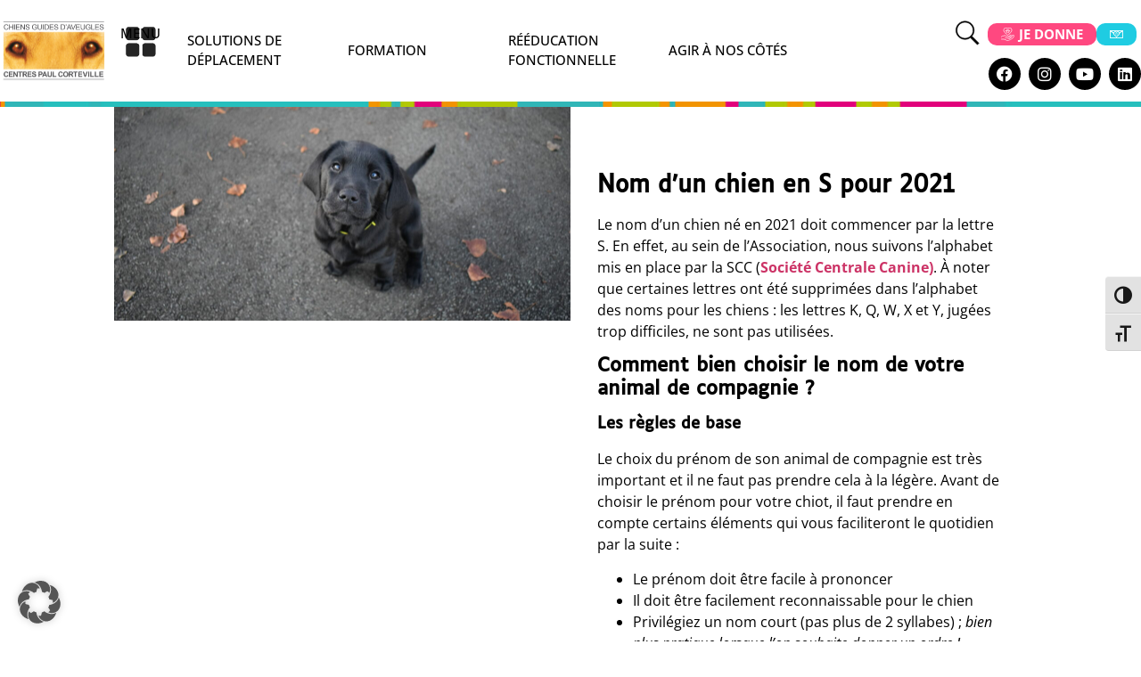

--- FILE ---
content_type: text/html; charset=UTF-8
request_url: https://www.chien-guide.org/nom-dun-chien-en-s/
body_size: 36726
content:

<!DOCTYPE html>
<html lang="fr-FR">

<head>
	<meta charset="UTF-8">
	<meta name="viewport" content="width=device-width, initial-scale=1.0" />
		<style>:root,::before,::after{--mec-heading-font-family: 'Open Sans';--mec-paragraph-font-family: 'Open Sans';--mec-color-skin: #1FCCE2;--mec-color-skin-rgba-1: rgba(31,204,226,.25);--mec-color-skin-rgba-2: rgba(31,204,226,.5);--mec-color-skin-rgba-3: rgba(31,204,226,.75);--mec-color-skin-rgba-4: rgba(31,204,226,.11);--mec-container-normal-width: 1196px;--mec-container-large-width: 1690px;--mec-fes-main-color: #40d9f1;--mec-fes-main-color-rgba-1: rgba(64, 217, 241, 0.12);--mec-fes-main-color-rgba-2: rgba(64, 217, 241, 0.23);--mec-fes-main-color-rgba-3: rgba(64, 217, 241, 0.03);--mec-fes-main-color-rgba-4: rgba(64, 217, 241, 0.3);--mec-fes-main-color-rgba-5: rgb(64 217 241 / 7%);--mec-fes-main-color-rgba-6: rgba(64, 217, 241, 0.2);--mec-fluent-main-color: #ade7ff;--mec-fluent-main-color-rgba-1: rgba(173, 231, 255, 0.3);--mec-fluent-main-color-rgba-2: rgba(173, 231, 255, 0.8);--mec-fluent-main-color-rgba-3: rgba(173, 231, 255, 0.1);--mec-fluent-main-color-rgba-4: rgba(173, 231, 255, 0.2);--mec-fluent-main-color-rgba-5: rgba(173, 231, 255, 0.7);--mec-fluent-main-color-rgba-6: rgba(173, 231, 255, 0.7);--mec-fluent-bold-color: #00acf8;--mec-fluent-bg-hover-color: #ebf9ff;--mec-fluent-bg-color: #f5f7f8;--mec-fluent-second-bg-color: #d6eef9;}.mec-wrap, .mec-wrap div:not([class^="elementor-"]), .lity-container, .mec-wrap h1, .mec-wrap h2, .mec-wrap h3, .mec-wrap h4, .mec-wrap h5, .mec-wrap h6, .entry-content .mec-wrap h1, .entry-content .mec-wrap h2, .entry-content .mec-wrap h3, .entry-content .mec-wrap h4, .entry-content .mec-wrap h5, .entry-content .mec-wrap h6, .mec-wrap .mec-totalcal-box input[type="submit"], .mec-wrap .mec-totalcal-box .mec-totalcal-view span, .mec-agenda-event-title a, .lity-content .mec-events-meta-group-booking select, .lity-content .mec-book-ticket-variation h5, .lity-content .mec-events-meta-group-booking input[type="number"], .lity-content .mec-events-meta-group-booking input[type="text"], .lity-content .mec-events-meta-group-booking input[type="email"],.mec-organizer-item a, .mec-single-event .mec-events-meta-group-booking ul.mec-book-tickets-container li.mec-book-ticket-container label{ font-family: "Montserrat", -apple-system, BlinkMacSystemFont, "Segoe UI", Roboto, sans-serif;}.mec-event-content p, .mec-search-bar-result .mec-event-detail{ font-family: Roboto, sans-serif;} .mec-wrap .mec-totalcal-box input, .mec-wrap .mec-totalcal-box select, .mec-checkboxes-search .mec-searchbar-category-wrap, .mec-wrap .mec-totalcal-box .mec-totalcal-view span{ font-family: "Roboto", Helvetica, Arial, sans-serif; }.mec-event-grid-modern .event-grid-modern-head .mec-event-day, .mec-event-list-minimal .mec-time-details, .mec-event-list-minimal .mec-event-detail, .mec-event-list-modern .mec-event-detail, .mec-event-grid-minimal .mec-time-details, .mec-event-grid-minimal .mec-event-detail, .mec-event-grid-simple .mec-event-detail, .mec-event-cover-modern .mec-event-place, .mec-event-cover-clean .mec-event-place, .mec-calendar .mec-event-article .mec-localtime-details div, .mec-calendar .mec-event-article .mec-event-detail, .mec-calendar.mec-calendar-daily .mec-calendar-d-top h2, .mec-calendar.mec-calendar-daily .mec-calendar-d-top h3, .mec-toggle-item-col .mec-event-day, .mec-weather-summary-temp{ font-family: "Roboto", sans-serif; } .mec-fes-form, .mec-fes-list, .mec-fes-form input, .mec-event-date .mec-tooltip .box, .mec-event-status .mec-tooltip .box, .ui-datepicker.ui-widget, .mec-fes-form button[type="submit"].mec-fes-sub-button, .mec-wrap .mec-timeline-events-container p, .mec-wrap .mec-timeline-events-container h4, .mec-wrap .mec-timeline-events-container div, .mec-wrap .mec-timeline-events-container a, .mec-wrap .mec-timeline-events-container span{ font-family: -apple-system, BlinkMacSystemFont, "Segoe UI", Roboto, sans-serif !important; }</style><script>
var theplus_ajax_url = "https://www.chien-guide.org/wp-admin/admin-ajax.php";
		var theplus_ajax_post_url = "https://www.chien-guide.org/wp-admin/admin-post.php";
		var theplus_nonce = "ac34f7786b";
</script>
<meta name='robots' content='index, follow, max-image-preview:large, max-snippet:-1, max-video-preview:-1' />

<!-- Google Tag Manager for WordPress by gtm4wp.com -->
<script data-cfasync="false" data-pagespeed-no-defer>
	var gtm4wp_datalayer_name = "dataLayer";
	var dataLayer = dataLayer || [];
</script>
<!-- End Google Tag Manager for WordPress by gtm4wp.com -->
	<!-- This site is optimized with the Yoast SEO plugin v26.7 - https://yoast.com/wordpress/plugins/seo/ -->
	<title>Nom d&#039;un chien en S - Centres Paul Corteville</title>
	<meta name="description" content="Nom de chien en S pour 2021 - Le choix du nom de son animal est très important et il ne faut pas prendre cela à la légère" />
	<link rel="canonical" href="https://www.chien-guide.org/nom-dun-chien-en-s/" />
	<meta property="og:locale" content="fr_FR" />
	<meta property="og:type" content="article" />
	<meta property="og:title" content="Nom d&#039;un chien en S - Centres Paul Corteville" />
	<meta property="og:description" content="Nom de chien en S pour 2021 - Le choix du nom de son animal est très important et il ne faut pas prendre cela à la légère" />
	<meta property="og:url" content="https://www.chien-guide.org/nom-dun-chien-en-s/" />
	<meta property="og:site_name" content="Centres Paul Corteville, Association des Chiens Guides d&#039;Aveugles" />
	<meta property="article:publisher" content="https://www.facebook.com/Corteville.Chiens.Guides/" />
	<meta property="article:published_time" content="2020-12-29T09:45:15+00:00" />
	<meta property="article:modified_time" content="2023-04-24T13:32:57+00:00" />
	<meta property="og:image" content="https://www.chien-guide.org/wp-content/uploads/2020/12/Photo-1-Nom-dun-chien-en-S-scaled.jpg" />
	<meta property="og:image:width" content="2560" />
	<meta property="og:image:height" content="1707" />
	<meta property="og:image:type" content="image/jpeg" />
	<meta name="author" content="contact@pragmea.fr" />
	<meta name="twitter:card" content="summary_large_image" />
	<meta name="twitter:creator" content="@chienguide_nord" />
	<meta name="twitter:site" content="@chienguide_nord" />
	<meta name="twitter:label1" content="Écrit par" />
	<meta name="twitter:data1" content="contact@pragmea.fr" />
	<meta name="twitter:label2" content="Durée de lecture estimée" />
	<meta name="twitter:data2" content="3 minutes" />
	<script type="application/ld+json" class="yoast-schema-graph">{"@context":"https://schema.org","@graph":[{"@type":"Article","@id":"https://www.chien-guide.org/nom-dun-chien-en-s/#article","isPartOf":{"@id":"https://www.chien-guide.org/nom-dun-chien-en-s/"},"author":{"name":"contact@pragmea.fr","@id":"https://www.chien-guide.org/#/schema/person/77d6605d3fe60ee5c57af0adf79e2324"},"headline":"Nom d&rsquo;un chien en S","datePublished":"2020-12-29T09:45:15+00:00","dateModified":"2023-04-24T13:32:57+00:00","mainEntityOfPage":{"@id":"https://www.chien-guide.org/nom-dun-chien-en-s/"},"wordCount":438,"publisher":{"@id":"https://www.chien-guide.org/#organization"},"image":{"@id":"https://www.chien-guide.org/nom-dun-chien-en-s/#primaryimage"},"thumbnailUrl":"https://www.chien-guide.org/wp-content/uploads/2020/12/Photo-1-Nom-dun-chien-en-S-scaled.jpg","articleSection":["Actualités","Guide du chien"],"inLanguage":"fr-FR"},{"@type":"WebPage","@id":"https://www.chien-guide.org/nom-dun-chien-en-s/","url":"https://www.chien-guide.org/nom-dun-chien-en-s/","name":"Nom d'un chien en S - Centres Paul Corteville","isPartOf":{"@id":"https://www.chien-guide.org/#website"},"primaryImageOfPage":{"@id":"https://www.chien-guide.org/nom-dun-chien-en-s/#primaryimage"},"image":{"@id":"https://www.chien-guide.org/nom-dun-chien-en-s/#primaryimage"},"thumbnailUrl":"https://www.chien-guide.org/wp-content/uploads/2020/12/Photo-1-Nom-dun-chien-en-S-scaled.jpg","datePublished":"2020-12-29T09:45:15+00:00","dateModified":"2023-04-24T13:32:57+00:00","description":"Nom de chien en S pour 2021 - Le choix du nom de son animal est très important et il ne faut pas prendre cela à la légère","inLanguage":"fr-FR","potentialAction":[{"@type":"ReadAction","target":["https://www.chien-guide.org/nom-dun-chien-en-s/"]}]},{"@type":"ImageObject","inLanguage":"fr-FR","@id":"https://www.chien-guide.org/nom-dun-chien-en-s/#primaryimage","url":"https://www.chien-guide.org/wp-content/uploads/2020/12/Photo-1-Nom-dun-chien-en-S-scaled.jpg","contentUrl":"https://www.chien-guide.org/wp-content/uploads/2020/12/Photo-1-Nom-dun-chien-en-S-scaled.jpg","width":2560,"height":1707,"caption":"Photo 1 - Nom d'un chien en S - chiot labrador noir"},{"@type":"WebSite","@id":"https://www.chien-guide.org/#website","url":"https://www.chien-guide.org/","name":"Centres Paul Corteville, Association des Chiens Guides d&#039;Aveugles","description":"","publisher":{"@id":"https://www.chien-guide.org/#organization"},"potentialAction":[{"@type":"SearchAction","target":{"@type":"EntryPoint","urlTemplate":"https://www.chien-guide.org/?s={search_term_string}"},"query-input":{"@type":"PropertyValueSpecification","valueRequired":true,"valueName":"search_term_string"}}],"inLanguage":"fr-FR"},{"@type":"Organization","@id":"https://www.chien-guide.org/#organization","name":"Centres Paul Corteville, Association des Chiens Guides d&#039;Aveugles","url":"https://www.chien-guide.org/","logo":{"@type":"ImageObject","inLanguage":"fr-FR","@id":"https://www.chien-guide.org/#/schema/logo/image/","url":"https://www.chien-guide.org/wp-content/uploads/2022/11/corteville-logo1.jpg","contentUrl":"https://www.chien-guide.org/wp-content/uploads/2022/11/corteville-logo1.jpg","width":155,"height":90,"caption":"Centres Paul Corteville, Association des Chiens Guides d&#039;Aveugles"},"image":{"@id":"https://www.chien-guide.org/#/schema/logo/image/"},"sameAs":["https://www.facebook.com/Corteville.Chiens.Guides/","https://x.com/chienguide_nord"]},{"@type":"Person","@id":"https://www.chien-guide.org/#/schema/person/77d6605d3fe60ee5c57af0adf79e2324","name":"contact@pragmea.fr","url":"https://www.chien-guide.org/author/contactpragmea-fr/"}]}</script>
	<!-- / Yoast SEO plugin. -->


<link rel='dns-prefetch' href='//ajax.googleapis.com' />
<link rel='dns-prefetch' href='//fonts.googleapis.com' />
<link rel="alternate" type="application/rss+xml" title="Centres Paul Corteville, Association des Chiens Guides d&#039;Aveugles &raquo; Flux" href="https://www.chien-guide.org/feed/" />
<link rel="alternate" type="application/rss+xml" title="Centres Paul Corteville, Association des Chiens Guides d&#039;Aveugles &raquo; Flux des commentaires" href="https://www.chien-guide.org/comments/feed/" />
<link rel="alternate" title="oEmbed (JSON)" type="application/json+oembed" href="https://www.chien-guide.org/wp-json/oembed/1.0/embed?url=https%3A%2F%2Fwww.chien-guide.org%2Fnom-dun-chien-en-s%2F" />
<link rel="alternate" title="oEmbed (XML)" type="text/xml+oembed" href="https://www.chien-guide.org/wp-json/oembed/1.0/embed?url=https%3A%2F%2Fwww.chien-guide.org%2Fnom-dun-chien-en-s%2F&#038;format=xml" />
<style id='wp-img-auto-sizes-contain-inline-css'>
img:is([sizes=auto i],[sizes^="auto," i]){contain-intrinsic-size:3000px 1500px}
/*# sourceURL=wp-img-auto-sizes-contain-inline-css */
</style>
<link rel='stylesheet' id='mec-select2-style-css' href='https://www.chien-guide.org/wp-content/plugins/modern-events-calendar-lite/assets/packages/select2/select2.min.css?ver=7.9.0' media='all' />
<link rel='stylesheet' id='mec-font-icons-css' href='https://www.chien-guide.org/wp-content/plugins/modern-events-calendar-lite/assets/css/iconfonts.css?ver=6.9' media='all' />
<link rel='stylesheet' id='mec-frontend-style-css' href='https://www.chien-guide.org/wp-content/plugins/modern-events-calendar-lite/assets/css/frontend.min.css?ver=7.9.0' media='all' />
<link rel='stylesheet' id='accessibility-css' href='https://www.chien-guide.org/wp-content/plugins/modern-events-calendar-lite/assets/css/a11y.min.css?ver=7.9.0' media='all' />
<link rel='stylesheet' id='mec-tooltip-style-css' href='https://www.chien-guide.org/wp-content/plugins/modern-events-calendar-lite/assets/packages/tooltip/tooltip.css?ver=6.9' media='all' />
<link rel='stylesheet' id='mec-tooltip-shadow-style-css' href='https://www.chien-guide.org/wp-content/plugins/modern-events-calendar-lite/assets/packages/tooltip/tooltipster-sideTip-shadow.min.css?ver=6.9' media='all' />
<link rel='stylesheet' id='featherlight-css' href='https://www.chien-guide.org/wp-content/plugins/modern-events-calendar-lite/assets/packages/featherlight/featherlight.css?ver=6.9' media='all' />
<link rel='stylesheet' id='mec-custom-google-font-css' href='https://fonts.googleapis.com/css?family=Open+Sans%3A300%2C+300italic%2C+regular%2C+italic%2C+600%2C+600italic%2C+700%2C+700italic%2C+800%2C+800italic%2C+%7COpen+Sans%3A800italic%2C+800italic%2C+800italic%2C+800italic%2C+800italic%2C+800italic%2C+800italic%2C+800italic%2C+800italic%2C+800italic%2C+&#038;subset=latin%2Clatin-ext' media='all' />
<link rel='stylesheet' id='mec-lity-style-css' href='https://www.chien-guide.org/wp-content/plugins/modern-events-calendar-lite/assets/packages/lity/lity.min.css?ver=6.9' media='all' />
<link rel='stylesheet' id='mec-general-calendar-style-css' href='https://www.chien-guide.org/wp-content/plugins/modern-events-calendar-lite/assets/css/mec-general-calendar.css?ver=6.9' media='all' />
<style id='wp-emoji-styles-inline-css'>

	img.wp-smiley, img.emoji {
		display: inline !important;
		border: none !important;
		box-shadow: none !important;
		height: 1em !important;
		width: 1em !important;
		margin: 0 0.07em !important;
		vertical-align: -0.1em !important;
		background: none !important;
		padding: 0 !important;
	}
/*# sourceURL=wp-emoji-styles-inline-css */
</style>
<link rel='stylesheet' id='wp-components-css' href='https://www.chien-guide.org/wp-includes/css/dist/components/style.min.css?ver=6.9' media='all' />
<link rel='stylesheet' id='wp-preferences-css' href='https://www.chien-guide.org/wp-includes/css/dist/preferences/style.min.css?ver=6.9' media='all' />
<link rel='stylesheet' id='wp-block-editor-css' href='https://www.chien-guide.org/wp-includes/css/dist/block-editor/style.min.css?ver=6.9' media='all' />
<link rel='stylesheet' id='popup-maker-block-library-style-css' href='https://www.chien-guide.org/wp-content/plugins/popup-maker/dist/packages/block-library-style.css?ver=dbea705cfafe089d65f1' media='all' />
<style id='global-styles-inline-css'>
:root{--wp--preset--aspect-ratio--square: 1;--wp--preset--aspect-ratio--4-3: 4/3;--wp--preset--aspect-ratio--3-4: 3/4;--wp--preset--aspect-ratio--3-2: 3/2;--wp--preset--aspect-ratio--2-3: 2/3;--wp--preset--aspect-ratio--16-9: 16/9;--wp--preset--aspect-ratio--9-16: 9/16;--wp--preset--color--black: #000000;--wp--preset--color--cyan-bluish-gray: #abb8c3;--wp--preset--color--white: #ffffff;--wp--preset--color--pale-pink: #f78da7;--wp--preset--color--vivid-red: #cf2e2e;--wp--preset--color--luminous-vivid-orange: #ff6900;--wp--preset--color--luminous-vivid-amber: #fcb900;--wp--preset--color--light-green-cyan: #7bdcb5;--wp--preset--color--vivid-green-cyan: #00d084;--wp--preset--color--pale-cyan-blue: #8ed1fc;--wp--preset--color--vivid-cyan-blue: #0693e3;--wp--preset--color--vivid-purple: #9b51e0;--wp--preset--gradient--vivid-cyan-blue-to-vivid-purple: linear-gradient(135deg,rgb(6,147,227) 0%,rgb(155,81,224) 100%);--wp--preset--gradient--light-green-cyan-to-vivid-green-cyan: linear-gradient(135deg,rgb(122,220,180) 0%,rgb(0,208,130) 100%);--wp--preset--gradient--luminous-vivid-amber-to-luminous-vivid-orange: linear-gradient(135deg,rgb(252,185,0) 0%,rgb(255,105,0) 100%);--wp--preset--gradient--luminous-vivid-orange-to-vivid-red: linear-gradient(135deg,rgb(255,105,0) 0%,rgb(207,46,46) 100%);--wp--preset--gradient--very-light-gray-to-cyan-bluish-gray: linear-gradient(135deg,rgb(238,238,238) 0%,rgb(169,184,195) 100%);--wp--preset--gradient--cool-to-warm-spectrum: linear-gradient(135deg,rgb(74,234,220) 0%,rgb(151,120,209) 20%,rgb(207,42,186) 40%,rgb(238,44,130) 60%,rgb(251,105,98) 80%,rgb(254,248,76) 100%);--wp--preset--gradient--blush-light-purple: linear-gradient(135deg,rgb(255,206,236) 0%,rgb(152,150,240) 100%);--wp--preset--gradient--blush-bordeaux: linear-gradient(135deg,rgb(254,205,165) 0%,rgb(254,45,45) 50%,rgb(107,0,62) 100%);--wp--preset--gradient--luminous-dusk: linear-gradient(135deg,rgb(255,203,112) 0%,rgb(199,81,192) 50%,rgb(65,88,208) 100%);--wp--preset--gradient--pale-ocean: linear-gradient(135deg,rgb(255,245,203) 0%,rgb(182,227,212) 50%,rgb(51,167,181) 100%);--wp--preset--gradient--electric-grass: linear-gradient(135deg,rgb(202,248,128) 0%,rgb(113,206,126) 100%);--wp--preset--gradient--midnight: linear-gradient(135deg,rgb(2,3,129) 0%,rgb(40,116,252) 100%);--wp--preset--font-size--small: 13px;--wp--preset--font-size--medium: 20px;--wp--preset--font-size--large: 36px;--wp--preset--font-size--x-large: 42px;--wp--preset--spacing--20: 0.44rem;--wp--preset--spacing--30: 0.67rem;--wp--preset--spacing--40: 1rem;--wp--preset--spacing--50: 1.5rem;--wp--preset--spacing--60: 2.25rem;--wp--preset--spacing--70: 3.38rem;--wp--preset--spacing--80: 5.06rem;--wp--preset--shadow--natural: 6px 6px 9px rgba(0, 0, 0, 0.2);--wp--preset--shadow--deep: 12px 12px 50px rgba(0, 0, 0, 0.4);--wp--preset--shadow--sharp: 6px 6px 0px rgba(0, 0, 0, 0.2);--wp--preset--shadow--outlined: 6px 6px 0px -3px rgb(255, 255, 255), 6px 6px rgb(0, 0, 0);--wp--preset--shadow--crisp: 6px 6px 0px rgb(0, 0, 0);}:root { --wp--style--global--content-size: 800px;--wp--style--global--wide-size: 1200px; }:where(body) { margin: 0; }.wp-site-blocks > .alignleft { float: left; margin-right: 2em; }.wp-site-blocks > .alignright { float: right; margin-left: 2em; }.wp-site-blocks > .aligncenter { justify-content: center; margin-left: auto; margin-right: auto; }:where(.wp-site-blocks) > * { margin-block-start: 24px; margin-block-end: 0; }:where(.wp-site-blocks) > :first-child { margin-block-start: 0; }:where(.wp-site-blocks) > :last-child { margin-block-end: 0; }:root { --wp--style--block-gap: 24px; }:root :where(.is-layout-flow) > :first-child{margin-block-start: 0;}:root :where(.is-layout-flow) > :last-child{margin-block-end: 0;}:root :where(.is-layout-flow) > *{margin-block-start: 24px;margin-block-end: 0;}:root :where(.is-layout-constrained) > :first-child{margin-block-start: 0;}:root :where(.is-layout-constrained) > :last-child{margin-block-end: 0;}:root :where(.is-layout-constrained) > *{margin-block-start: 24px;margin-block-end: 0;}:root :where(.is-layout-flex){gap: 24px;}:root :where(.is-layout-grid){gap: 24px;}.is-layout-flow > .alignleft{float: left;margin-inline-start: 0;margin-inline-end: 2em;}.is-layout-flow > .alignright{float: right;margin-inline-start: 2em;margin-inline-end: 0;}.is-layout-flow > .aligncenter{margin-left: auto !important;margin-right: auto !important;}.is-layout-constrained > .alignleft{float: left;margin-inline-start: 0;margin-inline-end: 2em;}.is-layout-constrained > .alignright{float: right;margin-inline-start: 2em;margin-inline-end: 0;}.is-layout-constrained > .aligncenter{margin-left: auto !important;margin-right: auto !important;}.is-layout-constrained > :where(:not(.alignleft):not(.alignright):not(.alignfull)){max-width: var(--wp--style--global--content-size);margin-left: auto !important;margin-right: auto !important;}.is-layout-constrained > .alignwide{max-width: var(--wp--style--global--wide-size);}body .is-layout-flex{display: flex;}.is-layout-flex{flex-wrap: wrap;align-items: center;}.is-layout-flex > :is(*, div){margin: 0;}body .is-layout-grid{display: grid;}.is-layout-grid > :is(*, div){margin: 0;}body{padding-top: 0px;padding-right: 0px;padding-bottom: 0px;padding-left: 0px;}a:where(:not(.wp-element-button)){text-decoration: underline;}:root :where(.wp-element-button, .wp-block-button__link){background-color: #32373c;border-width: 0;color: #fff;font-family: inherit;font-size: inherit;font-style: inherit;font-weight: inherit;letter-spacing: inherit;line-height: inherit;padding-top: calc(0.667em + 2px);padding-right: calc(1.333em + 2px);padding-bottom: calc(0.667em + 2px);padding-left: calc(1.333em + 2px);text-decoration: none;text-transform: inherit;}.has-black-color{color: var(--wp--preset--color--black) !important;}.has-cyan-bluish-gray-color{color: var(--wp--preset--color--cyan-bluish-gray) !important;}.has-white-color{color: var(--wp--preset--color--white) !important;}.has-pale-pink-color{color: var(--wp--preset--color--pale-pink) !important;}.has-vivid-red-color{color: var(--wp--preset--color--vivid-red) !important;}.has-luminous-vivid-orange-color{color: var(--wp--preset--color--luminous-vivid-orange) !important;}.has-luminous-vivid-amber-color{color: var(--wp--preset--color--luminous-vivid-amber) !important;}.has-light-green-cyan-color{color: var(--wp--preset--color--light-green-cyan) !important;}.has-vivid-green-cyan-color{color: var(--wp--preset--color--vivid-green-cyan) !important;}.has-pale-cyan-blue-color{color: var(--wp--preset--color--pale-cyan-blue) !important;}.has-vivid-cyan-blue-color{color: var(--wp--preset--color--vivid-cyan-blue) !important;}.has-vivid-purple-color{color: var(--wp--preset--color--vivid-purple) !important;}.has-black-background-color{background-color: var(--wp--preset--color--black) !important;}.has-cyan-bluish-gray-background-color{background-color: var(--wp--preset--color--cyan-bluish-gray) !important;}.has-white-background-color{background-color: var(--wp--preset--color--white) !important;}.has-pale-pink-background-color{background-color: var(--wp--preset--color--pale-pink) !important;}.has-vivid-red-background-color{background-color: var(--wp--preset--color--vivid-red) !important;}.has-luminous-vivid-orange-background-color{background-color: var(--wp--preset--color--luminous-vivid-orange) !important;}.has-luminous-vivid-amber-background-color{background-color: var(--wp--preset--color--luminous-vivid-amber) !important;}.has-light-green-cyan-background-color{background-color: var(--wp--preset--color--light-green-cyan) !important;}.has-vivid-green-cyan-background-color{background-color: var(--wp--preset--color--vivid-green-cyan) !important;}.has-pale-cyan-blue-background-color{background-color: var(--wp--preset--color--pale-cyan-blue) !important;}.has-vivid-cyan-blue-background-color{background-color: var(--wp--preset--color--vivid-cyan-blue) !important;}.has-vivid-purple-background-color{background-color: var(--wp--preset--color--vivid-purple) !important;}.has-black-border-color{border-color: var(--wp--preset--color--black) !important;}.has-cyan-bluish-gray-border-color{border-color: var(--wp--preset--color--cyan-bluish-gray) !important;}.has-white-border-color{border-color: var(--wp--preset--color--white) !important;}.has-pale-pink-border-color{border-color: var(--wp--preset--color--pale-pink) !important;}.has-vivid-red-border-color{border-color: var(--wp--preset--color--vivid-red) !important;}.has-luminous-vivid-orange-border-color{border-color: var(--wp--preset--color--luminous-vivid-orange) !important;}.has-luminous-vivid-amber-border-color{border-color: var(--wp--preset--color--luminous-vivid-amber) !important;}.has-light-green-cyan-border-color{border-color: var(--wp--preset--color--light-green-cyan) !important;}.has-vivid-green-cyan-border-color{border-color: var(--wp--preset--color--vivid-green-cyan) !important;}.has-pale-cyan-blue-border-color{border-color: var(--wp--preset--color--pale-cyan-blue) !important;}.has-vivid-cyan-blue-border-color{border-color: var(--wp--preset--color--vivid-cyan-blue) !important;}.has-vivid-purple-border-color{border-color: var(--wp--preset--color--vivid-purple) !important;}.has-vivid-cyan-blue-to-vivid-purple-gradient-background{background: var(--wp--preset--gradient--vivid-cyan-blue-to-vivid-purple) !important;}.has-light-green-cyan-to-vivid-green-cyan-gradient-background{background: var(--wp--preset--gradient--light-green-cyan-to-vivid-green-cyan) !important;}.has-luminous-vivid-amber-to-luminous-vivid-orange-gradient-background{background: var(--wp--preset--gradient--luminous-vivid-amber-to-luminous-vivid-orange) !important;}.has-luminous-vivid-orange-to-vivid-red-gradient-background{background: var(--wp--preset--gradient--luminous-vivid-orange-to-vivid-red) !important;}.has-very-light-gray-to-cyan-bluish-gray-gradient-background{background: var(--wp--preset--gradient--very-light-gray-to-cyan-bluish-gray) !important;}.has-cool-to-warm-spectrum-gradient-background{background: var(--wp--preset--gradient--cool-to-warm-spectrum) !important;}.has-blush-light-purple-gradient-background{background: var(--wp--preset--gradient--blush-light-purple) !important;}.has-blush-bordeaux-gradient-background{background: var(--wp--preset--gradient--blush-bordeaux) !important;}.has-luminous-dusk-gradient-background{background: var(--wp--preset--gradient--luminous-dusk) !important;}.has-pale-ocean-gradient-background{background: var(--wp--preset--gradient--pale-ocean) !important;}.has-electric-grass-gradient-background{background: var(--wp--preset--gradient--electric-grass) !important;}.has-midnight-gradient-background{background: var(--wp--preset--gradient--midnight) !important;}.has-small-font-size{font-size: var(--wp--preset--font-size--small) !important;}.has-medium-font-size{font-size: var(--wp--preset--font-size--medium) !important;}.has-large-font-size{font-size: var(--wp--preset--font-size--large) !important;}.has-x-large-font-size{font-size: var(--wp--preset--font-size--x-large) !important;}
:root :where(.wp-block-pullquote){font-size: 1.5em;line-height: 1.6;}
/*# sourceURL=global-styles-inline-css */
</style>
<link rel='stylesheet' id='wpsm_counter-font-awesome-front-css' href='https://www.chien-guide.org/wp-content/plugins/counter-number-showcase/assets/css/font-awesome/css/font-awesome.min.css?ver=6.9' media='all' />
<link rel='stylesheet' id='wpsm_counter_bootstrap-front-css' href='https://www.chien-guide.org/wp-content/plugins/counter-number-showcase/assets/css/bootstrap-front.css?ver=6.9' media='all' />
<link rel='stylesheet' id='wpsm_counter_column-css' href='https://www.chien-guide.org/wp-content/plugins/counter-number-showcase/assets/css/counter-column.css?ver=6.9' media='all' />
<link rel='stylesheet' id='pafe-extension-style-free-css' href='https://www.chien-guide.org/wp-content/plugins/piotnet-addons-for-elementor/assets/css/minify/extension.min.css?ver=2.4.36' media='all' />
<link rel='stylesheet' id='ui-font-css' href='https://www.chien-guide.org/wp-content/plugins/wp-accessibility/toolbar/fonts/css/a11y-toolbar.css?ver=2.2.6' media='all' />
<link rel='stylesheet' id='wpa-toolbar-css' href='https://www.chien-guide.org/wp-content/plugins/wp-accessibility/toolbar/css/a11y.css?ver=2.2.6' media='all' />
<link rel='stylesheet' id='ui-fontsize.css-css' href='https://www.chien-guide.org/wp-content/plugins/wp-accessibility/toolbar/css/a11y-fontsize.css?ver=2.2.6' media='all' />
<style id='ui-fontsize.css-inline-css'>
html { --wpa-font-size: clamp( 24px, 1.5rem, 36px ); --wpa-h1-size : clamp( 48px, 3rem, 72px ); --wpa-h2-size : clamp( 40px, 2.5rem, 60px ); --wpa-h3-size : clamp( 32px, 2rem, 48px ); --wpa-h4-size : clamp( 28px, 1.75rem, 42px ); --wpa-sub-list-size: 1.1em; --wpa-sub-sub-list-size: 1em; } 
/*# sourceURL=ui-fontsize.css-inline-css */
</style>
<link rel='stylesheet' id='wpa-style-css' href='https://www.chien-guide.org/wp-content/plugins/wp-accessibility/css/wpa-style.css?ver=2.2.6' media='all' />
<style id='wpa-style-inline-css'>
:root { --admin-bar-top : 7px; }
/*# sourceURL=wpa-style-inline-css */
</style>
<link rel='stylesheet' id='theplus-plus-extra-adv-plus-extra-adv-css' href='//www.chien-guide.org/wp-content/plugins/the-plus-addons-for-elementor-page-builder/assets/css/main/plus-extra-adv/plus-extra-adv.min.css?ver=1768618249' media='all' />
<link rel='stylesheet' id='theplus-plus-header-extras-header-extras-css' href='//www.chien-guide.org/wp-content/plugins/the-plus-addons-for-elementor-page-builder/assets/css/main/header-extras/plus-header-extras.min.css?ver=1768618249' media='all' />
<link rel='stylesheet' id='cute-alert-css' href='https://www.chien-guide.org/wp-content/plugins/metform/public/assets/lib/cute-alert/style.css?ver=4.1.2' media='all' />
<link rel='stylesheet' id='text-editor-style-css' href='https://www.chien-guide.org/wp-content/plugins/metform/public/assets/css/text-editor.css?ver=4.1.2' media='all' />
<link rel='stylesheet' id='widget-accordion-rtl.min-css' href='https://www.chien-guide.org/wp-content/plugins/elementor/assets/css/widget-accordion-rtl.min.css?ver=6.9' media='all' />
<link rel='stylesheet' id='widget-accordion.min-css' href='https://www.chien-guide.org/wp-content/plugins/elementor/assets/css/widget-accordion.min.css?ver=6.9' media='all' />
<link rel='stylesheet' id='widget-alert-rtl.min-css' href='https://www.chien-guide.org/wp-content/plugins/elementor/assets/css/widget-alert-rtl.min.css?ver=6.9' media='all' />
<link rel='stylesheet' id='widget-alert.min-css' href='https://www.chien-guide.org/wp-content/plugins/elementor/assets/css/widget-alert.min.css?ver=6.9' media='all' />
<link rel='stylesheet' id='widget-contact-buttons-base-rtl.min-css' href='https://www.chien-guide.org/wp-content/plugins/elementor/assets/css/widget-contact-buttons-base-rtl.min.css?ver=6.9' media='all' />
<link rel='stylesheet' id='widget-contact-buttons-base.min-css' href='https://www.chien-guide.org/wp-content/plugins/elementor/assets/css/widget-contact-buttons-base.min.css?ver=6.9' media='all' />
<link rel='stylesheet' id='widget-contact-buttons-var-1-rtl.min-css' href='https://www.chien-guide.org/wp-content/plugins/elementor/assets/css/widget-contact-buttons-var-1-rtl.min.css?ver=6.9' media='all' />
<link rel='stylesheet' id='widget-contact-buttons-var-1.min-css' href='https://www.chien-guide.org/wp-content/plugins/elementor/assets/css/widget-contact-buttons-var-1.min.css?ver=6.9' media='all' />
<link rel='stylesheet' id='widget-contact-buttons-var-10-rtl.min-css' href='https://www.chien-guide.org/wp-content/plugins/elementor/assets/css/widget-contact-buttons-var-10-rtl.min.css?ver=6.9' media='all' />
<link rel='stylesheet' id='widget-contact-buttons-var-10.min-css' href='https://www.chien-guide.org/wp-content/plugins/elementor/assets/css/widget-contact-buttons-var-10.min.css?ver=6.9' media='all' />
<link rel='stylesheet' id='widget-contact-buttons-var-3-rtl.min-css' href='https://www.chien-guide.org/wp-content/plugins/elementor/assets/css/widget-contact-buttons-var-3-rtl.min.css?ver=6.9' media='all' />
<link rel='stylesheet' id='widget-contact-buttons-var-3.min-css' href='https://www.chien-guide.org/wp-content/plugins/elementor/assets/css/widget-contact-buttons-var-3.min.css?ver=6.9' media='all' />
<link rel='stylesheet' id='widget-contact-buttons-var-4-rtl.min-css' href='https://www.chien-guide.org/wp-content/plugins/elementor/assets/css/widget-contact-buttons-var-4-rtl.min.css?ver=6.9' media='all' />
<link rel='stylesheet' id='widget-contact-buttons-var-4.min-css' href='https://www.chien-guide.org/wp-content/plugins/elementor/assets/css/widget-contact-buttons-var-4.min.css?ver=6.9' media='all' />
<link rel='stylesheet' id='widget-contact-buttons-var-6-rtl.min-css' href='https://www.chien-guide.org/wp-content/plugins/elementor/assets/css/widget-contact-buttons-var-6-rtl.min.css?ver=6.9' media='all' />
<link rel='stylesheet' id='widget-contact-buttons-var-6.min-css' href='https://www.chien-guide.org/wp-content/plugins/elementor/assets/css/widget-contact-buttons-var-6.min.css?ver=6.9' media='all' />
<link rel='stylesheet' id='widget-contact-buttons-var-7-rtl.min-css' href='https://www.chien-guide.org/wp-content/plugins/elementor/assets/css/widget-contact-buttons-var-7-rtl.min.css?ver=6.9' media='all' />
<link rel='stylesheet' id='widget-contact-buttons-var-7.min-css' href='https://www.chien-guide.org/wp-content/plugins/elementor/assets/css/widget-contact-buttons-var-7.min.css?ver=6.9' media='all' />
<link rel='stylesheet' id='widget-contact-buttons-var-8-rtl.min-css' href='https://www.chien-guide.org/wp-content/plugins/elementor/assets/css/widget-contact-buttons-var-8-rtl.min.css?ver=6.9' media='all' />
<link rel='stylesheet' id='widget-contact-buttons-var-8.min-css' href='https://www.chien-guide.org/wp-content/plugins/elementor/assets/css/widget-contact-buttons-var-8.min.css?ver=6.9' media='all' />
<link rel='stylesheet' id='widget-contact-buttons-var-9-rtl.min-css' href='https://www.chien-guide.org/wp-content/plugins/elementor/assets/css/widget-contact-buttons-var-9-rtl.min.css?ver=6.9' media='all' />
<link rel='stylesheet' id='widget-contact-buttons-var-9.min-css' href='https://www.chien-guide.org/wp-content/plugins/elementor/assets/css/widget-contact-buttons-var-9.min.css?ver=6.9' media='all' />
<link rel='stylesheet' id='widget-contact-buttons-vars-rtl.min-css' href='https://www.chien-guide.org/wp-content/plugins/elementor/assets/css/widget-contact-buttons-vars-rtl.min.css?ver=6.9' media='all' />
<link rel='stylesheet' id='widget-contact-buttons-vars.min-css' href='https://www.chien-guide.org/wp-content/plugins/elementor/assets/css/widget-contact-buttons-vars.min.css?ver=6.9' media='all' />
<link rel='stylesheet' id='widget-counter-rtl.min-css' href='https://www.chien-guide.org/wp-content/plugins/elementor/assets/css/widget-counter-rtl.min.css?ver=6.9' media='all' />
<link rel='stylesheet' id='widget-counter.min-css' href='https://www.chien-guide.org/wp-content/plugins/elementor/assets/css/widget-counter.min.css?ver=6.9' media='all' />
<link rel='stylesheet' id='widget-divider-rtl.min-css' href='https://www.chien-guide.org/wp-content/plugins/elementor/assets/css/widget-divider-rtl.min.css?ver=6.9' media='all' />
<link rel='stylesheet' id='widget-divider.min-css' href='https://www.chien-guide.org/wp-content/plugins/elementor/assets/css/widget-divider.min.css?ver=6.9' media='all' />
<link rel='stylesheet' id='widget-floating-bars-base-rtl.min-css' href='https://www.chien-guide.org/wp-content/plugins/elementor/assets/css/widget-floating-bars-base-rtl.min.css?ver=6.9' media='all' />
<link rel='stylesheet' id='widget-floating-bars-base.min-css' href='https://www.chien-guide.org/wp-content/plugins/elementor/assets/css/widget-floating-bars-base.min.css?ver=6.9' media='all' />
<link rel='stylesheet' id='widget-floating-bars-var-2-rtl.min-css' href='https://www.chien-guide.org/wp-content/plugins/elementor/assets/css/widget-floating-bars-var-2-rtl.min.css?ver=6.9' media='all' />
<link rel='stylesheet' id='widget-floating-bars-var-2.min-css' href='https://www.chien-guide.org/wp-content/plugins/elementor/assets/css/widget-floating-bars-var-2.min.css?ver=6.9' media='all' />
<link rel='stylesheet' id='widget-floating-bars-var-3-rtl.min-css' href='https://www.chien-guide.org/wp-content/plugins/elementor/assets/css/widget-floating-bars-var-3-rtl.min.css?ver=6.9' media='all' />
<link rel='stylesheet' id='widget-floating-bars-var-3.min-css' href='https://www.chien-guide.org/wp-content/plugins/elementor/assets/css/widget-floating-bars-var-3.min.css?ver=6.9' media='all' />
<link rel='stylesheet' id='widget-floating-bars-vars-rtl.min-css' href='https://www.chien-guide.org/wp-content/plugins/elementor/assets/css/widget-floating-bars-vars-rtl.min.css?ver=6.9' media='all' />
<link rel='stylesheet' id='widget-floating-bars-vars.min-css' href='https://www.chien-guide.org/wp-content/plugins/elementor/assets/css/widget-floating-bars-vars.min.css?ver=6.9' media='all' />
<link rel='stylesheet' id='widget-floating-buttons-rtl.min-css' href='https://www.chien-guide.org/wp-content/plugins/elementor/assets/css/widget-floating-buttons-rtl.min.css?ver=6.9' media='all' />
<link rel='stylesheet' id='widget-floating-buttons.min-css' href='https://www.chien-guide.org/wp-content/plugins/elementor/assets/css/widget-floating-buttons.min.css?ver=6.9' media='all' />
<link rel='stylesheet' id='widget-google_maps-rtl.min-css' href='https://www.chien-guide.org/wp-content/plugins/elementor/assets/css/widget-google_maps-rtl.min.css?ver=6.9' media='all' />
<link rel='stylesheet' id='widget-google_maps.min-css' href='https://www.chien-guide.org/wp-content/plugins/elementor/assets/css/widget-google_maps.min.css?ver=6.9' media='all' />
<link rel='stylesheet' id='widget-heading-rtl.min-css' href='https://www.chien-guide.org/wp-content/plugins/elementor/assets/css/widget-heading-rtl.min.css?ver=6.9' media='all' />
<link rel='stylesheet' id='widget-heading.min-css' href='https://www.chien-guide.org/wp-content/plugins/elementor/assets/css/widget-heading.min.css?ver=6.9' media='all' />
<link rel='stylesheet' id='widget-icon-box-rtl.min-css' href='https://www.chien-guide.org/wp-content/plugins/elementor/assets/css/widget-icon-box-rtl.min.css?ver=6.9' media='all' />
<link rel='stylesheet' id='widget-icon-box.min-css' href='https://www.chien-guide.org/wp-content/plugins/elementor/assets/css/widget-icon-box.min.css?ver=6.9' media='all' />
<link rel='stylesheet' id='widget-icon-list-rtl.min-css' href='https://www.chien-guide.org/wp-content/plugins/elementor/assets/css/widget-icon-list-rtl.min.css?ver=6.9' media='all' />
<link rel='stylesheet' id='widget-icon-list.min-css' href='https://www.chien-guide.org/wp-content/plugins/elementor/assets/css/widget-icon-list.min.css?ver=6.9' media='all' />
<link rel='stylesheet' id='widget-image-box-rtl.min-css' href='https://www.chien-guide.org/wp-content/plugins/elementor/assets/css/widget-image-box-rtl.min.css?ver=6.9' media='all' />
<link rel='stylesheet' id='widget-image-box.min-css' href='https://www.chien-guide.org/wp-content/plugins/elementor/assets/css/widget-image-box.min.css?ver=6.9' media='all' />
<link rel='stylesheet' id='widget-image-carousel-rtl.min-css' href='https://www.chien-guide.org/wp-content/plugins/elementor/assets/css/widget-image-carousel-rtl.min.css?ver=6.9' media='all' />
<link rel='stylesheet' id='widget-image-carousel.min-css' href='https://www.chien-guide.org/wp-content/plugins/elementor/assets/css/widget-image-carousel.min.css?ver=6.9' media='all' />
<link rel='stylesheet' id='widget-image-gallery-rtl.min-css' href='https://www.chien-guide.org/wp-content/plugins/elementor/assets/css/widget-image-gallery-rtl.min.css?ver=6.9' media='all' />
<link rel='stylesheet' id='widget-image-gallery.min-css' href='https://www.chien-guide.org/wp-content/plugins/elementor/assets/css/widget-image-gallery.min.css?ver=6.9' media='all' />
<link rel='stylesheet' id='widget-image-rtl.min-css' href='https://www.chien-guide.org/wp-content/plugins/elementor/assets/css/widget-image-rtl.min.css?ver=6.9' media='all' />
<link rel='stylesheet' id='widget-image.min-css' href='https://www.chien-guide.org/wp-content/plugins/elementor/assets/css/widget-image.min.css?ver=6.9' media='all' />
<link rel='stylesheet' id='widget-link-in-bio-base-rtl.min-css' href='https://www.chien-guide.org/wp-content/plugins/elementor/assets/css/widget-link-in-bio-base-rtl.min.css?ver=6.9' media='all' />
<link rel='stylesheet' id='widget-link-in-bio-base.min-css' href='https://www.chien-guide.org/wp-content/plugins/elementor/assets/css/widget-link-in-bio-base.min.css?ver=6.9' media='all' />
<link rel='stylesheet' id='widget-link-in-bio-rtl.min-css' href='https://www.chien-guide.org/wp-content/plugins/elementor/assets/css/widget-link-in-bio-rtl.min.css?ver=6.9' media='all' />
<link rel='stylesheet' id='widget-link-in-bio-var-2-rtl.min-css' href='https://www.chien-guide.org/wp-content/plugins/elementor/assets/css/widget-link-in-bio-var-2-rtl.min.css?ver=6.9' media='all' />
<link rel='stylesheet' id='widget-link-in-bio-var-2.min-css' href='https://www.chien-guide.org/wp-content/plugins/elementor/assets/css/widget-link-in-bio-var-2.min.css?ver=6.9' media='all' />
<link rel='stylesheet' id='widget-link-in-bio-var-3-rtl.min-css' href='https://www.chien-guide.org/wp-content/plugins/elementor/assets/css/widget-link-in-bio-var-3-rtl.min.css?ver=6.9' media='all' />
<link rel='stylesheet' id='widget-link-in-bio-var-3.min-css' href='https://www.chien-guide.org/wp-content/plugins/elementor/assets/css/widget-link-in-bio-var-3.min.css?ver=6.9' media='all' />
<link rel='stylesheet' id='widget-link-in-bio-var-4-rtl.min-css' href='https://www.chien-guide.org/wp-content/plugins/elementor/assets/css/widget-link-in-bio-var-4-rtl.min.css?ver=6.9' media='all' />
<link rel='stylesheet' id='widget-link-in-bio-var-4.min-css' href='https://www.chien-guide.org/wp-content/plugins/elementor/assets/css/widget-link-in-bio-var-4.min.css?ver=6.9' media='all' />
<link rel='stylesheet' id='widget-link-in-bio-var-5-rtl.min-css' href='https://www.chien-guide.org/wp-content/plugins/elementor/assets/css/widget-link-in-bio-var-5-rtl.min.css?ver=6.9' media='all' />
<link rel='stylesheet' id='widget-link-in-bio-var-5.min-css' href='https://www.chien-guide.org/wp-content/plugins/elementor/assets/css/widget-link-in-bio-var-5.min.css?ver=6.9' media='all' />
<link rel='stylesheet' id='widget-link-in-bio-var-7-rtl.min-css' href='https://www.chien-guide.org/wp-content/plugins/elementor/assets/css/widget-link-in-bio-var-7-rtl.min.css?ver=6.9' media='all' />
<link rel='stylesheet' id='widget-link-in-bio-var-7.min-css' href='https://www.chien-guide.org/wp-content/plugins/elementor/assets/css/widget-link-in-bio-var-7.min.css?ver=6.9' media='all' />
<link rel='stylesheet' id='widget-link-in-bio-vars-rtl.min-css' href='https://www.chien-guide.org/wp-content/plugins/elementor/assets/css/widget-link-in-bio-vars-rtl.min.css?ver=6.9' media='all' />
<link rel='stylesheet' id='widget-link-in-bio-vars.min-css' href='https://www.chien-guide.org/wp-content/plugins/elementor/assets/css/widget-link-in-bio-vars.min.css?ver=6.9' media='all' />
<link rel='stylesheet' id='widget-link-in-bio.min-css' href='https://www.chien-guide.org/wp-content/plugins/elementor/assets/css/widget-link-in-bio.min.css?ver=6.9' media='all' />
<link rel='stylesheet' id='widget-menu-anchor-rtl.min-css' href='https://www.chien-guide.org/wp-content/plugins/elementor/assets/css/widget-menu-anchor-rtl.min.css?ver=6.9' media='all' />
<link rel='stylesheet' id='widget-menu-anchor.min-css' href='https://www.chien-guide.org/wp-content/plugins/elementor/assets/css/widget-menu-anchor.min.css?ver=6.9' media='all' />
<link rel='stylesheet' id='widget-nested-accordion-rtl.min-css' href='https://www.chien-guide.org/wp-content/plugins/elementor/assets/css/widget-nested-accordion-rtl.min.css?ver=6.9' media='all' />
<link rel='stylesheet' id='widget-nested-accordion.min-css' href='https://www.chien-guide.org/wp-content/plugins/elementor/assets/css/widget-nested-accordion.min.css?ver=6.9' media='all' />
<link rel='stylesheet' id='widget-nested-tabs-rtl.min-css' href='https://www.chien-guide.org/wp-content/plugins/elementor/assets/css/widget-nested-tabs-rtl.min.css?ver=6.9' media='all' />
<link rel='stylesheet' id='widget-nested-tabs.min-css' href='https://www.chien-guide.org/wp-content/plugins/elementor/assets/css/widget-nested-tabs.min.css?ver=6.9' media='all' />
<link rel='stylesheet' id='widget-progress-rtl.min-css' href='https://www.chien-guide.org/wp-content/plugins/elementor/assets/css/widget-progress-rtl.min.css?ver=6.9' media='all' />
<link rel='stylesheet' id='widget-progress.min-css' href='https://www.chien-guide.org/wp-content/plugins/elementor/assets/css/widget-progress.min.css?ver=6.9' media='all' />
<link rel='stylesheet' id='widget-rating-rtl.min-css' href='https://www.chien-guide.org/wp-content/plugins/elementor/assets/css/widget-rating-rtl.min.css?ver=6.9' media='all' />
<link rel='stylesheet' id='widget-rating.min-css' href='https://www.chien-guide.org/wp-content/plugins/elementor/assets/css/widget-rating.min.css?ver=6.9' media='all' />
<link rel='stylesheet' id='widget-social-icons-rtl.min-css' href='https://www.chien-guide.org/wp-content/plugins/elementor/assets/css/widget-social-icons-rtl.min.css?ver=6.9' media='all' />
<link rel='stylesheet' id='widget-social-icons.min-css' href='https://www.chien-guide.org/wp-content/plugins/elementor/assets/css/widget-social-icons.min.css?ver=6.9' media='all' />
<link rel='stylesheet' id='widget-spacer-rtl.min-css' href='https://www.chien-guide.org/wp-content/plugins/elementor/assets/css/widget-spacer-rtl.min.css?ver=6.9' media='all' />
<link rel='stylesheet' id='widget-spacer.min-css' href='https://www.chien-guide.org/wp-content/plugins/elementor/assets/css/widget-spacer.min.css?ver=6.9' media='all' />
<link rel='stylesheet' id='widget-star-rating-rtl.min-css' href='https://www.chien-guide.org/wp-content/plugins/elementor/assets/css/widget-star-rating-rtl.min.css?ver=6.9' media='all' />
<link rel='stylesheet' id='widget-star-rating.min-css' href='https://www.chien-guide.org/wp-content/plugins/elementor/assets/css/widget-star-rating.min.css?ver=6.9' media='all' />
<link rel='stylesheet' id='widget-tabs-rtl.min-css' href='https://www.chien-guide.org/wp-content/plugins/elementor/assets/css/widget-tabs-rtl.min.css?ver=6.9' media='all' />
<link rel='stylesheet' id='widget-tabs.min-css' href='https://www.chien-guide.org/wp-content/plugins/elementor/assets/css/widget-tabs.min.css?ver=6.9' media='all' />
<link rel='stylesheet' id='widget-testimonial-rtl.min-css' href='https://www.chien-guide.org/wp-content/plugins/elementor/assets/css/widget-testimonial-rtl.min.css?ver=6.9' media='all' />
<link rel='stylesheet' id='widget-testimonial.min-css' href='https://www.chien-guide.org/wp-content/plugins/elementor/assets/css/widget-testimonial.min.css?ver=6.9' media='all' />
<link rel='stylesheet' id='widget-text-editor-rtl.min-css' href='https://www.chien-guide.org/wp-content/plugins/elementor/assets/css/widget-text-editor-rtl.min.css?ver=6.9' media='all' />
<link rel='stylesheet' id='widget-text-editor.min-css' href='https://www.chien-guide.org/wp-content/plugins/elementor/assets/css/widget-text-editor.min.css?ver=6.9' media='all' />
<link rel='stylesheet' id='widget-text-path-rtl.min-css' href='https://www.chien-guide.org/wp-content/plugins/elementor/assets/css/widget-text-path-rtl.min.css?ver=6.9' media='all' />
<link rel='stylesheet' id='widget-text-path.min-css' href='https://www.chien-guide.org/wp-content/plugins/elementor/assets/css/widget-text-path.min.css?ver=6.9' media='all' />
<link rel='stylesheet' id='widget-toggle-rtl.min-css' href='https://www.chien-guide.org/wp-content/plugins/elementor/assets/css/widget-toggle-rtl.min.css?ver=6.9' media='all' />
<link rel='stylesheet' id='widget-toggle.min-css' href='https://www.chien-guide.org/wp-content/plugins/elementor/assets/css/widget-toggle.min.css?ver=6.9' media='all' />
<link rel='stylesheet' id='widget-video-rtl.min-css' href='https://www.chien-guide.org/wp-content/plugins/elementor/assets/css/widget-video-rtl.min.css?ver=6.9' media='all' />
<link rel='stylesheet' id='widget-video.min-css' href='https://www.chien-guide.org/wp-content/plugins/elementor/assets/css/widget-video.min.css?ver=6.9' media='all' />
<link rel='stylesheet' id='parent-style-css' href='https://www.chien-guide.org/wp-content/themes/hello-elementor/style.css?ver=6.9' media='all' />
<link rel='stylesheet' id='child-style-css' href='https://www.chien-guide.org/wp-content/themes/hello-child/style.css?ver=6.9' media='all' />
<link rel='stylesheet' id='hello-elementor-css' href='https://www.chien-guide.org/wp-content/themes/hello-elementor/style.min.css?ver=3.3.0' media='all' />
<link rel='stylesheet' id='hello-elementor-theme-style-css' href='https://www.chien-guide.org/wp-content/themes/hello-elementor/theme.min.css?ver=3.3.0' media='all' />
<link rel='stylesheet' id='hello-elementor-header-footer-css' href='https://www.chien-guide.org/wp-content/themes/hello-elementor/header-footer.min.css?ver=3.3.0' media='all' />
<link rel='stylesheet' id='borlabs-cookie-custom-css' href='https://www.chien-guide.org/wp-content/cache/borlabs-cookie/1/borlabs-cookie-1-fr.css?ver=3.3.23-76' media='all' />
<link rel='stylesheet' id='elementor-icons-css' href='https://www.chien-guide.org/wp-content/plugins/elementor/assets/lib/eicons/css/elementor-icons.min.css?ver=5.44.0' media='all' />
<link rel='stylesheet' id='elementor-frontend-css' href='https://www.chien-guide.org/wp-content/plugins/elementor/assets/css/frontend.min.css?ver=3.33.4' media='all' />
<style id='elementor-frontend-inline-css'>
.elementor-kit-5{--e-global-color-primary:#1FCCE2;--e-global-color-secondary:#6CD35B;--e-global-color-text:#F29400;--e-global-color-accent:#FF4880;--e-global-color-671bdef:#000000;--e-global-color-17a5164:#FFFFFF;--e-global-typography-primary-font-family:"Open Sans";--e-global-typography-primary-font-size:16px;--e-global-typography-primary-font-weight:normal;--e-global-typography-secondary-font-family:"Roboto Slab";--e-global-typography-secondary-font-weight:400;--e-global-typography-text-font-family:"Open Sans";--e-global-typography-text-font-size:24px;--e-global-typography-text-font-weight:600;--e-global-typography-accent-font-family:"Roboto";--e-global-typography-accent-font-weight:500;font-family:"Open Sans", Sans-serif;font-size:16px;}.elementor-kit-5 h1{color:var( --e-global-color-671bdef );font-size:26px;font-weight:800;}.elementor-kit-5 h2{color:var( --e-global-color-671bdef );font-size:22px;font-weight:700;}.elementor-kit-5 h3{color:var( --e-global-color-671bdef );font-size:18px;font-weight:700;}.elementor-kit-5 h4{color:var( --e-global-color-671bdef );}.elementor-kit-5 h5{color:var( --e-global-color-671bdef );}.elementor-kit-5 h6{color:var( --e-global-color-671bdef );}.elementor-section.elementor-section-boxed > .elementor-container{max-width:1150px;}.e-con{--container-max-width:1150px;}.elementor-widget:not(:last-child){margin-block-end:20px;}.elementor-element{--widgets-spacing:20px 20px;--widgets-spacing-row:20px;--widgets-spacing-column:20px;}{}h1.entry-title{display:var(--page-title-display);}.site-header .site-branding{flex-direction:column;align-items:stretch;}.site-header{padding-inline-end:0px;padding-inline-start:0px;}.site-footer .site-branding{flex-direction:column;align-items:stretch;}@media(max-width:1024px){.elementor-section.elementor-section-boxed > .elementor-container{max-width:1024px;}.e-con{--container-max-width:1024px;}}@media(max-width:767px){.elementor-section.elementor-section-boxed > .elementor-container{max-width:767px;}.e-con{--container-max-width:767px;}}
.elementor-32371 .elementor-element.elementor-element-1bf5969e{padding:0px 0px 0px 0px;}.elementor-32371 .elementor-element.elementor-element-2a6a4e2e{z-index:1;}.elementor-bc-flex-widget .elementor-32371 .elementor-element.elementor-element-564f2899.elementor-column .elementor-widget-wrap{align-items:center;}.elementor-32371 .elementor-element.elementor-element-564f2899.elementor-column.elementor-element[data-element_type="column"] > .elementor-widget-wrap.elementor-element-populated{align-content:center;align-items:center;}.elementor-32371 .elementor-element.elementor-element-564f2899 > .elementor-element-populated{margin:0px 0px 0px 0px;--e-column-margin-right:0px;--e-column-margin-left:0px;padding:30px 30px 30px 30px;}.elementor-32371 .elementor-element.elementor-element-4cd1b6a4{color:#000000;}.elementor-32371 .elementor-element.elementor-element-fe5fec9 .elementor-button{background-color:#FF4880;border-style:solid;border-width:3px 3px 3px 3px;border-radius:10px 10px 10px 10px;}.elementor-32371 .elementor-element.elementor-element-fe5fec9 .elementor-button:hover, .elementor-32371 .elementor-element.elementor-element-fe5fec9 .elementor-button:focus{color:#FF4880;border-color:#FF4880;}.elementor-32371 .elementor-element.elementor-element-fe5fec9 .elementor-button:hover svg, .elementor-32371 .elementor-element.elementor-element-fe5fec9 .elementor-button:focus svg{fill:#FF4880;}.elementor-32371 .elementor-element.elementor-element-0161045{--spacer-size:50px;}.elementor-32371 .elementor-element.elementor-element-5245a9cc:not(.elementor-motion-effects-element-type-background), .elementor-32371 .elementor-element.elementor-element-5245a9cc > .elementor-motion-effects-container > .elementor-motion-effects-layer{background-image:url("https://www.chien-guide.org/wp-content/uploads/2021/06/bg-rose-scaled.jpg");background-position:top center;background-repeat:repeat-y;background-size:100% auto;}.elementor-32371 .elementor-element.elementor-element-5245a9cc{transition:background 0.3s, border 0.3s, border-radius 0.3s, box-shadow 0.3s;margin-top:-100px;margin-bottom:0px;padding:200px 0px 0px 0px;}.elementor-32371 .elementor-element.elementor-element-5245a9cc > .elementor-background-overlay{transition:background 0.3s, border-radius 0.3s, opacity 0.3s;}.elementor-32371 .elementor-element.elementor-element-3e45bebc:not(.elementor-motion-effects-element-type-background) > .elementor-widget-wrap, .elementor-32371 .elementor-element.elementor-element-3e45bebc > .elementor-widget-wrap > .elementor-motion-effects-container > .elementor-motion-effects-layer{background-color:#FFFFFF;}.elementor-32371 .elementor-element.elementor-element-3e45bebc > .elementor-element-populated{transition:background 0.3s, border 0.3s, border-radius 0.3s, box-shadow 0.3s;}.elementor-32371 .elementor-element.elementor-element-3e45bebc > .elementor-element-populated > .elementor-background-overlay{transition:background 0.3s, border-radius 0.3s, opacity 0.3s;}.elementor-32371 .elementor-element.elementor-element-528cf27 > .elementor-widget-container{margin:30px 30px 30px 30px;}.elementor-32371 .elementor-element.elementor-element-2dd459d > .elementor-widget-container{margin:0px 30px 0px 30px;}.elementor-32371 .elementor-element.elementor-element-fba6965 > .elementor-widget-container{margin:0px 30px 0px 30px;}.elementor-32371 .elementor-element.elementor-element-4350356 > .elementor-widget-container{margin:30px 30px 30px 30px;}.elementor-32371 .elementor-element.elementor-element-115b8739:not(.elementor-motion-effects-element-type-background), .elementor-32371 .elementor-element.elementor-element-115b8739 > .elementor-motion-effects-container > .elementor-motion-effects-layer{background-color:#FF7FA6;}.elementor-32371 .elementor-element.elementor-element-115b8739{transition:background 0.3s, border 0.3s, border-radius 0.3s, box-shadow 0.3s;padding:50px 50px 50px 50px;}.elementor-32371 .elementor-element.elementor-element-115b8739 > .elementor-background-overlay{transition:background 0.3s, border-radius 0.3s, opacity 0.3s;}.elementor-32371 .elementor-element.elementor-element-399e1f49{text-align:center;}.elementor-32371 .elementor-element.elementor-element-399e1f49 .elementor-heading-title{font-size:28px;font-weight:900;color:var( --e-global-color-17a5164 );}.elementor-32371 .elementor-element.elementor-element-1460b6af{text-align:center;color:var( --e-global-color-17a5164 );}.elementor-32371 .elementor-element.elementor-element-04517c8 .elementor-button{background-color:var( --e-global-color-accent );font-weight:700;text-decoration:none;border-style:solid;border-width:3px 3px 3px 3px;border-color:var( --e-global-color-accent );border-radius:10px 10px 10px 10px;}.elementor-32371 .elementor-element.elementor-element-04517c8 .elementor-button:hover, .elementor-32371 .elementor-element.elementor-element-04517c8 .elementor-button:focus{background-color:var( --e-global-color-17a5164 );color:var( --e-global-color-accent );}.elementor-32371 .elementor-element.elementor-element-04517c8 .elementor-button:hover svg, .elementor-32371 .elementor-element.elementor-element-04517c8 .elementor-button:focus svg{fill:var( --e-global-color-accent );}:root{--page-title-display:none;}
/*# sourceURL=elementor-frontend-inline-css */
</style>
<link rel='stylesheet' id='widget-image-css' href='https://www.chien-guide.org/wp-content/plugins/elementor/assets/css/widget-image.min.css?ver=3.33.4' media='all' />
<link rel='stylesheet' id='widget-spacer-css' href='https://www.chien-guide.org/wp-content/plugins/elementor/assets/css/widget-spacer.min.css?ver=3.33.4' media='all' />
<link rel='stylesheet' id='widget-heading-css' href='https://www.chien-guide.org/wp-content/plugins/elementor/assets/css/widget-heading.min.css?ver=3.33.4' media='all' />
<link rel='stylesheet' id='ekit-widget-styles-css' href='https://www.chien-guide.org/wp-content/plugins/elementskit-lite/widgets/init/assets/css/widget-styles.css?ver=3.7.7' media='all' />
<link rel='stylesheet' id='ekit-responsive-css' href='https://www.chien-guide.org/wp-content/plugins/elementskit-lite/widgets/init/assets/css/responsive.css?ver=3.7.7' media='all' />
<link rel='stylesheet' id='widget-icon-list-css' href='https://www.chien-guide.org/wp-content/plugins/elementor/assets/css/widget-icon-list.min.css?ver=3.33.4' media='all' />
<link rel='stylesheet' id='sib-front-css-css' href='https://www.chien-guide.org/wp-content/plugins/mailin/css/mailin-front.css?ver=6.9' media='all' />
<link rel='stylesheet' id='elementor-gf-local-roboto-css' href='https://www.chien-guide.org/wp-content/uploads/elementor/google-fonts/css/roboto.css?ver=1742283581' media='all' />
<link rel='stylesheet' id='elementor-gf-local-opensans-css' href='https://www.chien-guide.org/wp-content/uploads/elementor/google-fonts/css/opensans.css?ver=1742283585' media='all' />
<link rel='stylesheet' id='elementor-gf-local-robotoslab-css' href='https://www.chien-guide.org/wp-content/uploads/elementor/google-fonts/css/robotoslab.css?ver=1742283587' media='all' />
<link rel='stylesheet' id='elementor-icons-ekiticons-css' href='https://www.chien-guide.org/wp-content/plugins/elementskit-lite/modules/elementskit-icon-pack/assets/css/ekiticons.css?ver=3.7.7' media='all' />
<link rel='stylesheet' id='elementor-icons-shared-0-css' href='https://www.chien-guide.org/wp-content/plugins/elementor/assets/lib/font-awesome/css/fontawesome.min.css?ver=5.15.3' media='all' />
<link rel='stylesheet' id='elementor-icons-fa-brands-css' href='https://www.chien-guide.org/wp-content/plugins/elementor/assets/lib/font-awesome/css/brands.min.css?ver=5.15.3' media='all' />
<!--n2css--><!--n2js--><script src="https://www.chien-guide.org/wp-includes/js/jquery/jquery.min.js?ver=3.7.1" id="jquery-core-js"></script>
<script src="https://www.chien-guide.org/wp-includes/js/jquery/jquery-migrate.min.js?ver=3.4.1" id="jquery-migrate-js"></script>
<script src="https://www.chien-guide.org/wp-content/plugins/modern-events-calendar-lite/assets/js/mec-general-calendar.js?ver=7.9.0" id="mec-general-calendar-script-js"></script>
<script src="https://www.chien-guide.org/wp-content/plugins/modern-events-calendar-lite/assets/packages/tooltip/tooltip.js?ver=7.9.0" id="mec-tooltip-script-js"></script>
<script id="mec-frontend-script-js-extra">
var mecdata = {"day":"jour","days":"jours","hour":"heure","hours":"heures","minute":"minute","minutes":"minutes","second":"seconde","seconds":"secondes","next":"Suivant","prev":"Pr\u00e9c\u00e9dent","elementor_edit_mode":"no","recapcha_key":"Impragme@ble59!","ajax_url":"https://www.chien-guide.org/wp-admin/admin-ajax.php","fes_nonce":"5a74967c9c","fes_thankyou_page_time":"2000","fes_upload_nonce":"97b2e2a0a4","current_year":"2026","current_month":"01","datepicker_format":"dd-mm-yy&d-m-Y"};
//# sourceURL=mec-frontend-script-js-extra
</script>
<script src="https://www.chien-guide.org/wp-content/plugins/modern-events-calendar-lite/assets/js/frontend.js?ver=7.9.0" id="mec-frontend-script-js"></script>
<script src="https://www.chien-guide.org/wp-content/plugins/modern-events-calendar-lite/assets/js/events.js?ver=7.9.0" id="mec-events-script-js"></script>
<script src="https://www.chien-guide.org/wp-content/plugins/piotnet-addons-for-elementor/assets/js/minify/extension.min.js?ver=2.4.36" id="pafe-extension-free-js"></script>
<script data-no-optimize="1" data-no-minify="1" data-cfasync="false" src="https://www.chien-guide.org/wp-content/cache/borlabs-cookie/1/borlabs-cookie-config-fr.json.js?ver=3.3.23-70" id="borlabs-cookie-config-js"></script>
<script id="sib-front-js-js-extra">
var sibErrMsg = {"invalidMail":"Veuillez entrer une adresse e-mail valide.","requiredField":"Veuillez compl\u00e9ter les champs obligatoires.","invalidDateFormat":"Veuillez entrer une date valide.","invalidSMSFormat":"Veuillez entrer une num\u00e9ro de t\u00e9l\u00e9phone valide."};
var ajax_sib_front_object = {"ajax_url":"https://www.chien-guide.org/wp-admin/admin-ajax.php","ajax_nonce":"195fd7b9df","flag_url":"https://www.chien-guide.org/wp-content/plugins/mailin/img/flags/"};
//# sourceURL=sib-front-js-js-extra
</script>
<script src="https://www.chien-guide.org/wp-content/plugins/mailin/js/mailin-front.js?ver=1764772223" id="sib-front-js-js"></script>
<link rel="https://api.w.org/" href="https://www.chien-guide.org/wp-json/" /><link rel="alternate" title="JSON" type="application/json" href="https://www.chien-guide.org/wp-json/wp/v2/posts/32371" /><link rel="EditURI" type="application/rsd+xml" title="RSD" href="https://www.chien-guide.org/xmlrpc.php?rsd" />
<meta name="generator" content="WordPress 6.9" />
<link rel='shortlink' href='https://www.chien-guide.org/?p=32371' />

<!-- Google Tag Manager for WordPress by gtm4wp.com -->
<!-- GTM Container placement set to automatic -->
<script data-cfasync="false" data-pagespeed-no-defer>
	var dataLayer_content = {"pagePostType":"post","pagePostType2":"single-post","pageCategory":["actualites","guide-du-chien"],"pagePostAuthor":"contact@pragmea.fr"};
	dataLayer.push( dataLayer_content );
</script>
<script data-cfasync="false" data-pagespeed-no-defer>
(function(w,d,s,l,i){w[l]=w[l]||[];w[l].push({'gtm.start':
new Date().getTime(),event:'gtm.js'});var f=d.getElementsByTagName(s)[0],
j=d.createElement(s),dl=l!='dataLayer'?'&l='+l:'';j.async=true;j.src=
'//www.googletagmanager.com/gtm.js?id='+i+dl;f.parentNode.insertBefore(j,f);
})(window,document,'script','dataLayer','GTM-TBJG8JW');
</script>
<!-- End Google Tag Manager for WordPress by gtm4wp.com --><meta name="description" content="Le nom d&#039;un chien né en 2021 doit commencer par la lettre S. En effet, au sein de l&#039;Association, nous suivons l’alphabet mis en place par la SCC (Société Centrale Canine).">
<meta name="generator" content="Elementor 3.33.4; features: additional_custom_breakpoints; settings: css_print_method-internal, google_font-enabled, font_display-swap">
			<style>
				.e-con.e-parent:nth-of-type(n+4):not(.e-lazyloaded):not(.e-no-lazyload),
				.e-con.e-parent:nth-of-type(n+4):not(.e-lazyloaded):not(.e-no-lazyload) * {
					background-image: none !important;
				}
				@media screen and (max-height: 1024px) {
					.e-con.e-parent:nth-of-type(n+3):not(.e-lazyloaded):not(.e-no-lazyload),
					.e-con.e-parent:nth-of-type(n+3):not(.e-lazyloaded):not(.e-no-lazyload) * {
						background-image: none !important;
					}
				}
				@media screen and (max-height: 640px) {
					.e-con.e-parent:nth-of-type(n+2):not(.e-lazyloaded):not(.e-no-lazyload),
					.e-con.e-parent:nth-of-type(n+2):not(.e-lazyloaded):not(.e-no-lazyload) * {
						background-image: none !important;
					}
				}
			</style>
			<link rel="icon" href="https://www.chien-guide.org/wp-content/uploads/2022/11/cropped-new_logo-32x32.jpg" sizes="32x32" />
<link rel="icon" href="https://www.chien-guide.org/wp-content/uploads/2022/11/cropped-new_logo-192x192.jpg" sizes="192x192" />
<link rel="apple-touch-icon" href="https://www.chien-guide.org/wp-content/uploads/2022/11/cropped-new_logo-180x180.jpg" />
<meta name="msapplication-TileImage" content="https://www.chien-guide.org/wp-content/uploads/2022/11/cropped-new_logo-270x270.jpg" />
</head>

<body class="wp-singular post-template-default single single-post postid-32371 single-format-standard wp-custom-logo wp-embed-responsive wp-theme-hello-elementor wp-child-theme-hello-child mec-theme-hello-elementor wpa-excerpt theme-default elementor-default elementor-kit-5 elementor-page elementor-page-32371">

	
<!-- GTM Container placement set to automatic -->
<!-- Google Tag Manager (noscript) -->
				<noscript><iframe src="https://www.googletagmanager.com/ns.html?id=GTM-TBJG8JW" height="0" width="0" style="display:none;visibility:hidden" aria-hidden="true"></iframe></noscript>
<!-- End Google Tag Manager (noscript) -->
			<a class="skip-link screen-reader-text" href="#content">
			Skip to content		</a>
	
	
	<div class="ekit-template-content-markup ekit-template-content-header ekit-template-content-theme-support">
		<style>.elementor-46607 .elementor-element.elementor-element-3a5a351 > .elementor-container > .elementor-column > .elementor-widget-wrap{align-content:center;align-items:center;}.elementor-46607 .elementor-element.elementor-element-3a5a351:not(.elementor-motion-effects-element-type-background), .elementor-46607 .elementor-element.elementor-element-3a5a351 > .elementor-motion-effects-container > .elementor-motion-effects-layer{background-color:#FFFFFF;}.elementor-46607 .elementor-element.elementor-element-3a5a351 > .elementor-container{max-width:1500px;min-height:112px;}.elementor-46607 .elementor-element.elementor-element-3a5a351{transition:background 0.3s, border 0.3s, border-radius 0.3s, box-shadow 0.3s;margin-top:0px;margin-bottom:0px;padding:0px 0px 0px 0px;}.elementor-46607 .elementor-element.elementor-element-3a5a351 > .elementor-background-overlay{transition:background 0.3s, border-radius 0.3s, opacity 0.3s;}.elementor-bc-flex-widget .elementor-46607 .elementor-element.elementor-element-6cb5b8a.elementor-column .elementor-widget-wrap{align-items:center;}.elementor-46607 .elementor-element.elementor-element-6cb5b8a.elementor-column.elementor-element[data-element_type="column"] > .elementor-widget-wrap.elementor-element-populated{align-content:center;align-items:center;}.elementor-46607 .elementor-element.elementor-element-6cb5b8a.elementor-column > .elementor-widget-wrap{justify-content:flex-start;}.elementor-46607 .elementor-element.elementor-element-07bc6c4{width:var( --container-widget-width, 100% );max-width:100%;--container-widget-width:100%;--container-widget-flex-grow:0;}.elementor-bc-flex-widget .elementor-46607 .elementor-element.elementor-element-35713b2.elementor-column .elementor-widget-wrap{align-items:center;}.elementor-46607 .elementor-element.elementor-element-35713b2.elementor-column.elementor-element[data-element_type="column"] > .elementor-widget-wrap.elementor-element-populated{align-content:center;align-items:center;}.elementor-46607 .elementor-element.elementor-element-35713b2.elementor-column > .elementor-widget-wrap{justify-content:flex-start;}.elementor-46607 .elementor-element.elementor-element-35713b2 > .elementor-widget-wrap > .elementor-widget:not(.elementor-widget__width-auto):not(.elementor-widget__width-initial):not(:last-child):not(.elementor-absolute){margin-bottom:30px;}.elementor-46607 .elementor-element.elementor-element-b4fa7bc{width:100%;max-width:100%;align-self:center;}.elementor-46607 .elementor-element.elementor-element-b4fa7bc .elementskit-menu-container{height:60px;max-width:100%;border-radius:0px 0px 0px 0px;}.elementor-46607 .elementor-element.elementor-element-b4fa7bc .elementskit-navbar-nav > li > a{text-transform:uppercase;color:#000000;padding:0px 15px 0px 15px;}.elementor-46607 .elementor-element.elementor-element-b4fa7bc .elementskit-navbar-nav > li > a:hover{color:#707070;}.elementor-46607 .elementor-element.elementor-element-b4fa7bc .elementskit-navbar-nav > li > a:focus{color:#707070;}.elementor-46607 .elementor-element.elementor-element-b4fa7bc .elementskit-navbar-nav > li > a:active{color:#707070;}.elementor-46607 .elementor-element.elementor-element-b4fa7bc .elementskit-navbar-nav > li:hover > a{color:#707070;}.elementor-46607 .elementor-element.elementor-element-b4fa7bc .elementskit-navbar-nav > li:hover > a .elementskit-submenu-indicator{color:#707070;}.elementor-46607 .elementor-element.elementor-element-b4fa7bc .elementskit-navbar-nav > li > a:hover .elementskit-submenu-indicator{color:#707070;}.elementor-46607 .elementor-element.elementor-element-b4fa7bc .elementskit-navbar-nav > li > a:focus .elementskit-submenu-indicator{color:#707070;}.elementor-46607 .elementor-element.elementor-element-b4fa7bc .elementskit-navbar-nav > li > a:active .elementskit-submenu-indicator{color:#707070;}.elementor-46607 .elementor-element.elementor-element-b4fa7bc .elementskit-navbar-nav > li.current-menu-item > a{color:#707070;}.elementor-46607 .elementor-element.elementor-element-b4fa7bc .elementskit-navbar-nav > li.current-menu-ancestor > a{color:#707070;}.elementor-46607 .elementor-element.elementor-element-b4fa7bc .elementskit-navbar-nav > li.current-menu-ancestor > a .elementskit-submenu-indicator{color:#707070;}.elementor-46607 .elementor-element.elementor-element-b4fa7bc .elementskit-navbar-nav > li > a .elementskit-submenu-indicator{color:#101010;fill:#101010;}.elementor-46607 .elementor-element.elementor-element-b4fa7bc .elementskit-navbar-nav > li > a .ekit-submenu-indicator-icon{color:#101010;fill:#101010;}.elementor-46607 .elementor-element.elementor-element-b4fa7bc .elementskit-navbar-nav .elementskit-submenu-panel > li > a{padding:15px 15px 15px 15px;color:#000000;}.elementor-46607 .elementor-element.elementor-element-b4fa7bc .elementskit-navbar-nav .elementskit-submenu-panel > li > a:hover{color:#707070;}.elementor-46607 .elementor-element.elementor-element-b4fa7bc .elementskit-navbar-nav .elementskit-submenu-panel > li > a:focus{color:#707070;}.elementor-46607 .elementor-element.elementor-element-b4fa7bc .elementskit-navbar-nav .elementskit-submenu-panel > li > a:active{color:#707070;}.elementor-46607 .elementor-element.elementor-element-b4fa7bc .elementskit-navbar-nav .elementskit-submenu-panel > li:hover > a{color:#707070;}.elementor-46607 .elementor-element.elementor-element-b4fa7bc .elementskit-navbar-nav .elementskit-submenu-panel > li.current-menu-item > a{color:#707070 !important;}.elementor-46607 .elementor-element.elementor-element-b4fa7bc .elementskit-submenu-panel{padding:15px 0px 15px 0px;}.elementor-46607 .elementor-element.elementor-element-b4fa7bc .elementskit-navbar-nav .elementskit-submenu-panel{border-radius:0px 0px 0px 0px;min-width:220px;}.elementor-46607 .elementor-element.elementor-element-b4fa7bc .elementskit-menu-hamburger{float:left;}.elementor-46607 .elementor-element.elementor-element-b4fa7bc .elementskit-menu-hamburger .elementskit-menu-hamburger-icon{background-color:rgba(0, 0, 0, 0.5);}.elementor-46607 .elementor-element.elementor-element-b4fa7bc .elementskit-menu-hamburger > .ekit-menu-icon{color:rgba(0, 0, 0, 0.5);}.elementor-46607 .elementor-element.elementor-element-b4fa7bc .elementskit-menu-hamburger:hover .elementskit-menu-hamburger-icon{background-color:rgba(0, 0, 0, 0.5);}.elementor-46607 .elementor-element.elementor-element-b4fa7bc .elementskit-menu-hamburger:hover > .ekit-menu-icon{color:rgba(0, 0, 0, 0.5);}.elementor-46607 .elementor-element.elementor-element-b4fa7bc .elementskit-menu-close{color:rgba(51, 51, 51, 1);}.elementor-46607 .elementor-element.elementor-element-b4fa7bc .elementskit-menu-close:hover{color:rgba(0, 0, 0, 0.5);}.elementor-bc-flex-widget .elementor-46607 .elementor-element.elementor-element-bcd2a71.elementor-column .elementor-widget-wrap{align-items:center;}.elementor-46607 .elementor-element.elementor-element-bcd2a71.elementor-column.elementor-element[data-element_type="column"] > .elementor-widget-wrap.elementor-element-populated{align-content:center;align-items:center;}.elementor-46607 .elementor-element.elementor-element-bcd2a71.elementor-column > .elementor-widget-wrap{justify-content:flex-end;}.elementor-46607 .elementor-element.elementor-element-bcd2a71 > .elementor-widget-wrap > .elementor-widget:not(.elementor-widget__width-auto):not(.elementor-widget__width-initial):not(:last-child):not(.elementor-absolute){margin-bottom:0px;}.elementor-46607 .elementor-element.elementor-element-bcd2a71 > .elementor-element-populated{margin:0px 0px 0px 0px;--e-column-margin-right:0px;--e-column-margin-left:0px;padding:0px 0px 0px 0px;}.elementor-46607 .elementor-element.elementor-element-fd1c922{margin-top:0px;margin-bottom:0px;padding:0px 0px 0px 0px;}.elementor-bc-flex-widget .elementor-46607 .elementor-element.elementor-element-ff96970.elementor-column .elementor-widget-wrap{align-items:center;}.elementor-46607 .elementor-element.elementor-element-ff96970.elementor-column.elementor-element[data-element_type="column"] > .elementor-widget-wrap.elementor-element-populated{align-content:center;align-items:center;}.elementor-46607 .elementor-element.elementor-element-ff96970.elementor-column > .elementor-widget-wrap{justify-content:flex-end;}.elementor-46607 .elementor-element.elementor-element-ff96970 > .elementor-element-populated{margin:0px 0px 0px 0px;--e-column-margin-right:0px;--e-column-margin-left:0px;}.elementor-46607 .elementor-element.elementor-element-09ce4a9{width:auto;max-width:auto;}.elementor-46607 .elementor-element.elementor-element-09ce4a9 > .elementor-widget-container{margin:0px 0px 0px 0px;padding:0px 0px 0px 0px;}.elementor-46607 .elementor-element.elementor-element-09ce4a9 .header-extra-icons li.search-icon .plus-post-search-icon svg,.elementor-46607 .elementor-element.elementor-element-09ce4a9 .header-extra-icons li.search-icon .plus-post-search-icon svg path{fill:var( --e-global-color-671bdef );stroke:var( --e-global-color-671bdef );}.elementor-46607 .elementor-element.elementor-element-09ce4a9 .header-extra-icons .icons-content-list .search-icon .plus-post-search-icon i{color:var( --e-global-color-671bdef );}.elementor-46607 .elementor-element.elementor-element-09ce4a9 .header-extra-icons li.search-icon .plus-post-search-icon:hover svg,.elementor-46607 .elementor-element.elementor-element-09ce4a9 .header-extra-icons li.search-icon .plus-post-search-icon:hover svg path{fill:var( --e-global-color-primary );stroke:var( --e-global-color-primary );}.elementor-46607 .elementor-element.elementor-element-09ce4a9 .header-extra-icons .icons-content-list .search-icon .plus-post-search-icon:hover i{color:var( --e-global-color-primary );}.elementor-46607 .elementor-element.elementor-element-09ce4a9 .plus-search-form.plus-search-form-content input.plus-search-field{font-size:20px;color:var( --e-global-color-671bdef );border-bottom-color:var( --e-global-color-671bdef );}.elementor-46607 .elementor-element.elementor-element-09ce4a9 .plus-search-form.plus-search-form-content input.plus-search-field::-webkit-input-placeholder{color:var( --e-global-color-671bdef );}.elementor-46607 .elementor-element.elementor-element-09ce4a9 .plus-search-form.plus-search-form-content input.plus-search-field:focus::-webkit-input-placeholder{color:#888;}.elementor-46607 .elementor-element.elementor-element-09ce4a9 .plus-search-form.plus-search-form-content input.plus-search-field:focus{color:var( --e-global-color-671bdef );}.elementor-46607 .elementor-element.elementor-element-09ce4a9 .plus-search-form.plus-search-form-content.style-1 input.plus-search-field:focus{border-bottom-color:var( --e-global-color-primary );}.elementor-46607 .elementor-element.elementor-element-09ce4a9 .plus-search-form.plus-search-form-content.style-1 input.plus-search-field{border-bottom-width:2px;}.elementor-46607 .elementor-element.elementor-element-09ce4a9 .header-extra-icons li.search-icon .plus-search-form .plus-search-submit svg, .header-extra-icons li.search-icon .plus-search-form .plus-search-submit svg path{fill:var( --e-global-color-671bdef );stroke:var( --e-global-color-671bdef );}.elementor-46607 .elementor-element.elementor-element-09ce4a9 .header-extra-icons li.search-icon .plus-search-form .plus-search-submit:hover svg, .header-extra-icons li.search-icon .plus-search-form .plus-search-submit:hover svg path{fill:var( --e-global-color-primary );stroke:var( --e-global-color-primary );}.elementor-46607 .elementor-element.elementor-element-09ce4a9 .plus-search-form .plus-search-close .search-close:before,.elementor-46607 .elementor-element.elementor-element-09ce4a9 .plus-search-form .plus-search-close .search-close:after{background:var( --e-global-color-671bdef );}.elementor-46607 .elementor-element.elementor-element-09ce4a9 .plus-search-form .plus-search-close:hover .search-close:before,.elementor-46607 .elementor-element.elementor-element-09ce4a9 .plus-search-form .plus-search-close:hover .search-close:after{background:var( --e-global-color-primary );}.elementor-46607 .elementor-element.elementor-element-09ce4a9 .header-extra-icons ul.icons-content-list{-webkit-justify-content:flex-start;-moz-justify-content:flex-start;-ms-justify-content:flex-start;justify-content:flex-start;}.elementor-46607 .elementor-element.elementor-element-bd8abcb .ekit-btn-wraper .elementskit-btn{justify-content:center;}.elementor-46607 .elementor-element.elementor-element-bd8abcb .elementskit-btn{background-color:#FF4880;padding:5px 15px 5px 15px;border-style:none;border-radius:10px 10px 10px 10px;}.elementor-46607 .elementor-element.elementor-element-bd8abcb{width:auto;max-width:auto;}.elementor-46607 .elementor-element.elementor-element-bd8abcb .elementskit-btn:hover{color:#ffffff;fill:#ffffff;}.elementor-46607 .elementor-element.elementor-element-bd8abcb .elementskit-btn > :is(i, svg){font-size:40px;}.elementor-46607 .elementor-element.elementor-element-bd8abcb .elementskit-btn > i, .elementor-46607 .elementor-element.elementor-element-bd8abcb .elementskit-btn > svg{margin-right:5px;}.rtl .elementor-46607 .elementor-element.elementor-element-bd8abcb .elementskit-btn > i, .rtl .elementor-46607 .elementor-element.elementor-element-bd8abcb .elementskit-btn > svg{margin-left:5px;margin-right:0;}.elementor-46607 .elementor-element.elementor-element-115a9df .ekit-btn-wraper .elementskit-btn{justify-content:flex-start;}.elementor-46607 .elementor-element.elementor-element-115a9df .elementskit-btn{background-color:#1FCCE2;padding:5px 15px 5px 15px;border-style:none;border-radius:10px 10px 10px 10px;}.elementor-46607 .elementor-element.elementor-element-115a9df{width:auto;max-width:auto;}.elementor-46607 .elementor-element.elementor-element-115a9df > .elementor-widget-container{margin:0px 0px 0px 0px;padding:0px 0px 0px 0px;}.elementor-46607 .elementor-element.elementor-element-115a9df .elementskit-btn:hover{color:#ffffff;fill:#ffffff;}.elementor-46607 .elementor-element.elementor-element-115a9df .elementskit-btn > :is(i, svg){font-size:40px;}.elementor-46607 .elementor-element.elementor-element-115a9df .elementskit-btn i, .elementor-46607 .elementor-element.elementor-element-115a9df .elementskit-btn svg{-webkit-transform:translateY(0px);-ms-transform:translateY(0px);transform:translateY(0px);}.elementor-46607 .elementor-element.elementor-element-d86dafe .elementor-repeater-item-79c7c80.elementor-social-icon{background-color:#000000;}.elementor-46607 .elementor-element.elementor-element-d86dafe .elementor-repeater-item-11c3e22.elementor-social-icon{background-color:#000000;}.elementor-46607 .elementor-element.elementor-element-d86dafe .elementor-repeater-item-5f73c77.elementor-social-icon{background-color:var( --e-global-color-671bdef );}.elementor-46607 .elementor-element.elementor-element-d86dafe .elementor-repeater-item-c9b50e9.elementor-social-icon{background-color:var( --e-global-color-671bdef );}.elementor-46607 .elementor-element.elementor-element-d86dafe{--grid-template-columns:repeat(0, auto);--icon-size:18px;--grid-column-gap:5px;--grid-row-gap:0px;}.elementor-46607 .elementor-element.elementor-element-d86dafe .elementor-widget-container{text-align:right;}.elementor-46607 .elementor-element.elementor-element-4339cca > .elementor-container > .elementor-column > .elementor-widget-wrap{align-content:center;align-items:center;}.elementor-46607 .elementor-element.elementor-element-eb1383c .elementskit-menu-container{height:80px;border-radius:0px 0px 0px 0px;}.elementor-46607 .elementor-element.elementor-element-eb1383c .elementskit-navbar-nav > li > a{color:#000000;padding:0px 15px 0px 15px;}.elementor-46607 .elementor-element.elementor-element-eb1383c .elementskit-navbar-nav > li > a:hover{color:#707070;}.elementor-46607 .elementor-element.elementor-element-eb1383c .elementskit-navbar-nav > li > a:focus{color:#707070;}.elementor-46607 .elementor-element.elementor-element-eb1383c .elementskit-navbar-nav > li > a:active{color:#707070;}.elementor-46607 .elementor-element.elementor-element-eb1383c .elementskit-navbar-nav > li:hover > a{color:#707070;}.elementor-46607 .elementor-element.elementor-element-eb1383c .elementskit-navbar-nav > li:hover > a .elementskit-submenu-indicator{color:#707070;}.elementor-46607 .elementor-element.elementor-element-eb1383c .elementskit-navbar-nav > li > a:hover .elementskit-submenu-indicator{color:#707070;}.elementor-46607 .elementor-element.elementor-element-eb1383c .elementskit-navbar-nav > li > a:focus .elementskit-submenu-indicator{color:#707070;}.elementor-46607 .elementor-element.elementor-element-eb1383c .elementskit-navbar-nav > li > a:active .elementskit-submenu-indicator{color:#707070;}.elementor-46607 .elementor-element.elementor-element-eb1383c .elementskit-navbar-nav > li.current-menu-item > a{color:#707070;}.elementor-46607 .elementor-element.elementor-element-eb1383c .elementskit-navbar-nav > li.current-menu-ancestor > a{color:#707070;}.elementor-46607 .elementor-element.elementor-element-eb1383c .elementskit-navbar-nav > li.current-menu-ancestor > a .elementskit-submenu-indicator{color:#707070;}.elementor-46607 .elementor-element.elementor-element-eb1383c .elementskit-navbar-nav > li > a .elementskit-submenu-indicator{color:#101010;fill:#101010;}.elementor-46607 .elementor-element.elementor-element-eb1383c .elementskit-navbar-nav > li > a .ekit-submenu-indicator-icon{color:#101010;fill:#101010;}.elementor-46607 .elementor-element.elementor-element-eb1383c .elementskit-navbar-nav .elementskit-submenu-panel > li > a{padding:15px 15px 15px 15px;color:#000000;}.elementor-46607 .elementor-element.elementor-element-eb1383c .elementskit-navbar-nav .elementskit-submenu-panel > li > a:hover{color:#707070;}.elementor-46607 .elementor-element.elementor-element-eb1383c .elementskit-navbar-nav .elementskit-submenu-panel > li > a:focus{color:#707070;}.elementor-46607 .elementor-element.elementor-element-eb1383c .elementskit-navbar-nav .elementskit-submenu-panel > li > a:active{color:#707070;}.elementor-46607 .elementor-element.elementor-element-eb1383c .elementskit-navbar-nav .elementskit-submenu-panel > li:hover > a{color:#707070;}.elementor-46607 .elementor-element.elementor-element-eb1383c .elementskit-navbar-nav .elementskit-submenu-panel > li.current-menu-item > a{color:#707070 !important;}.elementor-46607 .elementor-element.elementor-element-eb1383c .elementskit-submenu-panel{padding:15px 0px 15px 0px;}.elementor-46607 .elementor-element.elementor-element-eb1383c .elementskit-navbar-nav .elementskit-submenu-panel{border-radius:0px 0px 0px 0px;min-width:220px;}.elementor-46607 .elementor-element.elementor-element-eb1383c .elementskit-menu-hamburger{float:right;}.elementor-46607 .elementor-element.elementor-element-eb1383c .elementskit-menu-hamburger .elementskit-menu-hamburger-icon{background-color:var( --e-global-color-671bdef );}.elementor-46607 .elementor-element.elementor-element-eb1383c .elementskit-menu-hamburger > .ekit-menu-icon{color:var( --e-global-color-671bdef );}.elementor-46607 .elementor-element.elementor-element-eb1383c .elementskit-menu-hamburger:hover .elementskit-menu-hamburger-icon{background-color:var( --e-global-color-primary );}.elementor-46607 .elementor-element.elementor-element-eb1383c .elementskit-menu-hamburger:hover > .ekit-menu-icon{color:var( --e-global-color-primary );}.elementor-46607 .elementor-element.elementor-element-eb1383c .elementskit-menu-close{color:var( --e-global-color-671bdef );}.elementor-46607 .elementor-element.elementor-element-eb1383c .elementskit-menu-close:hover{color:var( --e-global-color-primary );}.elementor-46607 .elementor-element.elementor-element-009e812{z-index:99999;}.elementor-46607 .elementor-element.elementor-element-009e812 .ekit_navsearch-button :is(i, svg){font-size:30px;}.elementor-46607 .elementor-element.elementor-element-009e812 .ekit_navsearch-button, .elementor-46607 .elementor-element.elementor-element-009e812 .ekit_search-button{color:var( --e-global-color-671bdef );fill:var( --e-global-color-671bdef );}.elementor-46607 .elementor-element.elementor-element-009e812 .ekit_navsearch-button:hover, .elementor-46607 .elementor-element.elementor-element-009e812 .ekit_search-button:hover{color:var( --e-global-color-primary );fill:var( --e-global-color-primary );}.elementor-46607 .elementor-element.elementor-element-009e812 .ekit_navsearch-button{margin:5px 5px 5px 5px;padding:0px 0px 0px 0px;width:40px;height:40px;line-height:40px;text-align:center;}.ekit-popup-009e812 .ekit_modal-searchPanel .ekit-search-group input:not([type=submit]), .ekit-popup-009e812 button.mfp-close{border-color:var( --e-global-color-671bdef );}.ekit-popup-009e812 .ekit_modal-searchPanel .ekit-search-group .ekit_search-button, .ekit-popup-009e812 .ekit-promo-popup .mfp-close, .ekit-popup-009e812 .ekit_search-field{color:var( --e-global-color-671bdef );}.ekit-popup-009e812 .ekit_modal-searchPanel .ekit-search-group .ekit_search-field::-webkit-input-placeholder{color:var( --e-global-color-671bdef );}.ekit-popup-009e812 .ekit_modal-searchPanel .ekit-search-group .ekit_search-field::-moz-placeholder{color:var( --e-global-color-671bdef );}.ekit-popup-009e812 .ekit_modal-searchPanel .ekit-search-group .ekit_search-field:-ms-input-placeholder{color:var( --e-global-color-671bdef );}.ekit-popup-009e812 .ekit_modal-searchPanel .ekit-search-group .ekit_search-field:-moz-placeholder{color:var( --e-global-color-671bdef );}.ekit-popup-009e812 .ekit_modal-searchPanel .ekit-search-group input:not([type="submit"]){height:40px;}.ekit-popup-009e812 .ekit_modal-searchPanel .ekit-search-panel{max-width:400px;}.ekit-popup-009e812 {background-color:#FFFFFFED;}.ekit-popup-009e812 > .mfp-container > .mfp-content{vertical-align:bottom;}.elementor-46607 .elementor-element.elementor-element-f254d3d .elementor-button{background-color:var( --e-global-color-accent );border-style:solid;border-width:3px 3px 3px 3px;border-color:var( --e-global-color-accent );border-radius:10px 10px 10px 10px;}.elementor-46607 .elementor-element.elementor-element-f254d3d .elementor-button:hover, .elementor-46607 .elementor-element.elementor-element-f254d3d .elementor-button:focus{background-color:var( --e-global-color-accent );color:var( --e-global-color-17a5164 );}.elementor-46607 .elementor-element.elementor-element-f254d3d > .elementor-widget-container{padding:0px 0px 0px 0px;border-radius:15px 15px 15px 15px;}.elementor-46607 .elementor-element.elementor-element-f254d3d .elementor-button:hover svg, .elementor-46607 .elementor-element.elementor-element-f254d3d .elementor-button:focus svg{fill:var( --e-global-color-17a5164 );}.elementor-46607 .elementor-element.elementor-element-6c0b0c0 .elementor-button{background-color:var( --e-global-color-primary );fill:var( --e-global-color-17a5164 );color:var( --e-global-color-17a5164 );border-style:solid;border-width:3px 3px 3px 3px;border-color:var( --e-global-color-primary );border-radius:10px 10px 10px 10px;padding:10px 10px 10px 10px;}@media(max-width:1024px){.elementor-46607 .elementor-element.elementor-element-b4fa7bc .elementskit-nav-identity-panel{padding:10px 0px 10px 0px;}.elementor-46607 .elementor-element.elementor-element-b4fa7bc .elementskit-menu-container{max-width:350%;border-radius:0px 0px 0px 0px;}.elementor-46607 .elementor-element.elementor-element-b4fa7bc .elementskit-navbar-nav > li > a{color:#000000;padding:10px 15px 10px 15px;}.elementor-46607 .elementor-element.elementor-element-b4fa7bc .elementskit-navbar-nav .elementskit-submenu-panel > li > a{padding:15px 15px 15px 15px;}.elementor-46607 .elementor-element.elementor-element-b4fa7bc .elementskit-navbar-nav .elementskit-submenu-panel{border-radius:0px 0px 0px 0px;}.elementor-46607 .elementor-element.elementor-element-b4fa7bc .elementskit-menu-hamburger{padding:8px 8px 8px 8px;width:45px;border-radius:3px;}.elementor-46607 .elementor-element.elementor-element-b4fa7bc .elementskit-menu-close{padding:8px 8px 8px 8px;margin:12px 12px 12px 12px;width:45px;border-radius:3px;}.elementor-46607 .elementor-element.elementor-element-b4fa7bc .elementskit-nav-logo > img{max-width:160px;max-height:60px;}.elementor-46607 .elementor-element.elementor-element-b4fa7bc .elementskit-nav-logo{margin:5px 0px 5px 0px;padding:5px 5px 5px 5px;}.elementor-46607 .elementor-element.elementor-element-4339cca{margin-top:0px;margin-bottom:0px;}.elementor-bc-flex-widget .elementor-46607 .elementor-element.elementor-element-65c6851.elementor-column .elementor-widget-wrap{align-items:center;}.elementor-46607 .elementor-element.elementor-element-65c6851.elementor-column.elementor-element[data-element_type="column"] > .elementor-widget-wrap.elementor-element-populated{align-content:center;align-items:center;}.elementor-bc-flex-widget .elementor-46607 .elementor-element.elementor-element-85ea48b.elementor-column .elementor-widget-wrap{align-items:center;}.elementor-46607 .elementor-element.elementor-element-85ea48b.elementor-column.elementor-element[data-element_type="column"] > .elementor-widget-wrap.elementor-element-populated{align-content:center;align-items:center;}.elementor-46607 .elementor-element.elementor-element-85ea48b.elementor-column > .elementor-widget-wrap{justify-content:center;}.elementor-46607 .elementor-element.elementor-element-85ea48b > .elementor-element-populated{margin:0px 20px 0px 20px;--e-column-margin-right:20px;--e-column-margin-left:20px;}.elementor-46607 .elementor-element.elementor-element-eb1383c .elementskit-nav-identity-panel{padding:10px 0px 10px 0px;}.elementor-46607 .elementor-element.elementor-element-eb1383c .elementskit-menu-container{max-width:100%;border-radius:0px 0px 0px 0px;}.elementor-46607 .elementor-element.elementor-element-eb1383c .elementskit-navbar-nav > li > a{color:#000000;padding:10px 15px 10px 15px;}.elementor-46607 .elementor-element.elementor-element-eb1383c .elementskit-navbar-nav .elementskit-submenu-panel > li > a{padding:15px 15px 15px 15px;}.elementor-46607 .elementor-element.elementor-element-eb1383c .elementskit-submenu-panel{padding:0px 0px 0px 0px;}.elementor-46607 .elementor-element.elementor-element-eb1383c .elementskit-navbar-nav .elementskit-submenu-panel{border-radius:0px 0px 0px 0px;}.elementor-46607 .elementor-element.elementor-element-eb1383c .elementskit-menu-hamburger{float:left;padding:8px 8px 8px 8px;width:58px;border-radius:3px;}.elementor-46607 .elementor-element.elementor-element-eb1383c .elementskit-menu-hamburger > .ekit-menu-icon{font-size:40px;}.elementor-46607 .elementor-element.elementor-element-eb1383c .elementskit-menu-close{padding:8px 8px 8px 8px;margin:12px 12px 12px 12px;width:45px;border-radius:3px;}.elementor-46607 .elementor-element.elementor-element-eb1383c .elementskit-nav-logo > img{max-width:160px;max-height:60px;}.elementor-46607 .elementor-element.elementor-element-eb1383c .elementskit-nav-logo{margin:5px 0px 5px 0px;padding:5px 5px 5px 5px;}.elementor-bc-flex-widget .elementor-46607 .elementor-element.elementor-element-f9d2eaf.elementor-column .elementor-widget-wrap{align-items:center;}.elementor-46607 .elementor-element.elementor-element-f9d2eaf.elementor-column.elementor-element[data-element_type="column"] > .elementor-widget-wrap.elementor-element-populated{align-content:center;align-items:center;}.elementor-46607 .elementor-element.elementor-element-f9d2eaf > .elementor-element-populated{margin:0px 0px 0px 20px;--e-column-margin-right:0px;--e-column-margin-left:20px;}.elementor-bc-flex-widget .elementor-46607 .elementor-element.elementor-element-b80da6d.elementor-column .elementor-widget-wrap{align-items:center;}.elementor-46607 .elementor-element.elementor-element-b80da6d.elementor-column.elementor-element[data-element_type="column"] > .elementor-widget-wrap.elementor-element-populated{align-content:center;align-items:center;}.elementor-bc-flex-widget .elementor-46607 .elementor-element.elementor-element-a230f66.elementor-column .elementor-widget-wrap{align-items:center;}.elementor-46607 .elementor-element.elementor-element-a230f66.elementor-column.elementor-element[data-element_type="column"] > .elementor-widget-wrap.elementor-element-populated{align-content:center;align-items:center;}}@media(max-width:767px){.elementor-46607 .elementor-element.elementor-element-b4fa7bc .elementskit-nav-logo > img{max-width:120px;max-height:50px;}.elementor-46607 .elementor-element.elementor-element-4339cca{margin-top:0px;margin-bottom:0px;padding:0px 10px 0px 10px;}.elementor-46607 .elementor-element.elementor-element-65c6851{width:28%;}.elementor-46607 .elementor-element.elementor-element-85ea48b{width:25%;}.elementor-46607 .elementor-element.elementor-element-85ea48b > .elementor-element-populated{margin:0px 0px 0px 0px;--e-column-margin-right:0px;--e-column-margin-left:0px;}.elementor-46607 .elementor-element.elementor-element-eb1383c .elementskit-menu-container{background-color:var( --e-global-color-17a5164 );}.elementor-46607 .elementor-element.elementor-element-eb1383c .elementskit-navbar-nav > li{margin:0px 0px 0px 20px;}.elementor-46607 .elementor-element.elementor-element-eb1383c .elementskit-menu-hamburger > .ekit-menu-icon{font-size:35px;}.elementor-46607 .elementor-element.elementor-element-eb1383c .elementskit-nav-logo > img{max-width:120px;max-height:50px;}.elementor-46607 .elementor-element.elementor-element-f9d2eaf{width:17%;}.elementor-46607 .elementor-element.elementor-element-f9d2eaf > .elementor-element-populated{margin:0px 0px 0px 0px;--e-column-margin-right:0px;--e-column-margin-left:0px;}.elementor-46607 .elementor-element.elementor-element-009e812 .ekit_navsearch-button :is(i, svg){font-size:25px;}.elementor-46607 .elementor-element.elementor-element-b80da6d{width:29%;}.elementor-46607 .elementor-element.elementor-element-a230f66{width:25%;}}@media(min-width:768px){.elementor-46607 .elementor-element.elementor-element-6cb5b8a{width:15%;}.elementor-46607 .elementor-element.elementor-element-35713b2{width:57.133%;}.elementor-46607 .elementor-element.elementor-element-bcd2a71{width:27.531%;}.elementor-46607 .elementor-element.elementor-element-ff96970{width:100%;}}@media(max-width:1024px) and (min-width:768px){.elementor-46607 .elementor-element.elementor-element-85ea48b{width:10%;}.elementor-46607 .elementor-element.elementor-element-f9d2eaf{width:10%;}.elementor-46607 .elementor-element.elementor-element-b80da6d{width:15%;}.elementor-46607 .elementor-element.elementor-element-a230f66{width:15%;}}</style>		<div data-elementor-type="wp-post" data-elementor-id="46607" class="elementor elementor-46607">
						<section class="elementor-section elementor-top-section elementor-element elementor-element-3a5a351 elementor-section-content-middle header desktop-menu elementor-section-height-min-height elementor-section-boxed elementor-section-height-default elementor-section-items-middle" data-id="3a5a351" data-element_type="section" data-settings="{&quot;background_background&quot;:&quot;classic&quot;}">
						<div class="elementor-container elementor-column-gap-no">
					<div class="elementor-column elementor-col-33 elementor-top-column elementor-element elementor-element-6cb5b8a header-logo" data-id="6cb5b8a" data-element_type="column">
			<div class="elementor-widget-wrap elementor-element-populated">
						<div class="elementor-element elementor-element-07bc6c4 elementor-hidden-mobile elementor-widget__width-initial elementor-widget elementor-widget-image" data-id="07bc6c4" data-element_type="widget" id="nav-logo" data-widget_type="image.default">
				<div class="elementor-widget-container">
																<a href="http://www.chien-guide.org/">
							<img fetchpriority="high" width="953" height="562" src="https://www.chien-guide.org/wp-content/uploads/2022/11/new_logo.jpg" class="attachment-full size-full wp-image-863" alt="Logo des Centres Paul Corteville, Association des chiens guides d&#039;aveugles - les yeux marron d&#039;un chien labrador sable" srcset="https://www.chien-guide.org/wp-content/uploads/2022/11/new_logo.jpg 953w, https://www.chien-guide.org/wp-content/uploads/2022/11/new_logo-300x177.jpg 300w, https://www.chien-guide.org/wp-content/uploads/2022/11/new_logo-500x295.jpg 500w, https://www.chien-guide.org/wp-content/uploads/2022/11/new_logo-768x453.jpg 768w, https://www.chien-guide.org/wp-content/uploads/2022/11/elementor/thumbs/new_logo-pywhqqsb9867u8t2cla228pftbg0gbj47omw51ks3o.jpg 155w" sizes="(max-width: 953px) 100vw, 953px" />								</a>
															</div>
				</div>
					</div>
		</div>
				<div class="elementor-column elementor-col-33 elementor-top-column elementor-element elementor-element-35713b2" data-id="35713b2" data-element_type="column">
			<div class="elementor-widget-wrap elementor-element-populated">
						<div class="elementor-element elementor-element-b4fa7bc elementor-widget__width-inherit elementor-widget elementor-widget-ekit-nav-menu" data-id="b4fa7bc" data-element_type="widget" data-widget_type="ekit-nav-menu.default">
				<div class="elementor-widget-container">
							<nav class="ekit-wid-con ekit_menu_responsive_tablet" 
			data-hamburger-icon="icon icon-menu-button-of-three-horizontal-lines" 
			data-hamburger-icon-type="icon" 
			data-responsive-breakpoint="1024">
			            <button class="elementskit-menu-hamburger elementskit-menu-toggler"  type="button" aria-label="hamburger-icon">
                <i aria-hidden="true" class="ekit-menu-icon icon icon-menu-button-of-three-horizontal-lines"></i>            </button>
            <style id="elementor-post-41428">.elementor-41428 .elementor-element.elementor-element-9d7520e > .elementor-container > .elementor-column > .elementor-widget-wrap{align-content:flex-start;align-items:flex-start;}.elementor-41428 .elementor-element.elementor-element-9d7520e{padding:30px 30px 30px 30px;z-index:999999;}.elementor-41428 .elementor-element.elementor-element-2554bc13:not(.elementor-motion-effects-element-type-background) > .elementor-widget-wrap, .elementor-41428 .elementor-element.elementor-element-2554bc13 > .elementor-widget-wrap > .elementor-motion-effects-container > .elementor-motion-effects-layer{background-color:#FFFFFFB3;}.elementor-bc-flex-widget .elementor-41428 .elementor-element.elementor-element-2554bc13.elementor-column .elementor-widget-wrap{align-items:center;}.elementor-41428 .elementor-element.elementor-element-2554bc13.elementor-column.elementor-element[data-element_type="column"] > .elementor-widget-wrap.elementor-element-populated{align-content:center;align-items:center;}.elementor-41428 .elementor-element.elementor-element-2554bc13.elementor-column > .elementor-widget-wrap{justify-content:center;}.elementor-41428 .elementor-element.elementor-element-2554bc13 > .elementor-element-populated{transition:background 0.3s, border 0.3s, border-radius 0.3s, box-shadow 0.3s;}.elementor-41428 .elementor-element.elementor-element-2554bc13 > .elementor-element-populated > .elementor-background-overlay{transition:background 0.3s, border-radius 0.3s, opacity 0.3s;}.elementor-41428 .elementor-element.elementor-element-4db01c8f > .elementor-container > .elementor-column > .elementor-widget-wrap{align-content:flex-start;align-items:flex-start;}.elementor-41428 .elementor-element.elementor-element-4db01c8f > .elementor-container{max-width:500px;}.elementor-41428 .elementor-element.elementor-element-4db01c8f{padding:60px 30px 20px 30px;}.elementor-41428 .elementor-element.elementor-element-2b87e084 .elementor-heading-title{color:var( --e-global-color-secondary );}.elementor-41428 .elementor-element.elementor-element-1209cd55 > .elementor-widget-container{margin:0px 0px 0px 0px;padding:0px 0px 0px 0px;}.elementor-41428 .elementor-element.elementor-element-1209cd55 .elementor-heading-title{text-decoration:none;}.elementor-41428 .elementor-element.elementor-element-539a83ed > .elementor-widget-container{margin:0px 0px 0px 0px;padding:0px 0px 0px 0px;}.elementor-41428 .elementor-element.elementor-element-539a83ed .elementor-heading-title{text-decoration:none;}.elementor-41428 .elementor-element.elementor-element-aca41a9 > .elementor-widget-container{margin:0px 0px 0px 0px;padding:0px 0px 0px 0px;}.elementor-41428 .elementor-element.elementor-element-aca41a9 .elementor-heading-title{text-decoration:none;}.elementor-41428 .elementor-element.elementor-element-3bff1ed1 > .elementor-widget-container{margin:30px 0px 0px 0px;}.elementor-41428 .elementor-element.elementor-element-3bff1ed1 .elementor-heading-title{color:var( --e-global-color-text );}.elementor-41428 .elementor-element.elementor-element-6d0c98bd .elementor-heading-title{-webkit-text-stroke-color:#000;stroke:#000;}.elementor-41428 .elementor-element.elementor-element-55d1a001 > .elementor-widget-container{margin:30px 0px 0px 0px;}.elementor-41428 .elementor-element.elementor-element-55d1a001 .elementor-heading-title{color:var( --e-global-color-primary );}.elementor-41428 .elementor-element.elementor-element-11cce72 > .elementor-widget-container{margin:30px 0px 0px 0px;}.elementor-41428 .elementor-element.elementor-element-11cce72 .elementor-heading-title{color:var( --e-global-color-secondary );}.elementor-41428 .elementor-element.elementor-element-97e2601 .elementor-heading-title{-webkit-text-stroke-color:#000;stroke:#000;}.elementor-41428 .elementor-element.elementor-element-5e873ca > .elementor-element-populated{transition:background 0.3s, border 0.3s, border-radius 0.3s, box-shadow 0.3s;}.elementor-41428 .elementor-element.elementor-element-5e873ca > .elementor-element-populated > .elementor-background-overlay{transition:background 0.3s, border-radius 0.3s, opacity 0.3s;}.elementor-41428 .elementor-element.elementor-element-1b1b8b2 > .elementor-widget-container{background-color:#FF48802B;margin:-10px 0px 0px -10px;padding:10px 10px 10px 10px;border-radius:10px 10px 10px 10px;}.elementor-41428 .elementor-element.elementor-element-1b1b8b2 .elementor-icon-box-wrapper{align-items:center;text-align:left;}.elementor-41428 .elementor-element.elementor-element-1b1b8b2{--icon-box-icon-margin:50px;}.elementor-41428 .elementor-element.elementor-element-1b1b8b2 .elementor-icon-box-title{margin-block-end:0px;color:var( --e-global-color-accent );}.elementor-41428 .elementor-element.elementor-element-1b1b8b2.elementor-view-stacked .elementor-icon{background-color:var( --e-global-color-accent );}.elementor-41428 .elementor-element.elementor-element-1b1b8b2.elementor-view-framed .elementor-icon, .elementor-41428 .elementor-element.elementor-element-1b1b8b2.elementor-view-default .elementor-icon{fill:var( --e-global-color-accent );color:var( --e-global-color-accent );border-color:var( --e-global-color-accent );}.elementor-41428 .elementor-element.elementor-element-1b1b8b2 .elementor-icon{font-size:23px;}.elementor-41428 .elementor-element.elementor-element-1b1b8b2 .elementor-icon-box-title, .elementor-41428 .elementor-element.elementor-element-1b1b8b2 .elementor-icon-box-title a{font-size:18px;}.elementor-41428 .elementor-element.elementor-element-a88a178 > .elementor-widget-container{margin:0px 0px 0px 0px;padding:0px 0px 0px 0px;}.elementor-41428 .elementor-element.elementor-element-a88a178 .elementor-heading-title{text-decoration:none;}.elementor-41428 .elementor-element.elementor-element-e7dc122 > .elementor-widget-container{margin:0px 0px 0px 0px;padding:0px 0px 0px 0px;}.elementor-41428 .elementor-element.elementor-element-e7dc122 .elementor-heading-title{text-decoration:none;}.elementor-41428 .elementor-element.elementor-element-227b14e > .elementor-widget-container{background-color:#6CD35B30;margin:030px 0px 0px -10px;padding:10px 10px 10px 10px;border-radius:10px 10px 10px 10px;}.elementor-41428 .elementor-element.elementor-element-227b14e .elementor-icon-box-wrapper{align-items:center;text-align:left;}.elementor-41428 .elementor-element.elementor-element-227b14e{--icon-box-icon-margin:50px;}.elementor-41428 .elementor-element.elementor-element-227b14e .elementor-icon-box-title{margin-block-end:0px;color:var( --e-global-color-secondary );}.elementor-41428 .elementor-element.elementor-element-227b14e.elementor-view-stacked .elementor-icon{background-color:var( --e-global-color-secondary );}.elementor-41428 .elementor-element.elementor-element-227b14e.elementor-view-framed .elementor-icon, .elementor-41428 .elementor-element.elementor-element-227b14e.elementor-view-default .elementor-icon{fill:var( --e-global-color-secondary );color:var( --e-global-color-secondary );border-color:var( --e-global-color-secondary );}.elementor-41428 .elementor-element.elementor-element-227b14e .elementor-icon{font-size:23px;}.elementor-41428 .elementor-element.elementor-element-227b14e .elementor-icon-box-title, .elementor-41428 .elementor-element.elementor-element-227b14e .elementor-icon-box-title a{font-size:18px;}.elementor-41428 .elementor-element.elementor-element-0a7adb8 > .elementor-widget-container{background-color:#1FCCE240;margin:030px 0px 0px -10px;padding:10px 10px 10px 10px;border-radius:10px 10px 10px 10px;}.elementor-41428 .elementor-element.elementor-element-0a7adb8 .elementor-icon-box-wrapper{align-items:center;text-align:left;}.elementor-41428 .elementor-element.elementor-element-0a7adb8{--icon-box-icon-margin:50px;}.elementor-41428 .elementor-element.elementor-element-0a7adb8 .elementor-icon-box-title{margin-block-end:0px;color:var( --e-global-color-primary );}.elementor-41428 .elementor-element.elementor-element-0a7adb8.elementor-view-stacked .elementor-icon{background-color:var( --e-global-color-primary );}.elementor-41428 .elementor-element.elementor-element-0a7adb8.elementor-view-framed .elementor-icon, .elementor-41428 .elementor-element.elementor-element-0a7adb8.elementor-view-default .elementor-icon{fill:var( --e-global-color-primary );color:var( --e-global-color-primary );border-color:var( --e-global-color-primary );}.elementor-41428 .elementor-element.elementor-element-0a7adb8 .elementor-icon{font-size:22px;}.elementor-41428 .elementor-element.elementor-element-0a7adb8 .elementor-icon-box-title, .elementor-41428 .elementor-element.elementor-element-0a7adb8 .elementor-icon-box-title a{font-size:18px;}.elementor-41428 .elementor-element.elementor-element-4ac3f8c > .elementor-widget-container{background-color:#F2940030;margin:030px 0px 0px -10px;padding:10px 10px 10px 10px;border-radius:10px 10px 10px 10px;}.elementor-41428 .elementor-element.elementor-element-4ac3f8c .elementor-icon-box-wrapper{align-items:center;text-align:left;}.elementor-41428 .elementor-element.elementor-element-4ac3f8c{--icon-box-icon-margin:50px;}.elementor-41428 .elementor-element.elementor-element-4ac3f8c .elementor-icon-box-title{margin-block-end:0px;color:var( --e-global-color-text );}.elementor-41428 .elementor-element.elementor-element-4ac3f8c.elementor-view-stacked .elementor-icon{background-color:var( --e-global-color-text );}.elementor-41428 .elementor-element.elementor-element-4ac3f8c.elementor-view-framed .elementor-icon, .elementor-41428 .elementor-element.elementor-element-4ac3f8c.elementor-view-default .elementor-icon{fill:var( --e-global-color-text );color:var( --e-global-color-text );border-color:var( --e-global-color-text );}.elementor-41428 .elementor-element.elementor-element-4ac3f8c .elementor-icon{font-size:23px;}.elementor-41428 .elementor-element.elementor-element-4ac3f8c .elementor-icon-box-title, .elementor-41428 .elementor-element.elementor-element-4ac3f8c .elementor-icon-box-title a{font-size:18px;}</style><div id="ekit-megamenu-megamenu" class="elementskit-menu-container elementskit-menu-offcanvas-elements elementskit-navbar-nav-default ekit-nav-menu-one-page- ekit-nav-dropdown-click"><ul id="menu-megamenu" class="elementskit-navbar-nav elementskit-menu-po-left submenu-click-on-icon"><li id="menu-item-41427" class="logo-megamenu menu-item menu-item-type-custom menu-item-object-custom menu-item-41427 nav-item elementskit-dropdown-has top_position elementskit-dropdown-menu-full_width elementskit-megamenu-has elementskit-mobile-builder-content" data-vertical-menu=""><a href="#" class="ekit-menu-nav-link">Menu<i aria-hidden="true" class="icon icon-plus elementskit-submenu-indicator"></i></a><div class="elementskit-megamenu-panel"><style>.elementor-41428 .elementor-element.elementor-element-9d7520e > .elementor-container > .elementor-column > .elementor-widget-wrap{align-content:flex-start;align-items:flex-start;}.elementor-41428 .elementor-element.elementor-element-9d7520e{padding:30px 30px 30px 30px;z-index:999999;}.elementor-41428 .elementor-element.elementor-element-2554bc13:not(.elementor-motion-effects-element-type-background) > .elementor-widget-wrap, .elementor-41428 .elementor-element.elementor-element-2554bc13 > .elementor-widget-wrap > .elementor-motion-effects-container > .elementor-motion-effects-layer{background-color:#FFFFFFB3;}.elementor-bc-flex-widget .elementor-41428 .elementor-element.elementor-element-2554bc13.elementor-column .elementor-widget-wrap{align-items:center;}.elementor-41428 .elementor-element.elementor-element-2554bc13.elementor-column.elementor-element[data-element_type="column"] > .elementor-widget-wrap.elementor-element-populated{align-content:center;align-items:center;}.elementor-41428 .elementor-element.elementor-element-2554bc13.elementor-column > .elementor-widget-wrap{justify-content:center;}.elementor-41428 .elementor-element.elementor-element-2554bc13 > .elementor-element-populated{transition:background 0.3s, border 0.3s, border-radius 0.3s, box-shadow 0.3s;}.elementor-41428 .elementor-element.elementor-element-2554bc13 > .elementor-element-populated > .elementor-background-overlay{transition:background 0.3s, border-radius 0.3s, opacity 0.3s;}.elementor-41428 .elementor-element.elementor-element-4db01c8f > .elementor-container > .elementor-column > .elementor-widget-wrap{align-content:flex-start;align-items:flex-start;}.elementor-41428 .elementor-element.elementor-element-4db01c8f > .elementor-container{max-width:500px;}.elementor-41428 .elementor-element.elementor-element-4db01c8f{padding:60px 30px 20px 30px;}.elementor-41428 .elementor-element.elementor-element-2b87e084 .elementor-heading-title{color:var( --e-global-color-secondary );}.elementor-41428 .elementor-element.elementor-element-1209cd55 > .elementor-widget-container{margin:0px 0px 0px 0px;padding:0px 0px 0px 0px;}.elementor-41428 .elementor-element.elementor-element-1209cd55 .elementor-heading-title{text-decoration:none;}.elementor-41428 .elementor-element.elementor-element-539a83ed > .elementor-widget-container{margin:0px 0px 0px 0px;padding:0px 0px 0px 0px;}.elementor-41428 .elementor-element.elementor-element-539a83ed .elementor-heading-title{text-decoration:none;}.elementor-41428 .elementor-element.elementor-element-aca41a9 > .elementor-widget-container{margin:0px 0px 0px 0px;padding:0px 0px 0px 0px;}.elementor-41428 .elementor-element.elementor-element-aca41a9 .elementor-heading-title{text-decoration:none;}.elementor-41428 .elementor-element.elementor-element-3bff1ed1 > .elementor-widget-container{margin:30px 0px 0px 0px;}.elementor-41428 .elementor-element.elementor-element-3bff1ed1 .elementor-heading-title{color:var( --e-global-color-text );}.elementor-41428 .elementor-element.elementor-element-6d0c98bd .elementor-heading-title{-webkit-text-stroke-color:#000;stroke:#000;}.elementor-41428 .elementor-element.elementor-element-55d1a001 > .elementor-widget-container{margin:30px 0px 0px 0px;}.elementor-41428 .elementor-element.elementor-element-55d1a001 .elementor-heading-title{color:var( --e-global-color-primary );}.elementor-41428 .elementor-element.elementor-element-11cce72 > .elementor-widget-container{margin:30px 0px 0px 0px;}.elementor-41428 .elementor-element.elementor-element-11cce72 .elementor-heading-title{color:var( --e-global-color-secondary );}.elementor-41428 .elementor-element.elementor-element-97e2601 .elementor-heading-title{-webkit-text-stroke-color:#000;stroke:#000;}.elementor-41428 .elementor-element.elementor-element-5e873ca > .elementor-element-populated{transition:background 0.3s, border 0.3s, border-radius 0.3s, box-shadow 0.3s;}.elementor-41428 .elementor-element.elementor-element-5e873ca > .elementor-element-populated > .elementor-background-overlay{transition:background 0.3s, border-radius 0.3s, opacity 0.3s;}.elementor-41428 .elementor-element.elementor-element-1b1b8b2 > .elementor-widget-container{background-color:#FF48802B;margin:-10px 0px 0px -10px;padding:10px 10px 10px 10px;border-radius:10px 10px 10px 10px;}.elementor-41428 .elementor-element.elementor-element-1b1b8b2 .elementor-icon-box-wrapper{align-items:center;text-align:left;}.elementor-41428 .elementor-element.elementor-element-1b1b8b2{--icon-box-icon-margin:50px;}.elementor-41428 .elementor-element.elementor-element-1b1b8b2 .elementor-icon-box-title{margin-block-end:0px;color:var( --e-global-color-accent );}.elementor-41428 .elementor-element.elementor-element-1b1b8b2.elementor-view-stacked .elementor-icon{background-color:var( --e-global-color-accent );}.elementor-41428 .elementor-element.elementor-element-1b1b8b2.elementor-view-framed .elementor-icon, .elementor-41428 .elementor-element.elementor-element-1b1b8b2.elementor-view-default .elementor-icon{fill:var( --e-global-color-accent );color:var( --e-global-color-accent );border-color:var( --e-global-color-accent );}.elementor-41428 .elementor-element.elementor-element-1b1b8b2 .elementor-icon{font-size:23px;}.elementor-41428 .elementor-element.elementor-element-1b1b8b2 .elementor-icon-box-title, .elementor-41428 .elementor-element.elementor-element-1b1b8b2 .elementor-icon-box-title a{font-size:18px;}.elementor-41428 .elementor-element.elementor-element-a88a178 > .elementor-widget-container{margin:0px 0px 0px 0px;padding:0px 0px 0px 0px;}.elementor-41428 .elementor-element.elementor-element-a88a178 .elementor-heading-title{text-decoration:none;}.elementor-41428 .elementor-element.elementor-element-e7dc122 > .elementor-widget-container{margin:0px 0px 0px 0px;padding:0px 0px 0px 0px;}.elementor-41428 .elementor-element.elementor-element-e7dc122 .elementor-heading-title{text-decoration:none;}.elementor-41428 .elementor-element.elementor-element-227b14e > .elementor-widget-container{background-color:#6CD35B30;margin:030px 0px 0px -10px;padding:10px 10px 10px 10px;border-radius:10px 10px 10px 10px;}.elementor-41428 .elementor-element.elementor-element-227b14e .elementor-icon-box-wrapper{align-items:center;text-align:left;}.elementor-41428 .elementor-element.elementor-element-227b14e{--icon-box-icon-margin:50px;}.elementor-41428 .elementor-element.elementor-element-227b14e .elementor-icon-box-title{margin-block-end:0px;color:var( --e-global-color-secondary );}.elementor-41428 .elementor-element.elementor-element-227b14e.elementor-view-stacked .elementor-icon{background-color:var( --e-global-color-secondary );}.elementor-41428 .elementor-element.elementor-element-227b14e.elementor-view-framed .elementor-icon, .elementor-41428 .elementor-element.elementor-element-227b14e.elementor-view-default .elementor-icon{fill:var( --e-global-color-secondary );color:var( --e-global-color-secondary );border-color:var( --e-global-color-secondary );}.elementor-41428 .elementor-element.elementor-element-227b14e .elementor-icon{font-size:23px;}.elementor-41428 .elementor-element.elementor-element-227b14e .elementor-icon-box-title, .elementor-41428 .elementor-element.elementor-element-227b14e .elementor-icon-box-title a{font-size:18px;}.elementor-41428 .elementor-element.elementor-element-0a7adb8 > .elementor-widget-container{background-color:#1FCCE240;margin:030px 0px 0px -10px;padding:10px 10px 10px 10px;border-radius:10px 10px 10px 10px;}.elementor-41428 .elementor-element.elementor-element-0a7adb8 .elementor-icon-box-wrapper{align-items:center;text-align:left;}.elementor-41428 .elementor-element.elementor-element-0a7adb8{--icon-box-icon-margin:50px;}.elementor-41428 .elementor-element.elementor-element-0a7adb8 .elementor-icon-box-title{margin-block-end:0px;color:var( --e-global-color-primary );}.elementor-41428 .elementor-element.elementor-element-0a7adb8.elementor-view-stacked .elementor-icon{background-color:var( --e-global-color-primary );}.elementor-41428 .elementor-element.elementor-element-0a7adb8.elementor-view-framed .elementor-icon, .elementor-41428 .elementor-element.elementor-element-0a7adb8.elementor-view-default .elementor-icon{fill:var( --e-global-color-primary );color:var( --e-global-color-primary );border-color:var( --e-global-color-primary );}.elementor-41428 .elementor-element.elementor-element-0a7adb8 .elementor-icon{font-size:22px;}.elementor-41428 .elementor-element.elementor-element-0a7adb8 .elementor-icon-box-title, .elementor-41428 .elementor-element.elementor-element-0a7adb8 .elementor-icon-box-title a{font-size:18px;}.elementor-41428 .elementor-element.elementor-element-4ac3f8c > .elementor-widget-container{background-color:#F2940030;margin:030px 0px 0px -10px;padding:10px 10px 10px 10px;border-radius:10px 10px 10px 10px;}.elementor-41428 .elementor-element.elementor-element-4ac3f8c .elementor-icon-box-wrapper{align-items:center;text-align:left;}.elementor-41428 .elementor-element.elementor-element-4ac3f8c{--icon-box-icon-margin:50px;}.elementor-41428 .elementor-element.elementor-element-4ac3f8c .elementor-icon-box-title{margin-block-end:0px;color:var( --e-global-color-text );}.elementor-41428 .elementor-element.elementor-element-4ac3f8c.elementor-view-stacked .elementor-icon{background-color:var( --e-global-color-text );}.elementor-41428 .elementor-element.elementor-element-4ac3f8c.elementor-view-framed .elementor-icon, .elementor-41428 .elementor-element.elementor-element-4ac3f8c.elementor-view-default .elementor-icon{fill:var( --e-global-color-text );color:var( --e-global-color-text );border-color:var( --e-global-color-text );}.elementor-41428 .elementor-element.elementor-element-4ac3f8c .elementor-icon{font-size:23px;}.elementor-41428 .elementor-element.elementor-element-4ac3f8c .elementor-icon-box-title, .elementor-41428 .elementor-element.elementor-element-4ac3f8c .elementor-icon-box-title a{font-size:18px;}</style>		<div data-elementor-type="wp-post" data-elementor-id="41428" class="elementor elementor-41428">
						<section class="elementor-section elementor-top-section elementor-element elementor-element-9d7520e elementor-section-full_width elementor-section-height-full elementor-section-items-stretch elementor-section-content-top elementor-section-height-default" data-id="9d7520e" data-element_type="section" id="mega-menu-col">
						<div class="elementor-container elementor-column-gap-no">
					<div class="elementor-column elementor-col-100 elementor-top-column elementor-element elementor-element-2554bc13" data-id="2554bc13" data-element_type="column" data-settings="{&quot;background_background&quot;:&quot;classic&quot;}">
			<div class="elementor-widget-wrap elementor-element-populated">
						<section class="elementor-section elementor-inner-section elementor-element elementor-element-4db01c8f elementor-section-content-top elementor-section-boxed elementor-section-height-default elementor-section-height-default" data-id="4db01c8f" data-element_type="section">
						<div class="elementor-container elementor-column-gap-no">
					<div class="elementor-column elementor-col-50 elementor-inner-column elementor-element elementor-element-7aca575b" data-id="7aca575b" data-element_type="column">
			<div class="elementor-widget-wrap elementor-element-populated">
						<div class="elementor-element elementor-element-2b87e084 elementor-widget elementor-widget-heading" data-id="2b87e084" data-element_type="widget" data-widget_type="heading.default">
				<div class="elementor-widget-container">
					<h3 class="elementor-heading-title elementor-size-default"><a href="https://www.chien-guide.org/qui-sommes-nous/">L'association</a></h3>				</div>
				</div>
				<div class="elementor-element elementor-element-1209cd55 elementor-widget elementor-widget-heading" data-id="1209cd55" data-element_type="widget" data-widget_type="heading.default">
				<div class="elementor-widget-container">
					<h6 class="elementor-heading-title elementor-size-default"><a href="https://www.chien-guide.org/qui-sommes-nous/">Qui sommes nous ?</a></h6>				</div>
				</div>
				<div class="elementor-element elementor-element-539a83ed elementor-widget elementor-widget-heading" data-id="539a83ed" data-element_type="widget" data-widget_type="heading.default">
				<div class="elementor-widget-container">
					<h6 class="elementor-heading-title elementor-size-default"><a href="https://www.chien-guide.org/nos-partenaires/">Nos partenaires</a></h6>				</div>
				</div>
				<div class="elementor-element elementor-element-aca41a9 elementor-widget elementor-widget-heading" data-id="aca41a9" data-element_type="widget" data-widget_type="heading.default">
				<div class="elementor-widget-container">
					<h6 class="elementor-heading-title elementor-size-default"><a href="https://www.chien-guide.org/nos-centres/">Nos centres</a></h6>				</div>
				</div>
				<div class="elementor-element elementor-element-3bff1ed1 elementor-widget elementor-widget-heading" data-id="3bff1ed1" data-element_type="widget" data-widget_type="heading.default">
				<div class="elementor-widget-container">
					<h3 class="elementor-heading-title elementor-size-default"><a href="https://www.chien-guide.org/dernieres-actus/">Actualités</a></h3>				</div>
				</div>
				<div class="elementor-element elementor-element-6d0c98bd elementor-widget elementor-widget-heading" data-id="6d0c98bd" data-element_type="widget" data-widget_type="heading.default">
				<div class="elementor-widget-container">
					<h6 class="elementor-heading-title elementor-size-default"><a href="https://www.chien-guide.org/nos-remises/">Nos remises</a></h6>				</div>
				</div>
				<div class="elementor-element elementor-element-24ccbfdd elementor-widget elementor-widget-heading" data-id="24ccbfdd" data-element_type="widget" data-widget_type="heading.default">
				<div class="elementor-widget-container">
					<h6 class="elementor-heading-title elementor-size-default"><a href="https://www.chien-guide.org/dernieres-actus/">Nos dernières actus</a></h6>				</div>
				</div>
				<div class="elementor-element elementor-element-674033af elementor-widget elementor-widget-heading" data-id="674033af" data-element_type="widget" data-widget_type="heading.default">
				<div class="elementor-widget-container">
					<h6 class="elementor-heading-title elementor-size-default"><a href="https://www.chien-guide.org/agenda/">Agenda</a></h6>				</div>
				</div>
				<div class="elementor-element elementor-element-17a6616b elementor-widget elementor-widget-heading" data-id="17a6616b" data-element_type="widget" data-widget_type="heading.default">
				<div class="elementor-widget-container">
					<h6 class="elementor-heading-title elementor-size-default"><a href="https://www.chien-guide.org/le-magazine-du-donateur/">Le magazine du donateur</a></h6>				</div>
				</div>
				<div class="elementor-element elementor-element-55d1a001 elementor-widget elementor-widget-heading" data-id="55d1a001" data-element_type="widget" data-widget_type="heading.default">
				<div class="elementor-widget-container">
					<h3 class="elementor-heading-title elementor-size-default"><a href="https://www.chien-guide.org/nos-solutions/">Nos solutions</a></h3>				</div>
				</div>
				<div class="elementor-element elementor-element-7d9f576b elementor-widget elementor-widget-heading" data-id="7d9f576b" data-element_type="widget" data-widget_type="heading.default">
				<div class="elementor-widget-container">
					<h6 class="elementor-heading-title elementor-size-default"><a href="https://www.chien-guide.org/nos-solutions/le-chien-guide-daveugle/">Le chien guide d'aveugle</a></h6>				</div>
				</div>
				<div class="elementor-element elementor-element-7283ab5d elementor-widget elementor-widget-heading" data-id="7283ab5d" data-element_type="widget" data-widget_type="heading.default">
				<div class="elementor-widget-container">
					<h6 class="elementor-heading-title elementor-size-default"><a href="https://www.chien-guide.org/nos-solutions/la-canne-blanche-electronique/">La canne blanche électronique</a></h6>				</div>
				</div>
				<div class="elementor-element elementor-element-2280fb9a elementor-widget elementor-widget-heading" data-id="2280fb9a" data-element_type="widget" data-widget_type="heading.default">
				<div class="elementor-widget-container">
					<h6 class="elementor-heading-title elementor-size-default"><a href="https://www.chien-guide.org/nos-solutions/le-minitact/">Le minitact</a></h6>				</div>
				</div>
				<div class="elementor-element elementor-element-11cce72 elementor-widget elementor-widget-heading" data-id="11cce72" data-element_type="widget" data-widget_type="heading.default">
				<div class="elementor-widget-container">
					<h3 class="elementor-heading-title elementor-size-default"><a href="https://www.chien-guide.org/centre-de-formation/">Formation &amp; Rééducation fonctionnelle</a></h3>				</div>
				</div>
				<div class="elementor-element elementor-element-97e2601 elementor-widget elementor-widget-heading" data-id="97e2601" data-element_type="widget" data-widget_type="heading.default">
				<div class="elementor-widget-container">
					<h6 class="elementor-heading-title elementor-size-default"><a href="https://www.chien-guide.org/centre-de-formation/">Formation</a></h6>				</div>
				</div>
				<div class="elementor-element elementor-element-abe6bcc elementor-widget elementor-widget-heading" data-id="abe6bcc" data-element_type="widget" data-widget_type="heading.default">
				<div class="elementor-widget-container">
					<h6 class="elementor-heading-title elementor-size-default"><a href="https://www.chien-guide.org/reeducation-fonctionnelle/">Rééducation fonctionnelle</a></h6>				</div>
				</div>
					</div>
		</div>
				<div class="elementor-column elementor-col-50 elementor-inner-column elementor-element elementor-element-5e873ca" data-id="5e873ca" data-element_type="column" data-settings="{&quot;background_background&quot;:&quot;classic&quot;}">
			<div class="elementor-widget-wrap elementor-element-populated">
						<div class="elementor-element elementor-element-1b1b8b2 elementor-position-right don-title lien-sortant elementor-view-default elementor-mobile-position-top elementor-widget elementor-widget-icon-box" data-id="1b1b8b2" data-element_type="widget" data-widget_type="icon-box.default">
				<div class="elementor-widget-container">
							<div class="elementor-icon-box-wrapper">

						<div class="elementor-icon-box-icon">
				<a href="https://jedonne.chien-guide.org/don/~mon-don" target="_blank" rel="nofollow" class="elementor-icon" tabindex="-1" aria-label="Nous aider">
				<i aria-hidden="true" class="fas fa-heart"></i>				</a>
			</div>
			
						<div class="elementor-icon-box-content">

									<h3 class="elementor-icon-box-title">
						<a href="https://jedonne.chien-guide.org/don/~mon-don" target="_blank" rel="nofollow" >
							Nous aider						</a>
					</h3>
				
				
			</div>
			
		</div>
						</div>
				</div>
				<div class="elementor-element elementor-element-a88a178 elementor-widget elementor-widget-heading" data-id="a88a178" data-element_type="widget" data-widget_type="heading.default">
				<div class="elementor-widget-container">
					<h6 class="elementor-heading-title elementor-size-default"><a href="https://www.chien-guide.org/faire-un-don/" target="_blank" rel="nofollow">Faire un don</a></h6>				</div>
				</div>
				<div class="elementor-element elementor-element-e7dc122 elementor-widget elementor-widget-heading" data-id="e7dc122" data-element_type="widget" data-widget_type="heading.default">
				<div class="elementor-widget-container">
					<h6 class="elementor-heading-title elementor-size-default"><a href="https://www.chien-guide.org/legs-et-assurance-vie/" target="_blank" rel="nofollow">Legs et assurance vie</a></h6>				</div>
				</div>
				<div class="elementor-element elementor-element-4f4cf714 elementor-widget elementor-widget-heading" data-id="4f4cf714" data-element_type="widget" data-widget_type="heading.default">
				<div class="elementor-widget-container">
					<h6 class="elementor-heading-title elementor-size-default"><a href="https://www.chien-guide.org/organiser-une-collecte/">Organiser une collecte</a></h6>				</div>
				</div>
				<div class="elementor-element elementor-element-21536604 lien-sortant elementor-widget elementor-widget-heading" data-id="21536604" data-element_type="widget" data-widget_type="heading.default">
				<div class="elementor-widget-container">
					<h6 class="elementor-heading-title elementor-size-default"><a href="https://grand-destin.chien-guide.org/">Parrainer un futur chien guide</a></h6>				</div>
				</div>
				<div class="elementor-element elementor-element-13b595f9 elementor-widget elementor-widget-heading" data-id="13b595f9" data-element_type="widget" data-widget_type="heading.default">
				<div class="elementor-widget-container">
					<h6 class="elementor-heading-title elementor-size-default"><a href="https://www.chien-guide.org/devenir-famille-daccueil/">Devenir famille d'accueil</a></h6>				</div>
				</div>
				<div class="elementor-element elementor-element-7e53ff08 elementor-widget elementor-widget-heading" data-id="7e53ff08" data-element_type="widget" data-widget_type="heading.default">
				<div class="elementor-widget-container">
					<h6 class="elementor-heading-title elementor-size-default"><a href="https://www.chien-guide.org/devenir-benevole/">Devenir bénévole</a></h6>				</div>
				</div>
				<div class="elementor-element elementor-element-227b14e elementor-position-right don-title elementor-view-default elementor-mobile-position-top elementor-widget elementor-widget-icon-box" data-id="227b14e" data-element_type="widget" data-widget_type="icon-box.default">
				<div class="elementor-widget-container">
							<div class="elementor-icon-box-wrapper">

						<div class="elementor-icon-box-icon">
				<a href="https://www.chien-guide.org/tout-savoir/" class="elementor-icon" tabindex="-1" aria-label="Tout savoir">
				<i aria-hidden="true" class="icon icon-light-bulb1"></i>				</a>
			</div>
			
						<div class="elementor-icon-box-content">

									<h3 class="elementor-icon-box-title">
						<a href="https://www.chien-guide.org/tout-savoir/" >
							Tout savoir						</a>
					</h3>
				
				
			</div>
			
		</div>
						</div>
				</div>
				<div class="elementor-element elementor-element-0a7adb8 elementor-position-right don-title elementor-view-default elementor-mobile-position-top elementor-widget elementor-widget-icon-box" data-id="0a7adb8" data-element_type="widget" data-widget_type="icon-box.default">
				<div class="elementor-widget-container">
							<div class="elementor-icon-box-wrapper">

						<div class="elementor-icon-box-icon">
				<a href="https://www.chien-guide.org/irremplacables/" class="elementor-icon" tabindex="-1" aria-label="Irremplaçables, la série">
				<i aria-hidden="true" class="icon icon-film-play"></i>				</a>
			</div>
			
						<div class="elementor-icon-box-content">

									<h3 class="elementor-icon-box-title">
						<a href="https://www.chien-guide.org/irremplacables/" >
							Irremplaçables, la série						</a>
					</h3>
				
				
			</div>
			
		</div>
						</div>
				</div>
				<div class="elementor-element elementor-element-4ac3f8c elementor-position-right don-title elementor-view-default elementor-mobile-position-top elementor-widget elementor-widget-icon-box" data-id="4ac3f8c" data-element_type="widget" data-widget_type="icon-box.default">
				<div class="elementor-widget-container">
							<div class="elementor-icon-box-wrapper">

						<div class="elementor-icon-box-icon">
				<a href="https://www.chien-guide.org/nous-contacter/" class="elementor-icon" tabindex="-1" aria-label="Nous contacter">
				<i aria-hidden="true" class="icon icon-email"></i>				</a>
			</div>
			
						<div class="elementor-icon-box-content">

									<h3 class="elementor-icon-box-title">
						<a href="https://www.chien-guide.org/nous-contacter/" >
							Nous contacter						</a>
					</h3>
				
				
			</div>
			
		</div>
						</div>
				</div>
					</div>
		</div>
					</div>
		</section>
					</div>
		</div>
					</div>
		</section>
				</div>
		</div></li>
<li id="menu-item-1077" class="menu-item menu-item-type-post_type menu-item-object-page menu-item-1077 nav-item elementskit-mobile-builder-content" data-vertical-menu=750px><a href="https://www.chien-guide.org/nos-solutions/" class="ekit-menu-nav-link">Solutions de déplacement</a></li>
<li id="menu-item-52307" class="menu-item menu-item-type-post_type menu-item-object-page menu-item-52307 nav-item elementskit-mobile-builder-content" data-vertical-menu=750px><a href="https://www.chien-guide.org/centre-de-formation/" class="ekit-menu-nav-link">Formation</a></li>
<li id="menu-item-52306" class="menu-item menu-item-type-post_type menu-item-object-page menu-item-52306 nav-item elementskit-mobile-builder-content" data-vertical-menu=750px><a href="https://www.chien-guide.org/reeducation-fonctionnelle/" class="ekit-menu-nav-link">Rééducation fonctionnelle</a></li>
<li id="menu-item-1080" class="menu-item menu-item-type-post_type menu-item-object-page menu-item-1080 nav-item elementskit-mobile-builder-content" data-vertical-menu=750px><a href="https://www.chien-guide.org/agir-a-nos-cotes/" class="ekit-menu-nav-link">Agir à nos côtés</a></li>
</ul><div class="elementskit-nav-identity-panel"><button class="elementskit-menu-close elementskit-menu-toggler" type="button">X</button></div></div>			
			<div class="elementskit-menu-overlay elementskit-menu-offcanvas-elements elementskit-menu-toggler ekit-nav-menu--overlay"></div>        </nav>
						</div>
				</div>
					</div>
		</div>
				<div class="elementor-column elementor-col-33 elementor-top-column elementor-element elementor-element-bcd2a71" data-id="bcd2a71" data-element_type="column">
			<div class="elementor-widget-wrap elementor-element-populated">
						<section class="elementor-section elementor-inner-section elementor-element elementor-element-fd1c922 elementor-section-boxed elementor-section-height-default elementor-section-height-default" data-id="fd1c922" data-element_type="section">
						<div class="elementor-container elementor-column-gap-narrow">
					<div class="elementor-column elementor-col-100 elementor-inner-column elementor-element elementor-element-ff96970 header-btn-container" data-id="ff96970" data-element_type="column">
			<div class="elementor-widget-wrap elementor-element-populated">
						<div class="elementor-element elementor-element-09ce4a9 elementor-widget__width-auto elementor-widget elementor-widget-tp-header-extras" data-id="09ce4a9" data-element_type="widget" data-widget_type="tp-header-extras.default">
				<div class="elementor-widget-container">
					<div class="header-extra-icons"><div class="header-icons-inner"><ul class="icons-content-list"><li class="search-icon elementor-repeater-item-6e7bbc5 "><div class="content-icon-list"><div class="plus-post-search-icon style-1"><?xml version="1.0" encoding="UTF-8"?><svg xmlns="http://www.w3.org/2000/svg" xmlns:xlink="http://www.w3.org/1999/xlink" viewBox="0 0 50 50" version="1.1" width="100px" height="100px"><g id="surface1"><path style=" " d="M 21 3 C 11.621094 3 4 10.621094 4 20 C 4 29.378906 11.621094 37 21 37 C 24.710938 37 28.140625 35.804688 30.9375 33.78125 L 44.09375 46.90625 L 46.90625 44.09375 L 33.90625 31.0625 C 36.460938 28.085938 38 24.222656 38 20 C 38 10.621094 30.378906 3 21 3 Z M 21 5 C 29.296875 5 36 11.703125 36 20 C 36 28.296875 29.296875 35 21 35 C 12.703125 35 6 28.296875 6 20 C 6 11.703125 12.703125 5 21 5 Z "/></g></svg></div><div class="plus-search-form plus-search-form-content style-1 " data-style="style-1"><div class="plus-search-close"><div class="search-close"></div></div><div class="plus-search-section"><form action="https://www.chien-guide.org" method="get"><input type="text" class="plus-search-field" placeholder="Entrez votre recherche..." name="s" autocomplete="off"><div class="plus-submit-icon-container"><button type="submit" class="plus-search-submit""><svg xmlns="http://www.w3.org/2000/svg" xmlns:xlink="http://www.w3.org/1999/xlink" viewBox="0 0 50 50" version="1.1" width="100px" height="100px"><g id="surface1"><path style=" " d="M 21 3 C 11.621094 3 4 10.621094 4 20 C 4 29.378906 11.621094 37 21 37 C 24.710938 37 28.140625 35.804688 30.9375 33.78125 L 44.09375 46.90625 L 46.90625 44.09375 L 33.90625 31.0625 C 36.460938 28.085938 38 24.222656 38 20 C 38 10.621094 30.378906 3 21 3 Z M 21 5 C 29.296875 5 36 11.703125 36 20 C 36 28.296875 29.296875 35 21 35 C 12.703125 35 6 28.296875 6 20 C 6 11.703125 12.703125 5 21 5 Z "></path></g></svg></button></div></form></div></div></div></li></ul></div></div>				</div>
				</div>
				<div class="elementor-element elementor-element-bd8abcb elementor-widget__width-auto elementor-align-center elementor-widget elementor-widget-elementskit-button" data-id="bd8abcb" data-element_type="widget" data-widget_type="elementskit-button.default">
				<div class="elementor-widget-container">
					<div class="ekit-wid-con" >		<div class="ekit-btn-wraper">
							<a href="https://jedonne.chien-guide.org/don/~mon-don" class="elementskit-btn  whitespace--normal" id="">
					<svg xmlns="http://www.w3.org/2000/svg" id="Calque_1" viewBox="0 0 65.12 65.16"><defs><style>.cls-1{fill:#fff;stroke:#fff;stroke-width:.5px;}</style></defs><g id="Groupe_19"><path id="Trac&#xE9;_19" class="cls-1" d="M62.5,36.86c-1.83-1.35-4.39-1.07-5.88,.65-.28,.3-.56,.6-.86,.93-.91-1.13-2.23-1.85-3.68-2.01-1.44-.15-2.85,.47-3.71,1.62-.2-.17-.36-.3-.52-.43-1.86-1.49-4.66-1.88-6.57,.43-1.57,1.9-3.25,3.7-4.86,5.56-.2,.3-.58,.42-.92,.29-1.97-.51-3.95-.99-5.92-1.51-.34-.09-.66-.26-.93-.48-1.63-1.26-3.47-2.24-5.43-2.88-2.84-.88-5.84-1.14-8.79-.76-4.62,.35-9.03,2.11-12.62,5.04-.56,.55-1.08,1.14-1.54,1.77v.13c.51,1.05,1.02,1.08,1.93,.34,1.23-1.05,2.54-2,3.92-2.84,2.87-1.56,6.06-2.46,9.33-2.63,4.01-.47,8.06,.55,11.36,2.88,1.06,.79,2.27,1.33,3.56,1.59,.23,.04,.45,.1,.67,.16,3.28,.83,6.56,1.65,9.83,2.5,1.65,.41,2.65,2.07,2.25,3.72s-2.07,2.65-3.72,2.25c-1.81-.45-3.64-.89-5.41-1.48-3.42-1.18-7.05-1.68-10.66-1.45-.92,.06-1.85-.01-2.77,.02-.84,.03-1.32,.85-.82,1.44,.28,.27,.65,.42,1.03,.43,2.36,.04,4.71,.01,7.07,.03,.42,0,.83,.06,1.24,.17,3.23,.87,6.44,1.77,9.66,2.64,1.76,.54,3.66,.04,4.93-1.28,.87-.88,1.39-2.03,1.48-3.26,.78-.09,1.53-.21,2.28-.25,.59-.04,1.13-.34,1.48-.82,3-3.5,6-6.99,9.02-10.47,.68-1.01,2.03-1.32,3.09-.71,1.24,.48,2.01,1.71,1.9,3.03-.18,1.02-.68,1.96-1.42,2.68-2.61,3.03-5.22,6.06-7.82,9.08-.27,.32-.6,.58-.96,.77-5.78,2.91-11.58,5.78-17.36,8.7-1.1,.61-2.42,.65-3.56,.12-5.49-2.34-10.99-4.65-16.49-6.95-.42-.18-.87-.29-1.33-.3-4.1-.02-8.21,0-12.31-.02-.63-.1-1.23,.28-1.41,.89v.25c.25,.55,.83,.86,1.42,.78,3.99-.02,7.99-.02,11.98,0,.35,0,.7,.08,1.03,.21,5.48,2.29,10.95,4.59,16.42,6.89,.56,.24,1.15,.39,1.72,.58h1.26c.78-.29,1.59-.52,2.33-.89,5.01-2.48,9.98-5.04,15.01-7.46,2.08-.87,3.87-2.3,5.19-4.12,.22-.31,.47-.6,.73-.88,2.05-2.37,4.14-4.7,6.14-7.12,2.18-2.64,1.73-5.73-.99-7.59Zm-20.44,8.43c-.13,.12-.31,.17-.48,.13-1.12-.26-2.24-.56-3.35-.85,0-.06-.01-.11,0-.13,1.62-1.85,3.22-3.72,4.88-5.53,.83-.91,2.23-.82,3.45,.09,.16,.13,.31,.28,.53,.47-1.7,1.97-3.36,3.9-5.03,5.81Zm8.62-.97c-1.01,1.18-2,2.39-3.03,3.56-.25,.24-.56,.4-.89,.48-1.16,.29-2.21,.3-2.66-1.14-.08-.26-.35-.46-.58-.73,1.71-1.96,3.41-3.91,5.1-5.85,.36-.41,.73-.82,1.1-1.22,.85-1.2,2.51-1.47,3.71-.62,.17,.12,.33,.26,.46,.42,.2,.18,.37,.4,.6,.66-1.3,1.51-2.56,2.98-3.82,4.45h0Z"></path><path id="Trac&#xE9;_20" class="cls-1" d="M31.81,37.27c.46,.39,1.14,.39,1.6,0,6.74-4.66,12.62-10.48,17.35-17.17,2.52-3.41,3.21-7.84,1.86-11.86-1.52-5.54-7.09-8.94-12.72-7.75-2.4,.47-4.69,1.37-6.76,2.67-.32,.24-.76,.24-1.08,0-2.43-1.57-5.19-2.54-8.07-2.84C21.08,0,18.15,.95,15.97,2.92c-2.5,2.24-3.95,5.42-4.02,8.77-.16,2.7,.55,5.39,2.01,7.67,4.79,7.02,10.84,13.09,17.85,17.91ZM17.19,4.37c2.4-2.19,5.26-2.55,8.32-1.9,2,.42,3.91,1.21,5.61,2.34,.85,.72,2.09,.73,2.95,.02,1.85-1.21,3.92-2.05,6.1-2.45,5.79-1.1,9.82,2.44,10.94,7.46,.76,3.11,.1,6.4-1.79,8.99-4.45,6.3-9.93,11.81-16.2,16.31-.17,.12-.34,.23-.66,.44-2.25-1.86-4.57-3.67-6.75-5.63-3.81-3.41-7.2-7.27-10.09-11.5-2.92-4.46-2.27-10.37,1.56-14.09h0Z"></path><path id="Trac&#xE9;_21" class="cls-1" d="M26.35,20.02c-.66,2.93,.66,5.36,3.43,6.17,.92,.22,1.84,.38,2.78,.49,.93-.15,1.81-.22,2.67-.43,2.39-.48,4.04-2.69,3.8-5.12-.17-3.54-3.18-6.27-6.72-6.1-2.88,.14-5.31,2.18-5.95,4.99h0Zm9.59-2.08c1.26,1.11,1.8,2.82,1.4,4.45-.31,1.25-1.35,2.19-2.62,2.38-.68,.17-1.4,.22-2.13,.33-.75-.08-1.5-.2-2.23-.37-1.82-.4-2.98-2.21-2.57-4.03,.04-.16,.08-.31,.14-.47,.65-2.58,3.27-4.15,5.85-3.5,.82,.21,1.57,.62,2.17,1.21h0Z"></path><path id="Trac&#xE9;_22" class="cls-1" d="M40.76,18.44c1.21,.02,2.27-.79,2.56-1.97,.3-1.25-.15-2.56-1.15-3.37-.75-.78-2-.8-2.78-.05-.02,.02-.05,.05-.07,.07-.76,.68-1.2,1.65-1.2,2.67,0,1.45,1.16,2.63,2.61,2.64,.01,0,.02,0,.03,0Zm-.23-4.27c.16-.07,.52-.02,.59,.09,.32,.46,.56,.96,.71,1.5,.13,.59-.48,1.12-1.16,1.11-.44-.03-.81-.33-.93-.76-.13-.74,.18-1.5,.79-1.94Z"></path><path id="Trac&#xE9;_23" class="cls-1" d="M35.74,14.69c1.22,0,2.29-.82,2.59-2.01,.25-1.42-.37-2.85-1.57-3.63-.7-.44-1.6-.37-2.24,.16-.89,.67-1.41,1.72-1.41,2.83-.02,1.45,1.14,2.63,2.58,2.65,.02,0,.03,0,.05,0Zm-.37-4.16c.12-.21,.38-.28,.59-.16,.06,.04,.12,.09,.16,.15,.26,.4,.5,.81,.72,1.23,0,.89-.52,1.39-1.13,1.37-.56,0-1.01-.44-1.02-.99,0-.04,0-.09,0-.13,.14-.52,.37-1.02,.68-1.46Z"></path><path id="Trac&#xE9;_24" class="cls-1" d="M29.18,14.67c1.41,.18,2.71-.81,2.91-2.22,.16-1.18-.29-2.35-1.21-3.11-.77-.78-2.02-.79-2.79-.02-.02,.02-.04,.04-.06,.06-.7,.64-1.13,1.52-1.19,2.47-.08,1.41,.94,2.65,2.34,2.83Zm-.06-4.18c.15-.2,.43-.24,.63-.09,.04,.03,.07,.07,.1,.11,.32,.46,.57,.96,.72,1.23,0,.88-.5,1.38-1.1,1.38-.59,0-1.06-.47-1.07-1.06,0-.6,.26-1.17,.71-1.57Z"></path><path id="Trac&#xE9;_25" class="cls-1" d="M24.46,18.44c.79,.01,1.55-.34,2.05-.95,1.39-1.62,.15-4.08-1.08-4.71-.7-.41-1.57-.33-2.19,.19-.92,.69-1.44,1.79-1.4,2.94,.03,1.42,1.2,2.56,2.63,2.54Zm-.33-4.19c.21-.11,.47-.11,.68,0,.47,.37,.74,.94,.74,1.54,0,.58-.45,1.06-1.04,1.07-.02,0-.04,0-.06,0-.55,0-1-.42-1.04-.97-.05-.64,.22-1.25,.72-1.65h0Z"></path></g></svg>JE DONNE				</a>
					</div>
        </div>				</div>
				</div>
				<div class="elementor-element elementor-element-115a9df elementor-align-left elementor-widget__width-auto elementor-widget elementor-widget-elementskit-button" data-id="115a9df" data-element_type="widget" data-widget_type="elementskit-button.default">
				<div class="elementor-widget-container">
					<div class="ekit-wid-con" >		<div class="ekit-btn-wraper">
							<a href="https://www.chien-guide.org/newsletter/" class="elementskit-btn  whitespace--normal" id="">
					<svg xmlns="http://www.w3.org/2000/svg" xmlns:xlink="http://www.w3.org/1999/xlink" width="52.176" height="32.131" viewBox="0 0 52.176 32.131"><defs><clipPath id="clip-path"><rect id="Rectangle_135" data-name="Rectangle 135" width="52.176" height="32.131" fill="#fff" stroke="#fff" stroke-width="1"></rect></clipPath></defs><g id="Groupe_100" data-name="Groupe 100" transform="translate(0 0)"><g id="Groupe_99" data-name="Groupe 99" transform="translate(0 0)" clip-path="url(#clip-path)"><path id="Trac&#xE9;_554" data-name="Trac&#xE9; 554" d="M47.519.25H4.389A4.15,4.15,0,0,0,.25,4.389V27.476a4.146,4.146,0,0,0,4.139,4.139H47.519a4.143,4.143,0,0,0,4.139-4.139V4.389A4.143,4.143,0,0,0,47.519.25m2.446,27.226a2.45,2.45,0,0,1-2.446,2.446H4.389a2.453,2.453,0,0,1-2.446-2.446V4.389a2.448,2.448,0,0,1,1.372-2.2,2.392,2.392,0,0,1,1.074-.25H47.519a2.465,2.465,0,0,1,1.139.279,2.438,2.438,0,0,1,1.134,1.271,2.36,2.36,0,0,1,.173.9Z" transform="translate(0.134 0.133)" fill="#fff" stroke="#fff" stroke-width="1"></path><path id="Trac&#xE9;_555" data-name="Trac&#xE9; 555" d="M47.519.25H4.389A4.15,4.15,0,0,0,.25,4.389V27.476a4.146,4.146,0,0,0,4.139,4.139H47.519a4.143,4.143,0,0,0,4.139-4.139V4.389A4.143,4.143,0,0,0,47.519.25Zm2.446,27.226a2.45,2.45,0,0,1-2.446,2.446H4.389a2.453,2.453,0,0,1-2.446-2.446V4.389a2.448,2.448,0,0,1,1.372-2.2,2.392,2.392,0,0,1,1.074-.25H47.519a2.465,2.465,0,0,1,1.139.279,2.438,2.438,0,0,1,1.134,1.271,2.36,2.36,0,0,1,.173.9Z" transform="translate(0.134 0.133)" fill="#fff" stroke="#fff" stroke-width="0.5"></path><path id="Trac&#xE9;_556" data-name="Trac&#xE9; 556" d="M15.236,10.328a6.16,6.16,0,0,0-.166,1.946l-1.062-.735L1.731,2.985l-.72-.5.965-1.389.932.648L14.292,9.673Z" transform="translate(0.541 0.584)" fill="#fff" stroke="#fff" stroke-width="1"></path><path id="Trac&#xE9;_557" data-name="Trac&#xE9; 557" d="M15.236,10.328a6.16,6.16,0,0,0-.166,1.946l-1.062-.735L1.731,2.985l-.72-.5.965-1.389.932.648L14.292,9.673Z" transform="translate(0.541 0.584)" fill="#fff" stroke="#fff" stroke-width="0.5"></path><path id="Trac&#xE9;_558" data-name="Trac&#xE9; 558" d="M37.982,2.512l-.741.513L24.947,11.552l-1.057.732a6.013,6.013,0,0,0-.157-1.876.551.551,0,0,0-.017-.063l.922-.638L36.106,1.754l.91-.629Z" transform="translate(12.683 0.601)" fill="#fff" stroke="#fff" stroke-width="1"></path><path id="Trac&#xE9;_559" data-name="Trac&#xE9; 559" d="M37.982,2.512l-.741.513L24.947,11.552l-1.057.732a6.013,6.013,0,0,0-.157-1.876.551.551,0,0,0-.017-.063l.922-.638L36.106,1.754l.91-.629Z" transform="translate(12.683 0.601)" fill="#fff" stroke="#fff" stroke-width="0.5"></path><path id="Trac&#xE9;_560" data-name="Trac&#xE9; 560" d="M32.255,8.339c-.021-.068-.043-.132-.064-.2a6.056,6.056,0,0,0-7.1-4.325A11.138,11.138,0,0,0,21.322,5.3a.509.509,0,0,1-.6,0,10.229,10.229,0,0,0-4.5-1.587,5.746,5.746,0,0,0-4.486,1.455,6.794,6.794,0,0,0-2.247,4.9c0,.031,0,.055,0,.086a7.2,7.2,0,0,0,1.13,4.193,38.371,38.371,0,0,0,9.962,10,.685.685,0,0,0,.893,0,39.169,39.169,0,0,0,9.688-9.582,7.3,7.3,0,0,0,1.409-4.578,7.109,7.109,0,0,0-.308-1.845m-1.9,5.717a38.556,38.556,0,0,1-9.04,9.108c-.1.068-.195.127-.368.246-1.257-1.041-2.552-2.049-3.771-3.145a35.2,35.2,0,0,1-5.628-6.42,6.208,6.208,0,0,1,.872-7.863,4.943,4.943,0,0,1,4.643-1.059,9.007,9.007,0,0,1,3.136,1.3,1.28,1.28,0,0,0,1.642.012,9.3,9.3,0,0,1,3.407-1.368,5.039,5.039,0,0,1,6.09,4.106.551.551,0,0,1,.017.063,6.056,6.056,0,0,1-1,5.016" transform="translate(5.067 1.968)" fill="#fff" stroke="#fff" stroke-width="1"></path><path id="Trac&#xE9;_561" data-name="Trac&#xE9; 561" d="M32.255,8.339c-.021-.068-.043-.132-.064-.2a6.056,6.056,0,0,0-7.1-4.325A11.138,11.138,0,0,0,21.322,5.3a.509.509,0,0,1-.6,0,10.229,10.229,0,0,0-4.5-1.587,5.746,5.746,0,0,0-4.486,1.455,6.794,6.794,0,0,0-2.247,4.9c0,.031,0,.055,0,.086a7.2,7.2,0,0,0,1.13,4.193,38.371,38.371,0,0,0,9.962,10,.685.685,0,0,0,.893,0,39.169,39.169,0,0,0,9.688-9.582,7.3,7.3,0,0,0,1.409-4.578A7.109,7.109,0,0,0,32.255,8.339Zm-1.9,5.717a38.556,38.556,0,0,1-9.04,9.108c-.1.068-.195.127-.368.246-1.257-1.041-2.552-2.049-3.771-3.145a35.2,35.2,0,0,1-5.628-6.42,6.208,6.208,0,0,1,.872-7.863,4.943,4.943,0,0,1,4.643-1.059,9.007,9.007,0,0,1,3.136,1.3,1.28,1.28,0,0,0,1.642.012,9.3,9.3,0,0,1,3.407-1.368,5.039,5.039,0,0,1,6.09,4.106.551.551,0,0,1,.017.063,6.056,6.056,0,0,1-1,5.016Z" transform="translate(5.067 1.968)" fill="#fff" stroke="#fff" stroke-width="0.5"></path><path id="Trac&#xE9;_562" data-name="Trac&#xE9; 562" d="M21.824,12.462a3.582,3.582,0,0,0-6.779-1.434,3.455,3.455,0,0,0-.292.812,3.608,3.608,0,0,0-.089.982,2.636,2.636,0,0,0,2,2.466,13.68,13.68,0,0,0,1.549.272c.517-.081,1.011-.123,1.49-.238a2.649,2.649,0,0,0,2.129-2.5,1.944,1.944,0,0,0-.009-.365m-2.4,2.032a11.963,11.963,0,0,1-1.189.183,10.363,10.363,0,0,1-1.248-.2,1.885,1.885,0,0,1-1.435-2.252,1.428,1.428,0,0,1,.077-.262,2.207,2.207,0,0,1,.152-.431,2.687,2.687,0,0,1,4.325-.846,2.479,2.479,0,0,1,.626.841,2.538,2.538,0,0,1,.157,1.642,1.975,1.975,0,0,1-.077.233,1.774,1.774,0,0,1-1.387,1.1" transform="translate(7.84 4.841)" fill="#fff"></path><path id="Trac&#xE9;_563" data-name="Trac&#xE9; 563" d="M21.916,9.591a1.859,1.859,0,0,0-.655-1.117,1.1,1.1,0,0,0-1.553-.025l-.038.037A2,2,0,0,0,19,9.981a1.457,1.457,0,0,0,1.457,1.472h.017a1.441,1.441,0,0,0,1.426-1.1,1.842,1.842,0,0,0,.017-.766m-1.409.978a.293.293,0,0,1-.089.009.57.57,0,0,1-.516-.424,1.106,1.106,0,0,1,.439-1.084.357.357,0,0,1,.327.051,2.751,2.751,0,0,1,.4.838.412.412,0,0,1-.021.236.62.62,0,0,1-.537.373" transform="translate(10.161 4.352)" fill="#fff"></path><path id="Trac&#xE9;_564" data-name="Trac&#xE9; 564" d="M19.21,6.935a1.065,1.065,0,0,0-1.249.089,1.975,1.975,0,0,0-.783,1.582,1.457,1.457,0,0,0,1.443,1.478h.026A1.475,1.475,0,0,0,20.09,8.963a2.011,2.011,0,0,0-.879-2.027m-.58,2.273a.559.559,0,0,1-.571-.554.372.372,0,0,1,0-.072,2.744,2.744,0,0,1,.376-.817.24.24,0,0,1,.33-.094.248.248,0,0,1,.089.084c.147.224.279.453.4.686,0,.5-.292.778-.631.766" transform="translate(9.187 3.622)" fill="#fff"></path><path id="Trac&#xE9;_565" data-name="Trac&#xE9; 565" d="M17.154,7.1A1.1,1.1,0,0,0,15.6,7.089l-.034.034A2.052,2.052,0,0,0,14.9,8.5a1.5,1.5,0,0,0,1.308,1.573,1.458,1.458,0,0,0,1.625-1.24A1.913,1.913,0,0,0,17.154,7.1m-.783,2.107a.589.589,0,0,1-.6-.588,1.2,1.2,0,0,1,.4-.876.249.249,0,0,1,.351-.046.182.182,0,0,1,.055.058c.178.255.318.534.407.686,0,.491-.279.77-.614.766" transform="translate(7.966 3.622)" fill="#fff"></path><path id="Trac&#xE9;_566" data-name="Trac&#xE9; 566" d="M15.083,8.285a1.073,1.073,0,0,0-1.222.106,1.914,1.914,0,0,0-.746,1.189,1.862,1.862,0,0,0-.038.453,1.475,1.475,0,0,0,2.333,1.142,1.341,1.341,0,0,0,.279-.258,1.86,1.86,0,0,0-.606-2.632m-1.091,1.9a.661.661,0,0,1-.034-.157,1.072,1.072,0,0,1,.4-.922.39.39,0,0,1,.376,0,1.112,1.112,0,0,1,.416.863.588.588,0,0,1-.58.6h-.034a.578.578,0,0,1-.546-.381" transform="translate(6.993 4.354)" fill="#fff"></path></g></g></svg>				</a>
					</div>
        </div>				</div>
				</div>
					</div>
		</div>
					</div>
		</section>
				<div class="elementor-element elementor-element-d86dafe elementor-shape-circle e-grid-align-right elementor-grid-0 elementor-widget elementor-widget-social-icons" data-id="d86dafe" data-element_type="widget" data-widget_type="social-icons.default">
				<div class="elementor-widget-container">
							<div class="elementor-social-icons-wrapper elementor-grid" role="list">
							<span class="elementor-grid-item" role="listitem">
					<a class="elementor-icon elementor-social-icon elementor-social-icon-facebook elementor-repeater-item-79c7c80" href="https://www.facebook.com/Corteville.Chiens.Guides/" target="_blank">
						<span class="elementor-screen-only">Facebook</span>
						<i aria-hidden="true" class="fab fa-facebook"></i>					</a>
				</span>
							<span class="elementor-grid-item" role="listitem">
					<a class="elementor-icon elementor-social-icon elementor-social-icon-instagram elementor-repeater-item-11c3e22" href="https://www.instagram.com/chiensguides_nord/?hl=fr" target="_blank">
						<span class="elementor-screen-only">Instagram</span>
						<i aria-hidden="true" class="fab fa-instagram"></i>					</a>
				</span>
							<span class="elementor-grid-item" role="listitem">
					<a class="elementor-icon elementor-social-icon elementor-social-icon-youtube elementor-repeater-item-5f73c77" href="https://www.youtube.com/user/CentrePaulCorteville" target="_blank">
						<span class="elementor-screen-only">Youtube</span>
						<i aria-hidden="true" class="fab fa-youtube"></i>					</a>
				</span>
							<span class="elementor-grid-item" role="listitem">
					<a class="elementor-icon elementor-social-icon elementor-social-icon-linkedin elementor-repeater-item-c9b50e9" href="https://www.linkedin.com/company/association-chiens-guides-d%27aveugles---centres-paul-corteville/?trk=biz-companies-cym" target="_blank">
						<span class="elementor-screen-only">Linkedin</span>
						<i aria-hidden="true" class="fab fa-linkedin"></i>					</a>
				</span>
					</div>
						</div>
				</div>
					</div>
		</div>
					</div>
		</section>
				<section class="elementor-section elementor-top-section elementor-element elementor-element-4339cca elementor-section-content-middle mobile-menu elementor-section-full_width elementor-section-height-default elementor-section-height-default" data-id="4339cca" data-element_type="section">
						<div class="elementor-container elementor-column-gap-no">
					<div class="elementor-column elementor-col-20 elementor-top-column elementor-element elementor-element-65c6851" data-id="65c6851" data-element_type="column">
			<div class="elementor-widget-wrap elementor-element-populated">
						<div class="elementor-element elementor-element-f97cbc8 elementor-widget elementor-widget-image" data-id="f97cbc8" data-element_type="widget" data-widget_type="image.default">
				<div class="elementor-widget-container">
																<a href="https://www.chien-guide.org/">
							<img width="800" height="472" src="https://www.chien-guide.org/wp-content/uploads/2022/11/new_logo.jpg" class="attachment-large size-large wp-image-863" alt="Logo des Centres Paul Corteville, Association des chiens guides d&#039;aveugles - les yeux marron d&#039;un chien labrador sable" srcset="https://www.chien-guide.org/wp-content/uploads/2022/11/new_logo.jpg 953w, https://www.chien-guide.org/wp-content/uploads/2022/11/new_logo-300x177.jpg 300w, https://www.chien-guide.org/wp-content/uploads/2022/11/new_logo-500x295.jpg 500w, https://www.chien-guide.org/wp-content/uploads/2022/11/new_logo-768x453.jpg 768w, https://www.chien-guide.org/wp-content/uploads/2022/11/elementor/thumbs/new_logo-pywhqqsb9867u8t2cla228pftbg0gbj47omw51ks3o.jpg 155w" sizes="(max-width: 800px) 100vw, 800px" />								</a>
															</div>
				</div>
					</div>
		</div>
				<div class="elementor-column elementor-col-20 elementor-top-column elementor-element elementor-element-85ea48b" data-id="85ea48b" data-element_type="column">
			<div class="elementor-widget-wrap elementor-element-populated">
						<div class="elementor-element elementor-element-eb1383c elementor-widget elementor-widget-ekit-nav-menu" data-id="eb1383c" data-element_type="widget" data-widget_type="ekit-nav-menu.default">
				<div class="elementor-widget-container">
							<nav class="ekit-wid-con ekit_menu_responsive_tablet" 
			data-hamburger-icon="icon icon-menu" 
			data-hamburger-icon-type="icon" 
			data-responsive-breakpoint="1024">
			            <button class="elementskit-menu-hamburger elementskit-menu-toggler"  type="button" aria-label="hamburger-icon">
                <i aria-hidden="true" class="ekit-menu-icon icon icon-menu"></i>            </button>
            <div id="ekit-megamenu-menu-mobile" class="elementskit-menu-container elementskit-menu-offcanvas-elements elementskit-navbar-nav-default ekit-nav-menu-one-page-no ekit-nav-dropdown-hover"><ul id="menu-menu-mobile" class="elementskit-navbar-nav elementskit-menu-po-left submenu-click-on-icon"><li id="menu-item-45239" class="mobile-menu-title-pink mobile-menu-home-link menu-item menu-item-type-post_type menu-item-object-page menu-item-home menu-item-45239 nav-item elementskit-mobile-builder-content" data-vertical-menu=750px><a href="https://www.chien-guide.org/" class="ekit-menu-nav-link">Accueil</a></li>
<li id="menu-item-1320" class="mobile-menu-title-green menu-item menu-item-type-custom menu-item-object-custom menu-item-1320 nav-item elementskit-mobile-builder-content" data-vertical-menu=750px><a href="#" class="ekit-menu-nav-link">L&rsquo;association</a></li>
<li id="menu-item-619" class="menu-item menu-item-type-post_type menu-item-object-page menu-item-619 nav-item elementskit-mobile-builder-content" data-vertical-menu=750px><a href="https://www.chien-guide.org/qui-sommes-nous/" class="ekit-menu-nav-link">Qui sommes nous ?</a></li>
<li id="menu-item-44870" class="menu-item menu-item-type-post_type menu-item-object-page menu-item-44870 nav-item elementskit-mobile-builder-content" data-vertical-menu=750px><a href="https://www.chien-guide.org/nos-partenaires/" class="ekit-menu-nav-link">Nos partenaires</a></li>
<li id="menu-item-44956" class="menu-item menu-item-type-post_type menu-item-object-page menu-item-44956 nav-item elementskit-mobile-builder-content" data-vertical-menu=750px><a href="https://www.chien-guide.org/nos-centres/" class="ekit-menu-nav-link">Nos centres</a></li>
<li id="menu-item-1321" class="mobile-menu-title-orange menu-item menu-item-type-custom menu-item-object-custom menu-item-1321 nav-item elementskit-mobile-builder-content" data-vertical-menu=750px><a href="#" class="ekit-menu-nav-link">Actualités</a></li>
<li id="menu-item-305" class="menu-item menu-item-type-post_type menu-item-object-page menu-item-305 nav-item elementskit-mobile-builder-content" data-vertical-menu=750px><a href="https://www.chien-guide.org/nos-remises/" class="ekit-menu-nav-link">Nos remises</a></li>
<li id="menu-item-294" class="menu-item menu-item-type-post_type menu-item-object-page menu-item-294 nav-item elementskit-mobile-builder-content" data-vertical-menu=750px><a href="https://www.chien-guide.org/dernieres-actus/" class="ekit-menu-nav-link">Dernières actus</a></li>
<li id="menu-item-44705" class="menu-item menu-item-type-post_type menu-item-object-page menu-item-44705 nav-item elementskit-mobile-builder-content" data-vertical-menu=750px><a href="https://www.chien-guide.org/agenda/" class="ekit-menu-nav-link">Agenda</a></li>
<li id="menu-item-301" class="menu-item menu-item-type-post_type menu-item-object-page menu-item-301 nav-item elementskit-mobile-builder-content" data-vertical-menu=750px><a href="https://www.chien-guide.org/le-magazine-du-donateur/" class="ekit-menu-nav-link">Le magazine du donateur</a></li>
<li id="menu-item-52689" class="mobile-menu-title-green menu-item menu-item-type-custom menu-item-object-custom menu-item-52689 nav-item elementskit-mobile-builder-content" data-vertical-menu=750px><a href="#" class="ekit-menu-nav-link">Formation &#038; Rééducation fonctionnelle</a></li>
<li id="menu-item-52224" class="menu-item menu-item-type-post_type menu-item-object-page menu-item-52224 nav-item elementskit-mobile-builder-content" data-vertical-menu=750px><a href="https://www.chien-guide.org/reeducation-fonctionnelle/" class="ekit-menu-nav-link">Rééducation fonctionnelle</a></li>
<li id="menu-item-52225" class="menu-item menu-item-type-post_type menu-item-object-page menu-item-52225 nav-item elementskit-mobile-builder-content" data-vertical-menu=750px><a href="https://www.chien-guide.org/centre-de-formation/" class="ekit-menu-nav-link">Formation</a></li>
<li id="menu-item-306" class="mobile-menu-title-blue menu-item menu-item-type-post_type menu-item-object-page menu-item-306 nav-item elementskit-mobile-builder-content" data-vertical-menu=750px><a href="https://www.chien-guide.org/nos-solutions/" class="ekit-menu-nav-link">Solutions de déplacement</a></li>
<li id="menu-item-300" class="menu-item menu-item-type-post_type menu-item-object-page menu-item-300 nav-item elementskit-mobile-builder-content" data-vertical-menu=750px><a href="https://www.chien-guide.org/nos-solutions/le-chien-guide-daveugle/" class="ekit-menu-nav-link">Le chien guide d’aveugle</a></li>
<li id="menu-item-298" class="menu-item menu-item-type-post_type menu-item-object-page menu-item-298 nav-item elementskit-mobile-builder-content" data-vertical-menu=750px><a href="https://www.chien-guide.org/nos-solutions/la-canne-blanche-electronique/" class="ekit-menu-nav-link">La canne blanche électronique</a></li>
<li id="menu-item-302" class="menu-item menu-item-type-post_type menu-item-object-page menu-item-302 nav-item elementskit-mobile-builder-content" data-vertical-menu=750px><a href="https://www.chien-guide.org/nos-solutions/le-minitact/" class="ekit-menu-nav-link">Le minitact</a></li>
<li id="menu-item-1322" class="mobile-menu-title-pink menu-item menu-item-type-custom menu-item-object-custom menu-item-1322 nav-item elementskit-mobile-builder-content" data-vertical-menu=750px><a href="#" class="ekit-menu-nav-link">Nous aider</a></li>
<li id="menu-item-45031" class="menu-item menu-item-type-post_type menu-item-object-page menu-item-45031 nav-item elementskit-mobile-builder-content" data-vertical-menu=750px><a href="https://www.chien-guide.org/faire-un-don/" class="ekit-menu-nav-link">Faire un don</a></li>
<li id="menu-item-45005" class="menu-item menu-item-type-post_type menu-item-object-page menu-item-45005 nav-item elementskit-mobile-builder-content" data-vertical-menu=750px><a href="https://www.chien-guide.org/legs-et-assurance-vie/" class="ekit-menu-nav-link">Legs et assurance vie</a></li>
<li id="menu-item-307" class="menu-item menu-item-type-post_type menu-item-object-page menu-item-307 nav-item elementskit-mobile-builder-content" data-vertical-menu=750px><a href="https://www.chien-guide.org/organiser-une-collecte/" class="ekit-menu-nav-link">Organiser une collecte</a></li>
<li id="menu-item-44951" class="menu-item menu-item-type-custom menu-item-object-custom menu-item-44951 nav-item elementskit-mobile-builder-content" data-vertical-menu=750px><a href="https://grand-destin.chien-guide.org/" class="ekit-menu-nav-link">Parrainer un futur chien guide</a></li>
<li id="menu-item-44918" class="menu-item menu-item-type-post_type menu-item-object-page menu-item-44918 nav-item elementskit-mobile-builder-content" data-vertical-menu=750px><a href="https://www.chien-guide.org/devenir-famille-daccueil/" class="ekit-menu-nav-link">Devenir famille d’accueil</a></li>
<li id="menu-item-44871" class="menu-item menu-item-type-post_type menu-item-object-page menu-item-44871 nav-item elementskit-mobile-builder-content" data-vertical-menu=750px><a href="https://www.chien-guide.org/devenir-benevole/" class="ekit-menu-nav-link">Devenir bénévole</a></li>
<li id="menu-item-45444" class="mobile-menu-title-green menu-item menu-item-type-post_type menu-item-object-page menu-item-45444 nav-item elementskit-mobile-builder-content" data-vertical-menu=750px><a href="https://www.chien-guide.org/tout-savoir/" class="ekit-menu-nav-link">Tout savoir</a></li>
<li id="menu-item-44706" class="mobile-menu-title-blue menu-item menu-item-type-post_type menu-item-object-page menu-item-44706 nav-item elementskit-mobile-builder-content" data-vertical-menu=750px><a href="https://www.chien-guide.org/nous-contacter/" class="ekit-menu-nav-link">Nous contacter</a></li>
<li id="menu-item-50239" class="menu-item menu-item-type-post_type menu-item-object-page menu-item-50239 nav-item elementskit-mobile-builder-content" data-vertical-menu=750px><a href="https://www.chien-guide.org/irremplacables/" class="ekit-menu-nav-link">Les irremplaçables, la série</a></li>
</ul><div class="elementskit-nav-identity-panel"><button class="elementskit-menu-close elementskit-menu-toggler" type="button">X</button></div></div>			
			<div class="elementskit-menu-overlay elementskit-menu-offcanvas-elements elementskit-menu-toggler ekit-nav-menu--overlay"></div>        </nav>
						</div>
				</div>
					</div>
		</div>
				<div class="elementor-column elementor-col-20 elementor-top-column elementor-element elementor-element-f9d2eaf" data-id="f9d2eaf" data-element_type="column">
			<div class="elementor-widget-wrap elementor-element-populated">
						<div class="elementor-element elementor-element-009e812 elementor-widget elementor-widget-elementskit-header-search" data-id="009e812" data-element_type="widget" data-widget_type="elementskit-header-search.default">
				<div class="elementor-widget-container">
					<div class="ekit-wid-con" >        <a href="#ekit_modal-popup-009e812" class="ekit_navsearch-button ekit-modal-popup" aria-label="navsearch-button">
            <i aria-hidden="true" class="icon icon-search11"></i>        </a>
        <!-- language switcher strart -->
        <!-- xs modal -->
        <div class="zoom-anim-dialog mfp-hide ekit_modal-searchPanel" id="ekit_modal-popup-009e812">
            <div class="ekit-search-panel">
            <!-- Polylang search - thanks to Alain Melsens -->
                <form role="search" method="get" class="ekit-search-group" action="https://www.chien-guide.org/">
                    <input type="search" class="ekit_search-field" aria-label="search-form" placeholder="Entrez votre recherche..." value="" name="s">
					<button type="submit" class="ekit_search-button" aria-label="search-button">
                        <i aria-hidden="true" class="icon icon-search11"></i>                    </button>
                </form>
            </div>
        </div><!-- End xs modal -->
        <!-- end language switcher strart -->
        </div>				</div>
				</div>
					</div>
		</div>
				<div class="elementor-column elementor-col-20 elementor-top-column elementor-element elementor-element-b80da6d" data-id="b80da6d" data-element_type="column">
			<div class="elementor-widget-wrap elementor-element-populated">
						<div class="elementor-element elementor-element-f254d3d elementor-align-center lien-sortant mobile-menu-btn elementor-widget elementor-widget-button" data-id="f254d3d" data-element_type="widget" id="menu-btn" data-widget_type="button.default">
				<div class="elementor-widget-container">
									<div class="elementor-button-wrapper">
					<a class="elementor-button elementor-button-link elementor-size-sm" href="https://jedonne.chien-guide.org/don/~mon-don" target="_blank">
						<span class="elementor-button-content-wrapper">
						<span class="elementor-button-icon">
				<svg xmlns="http://www.w3.org/2000/svg" id="Calque_1" viewBox="0 0 65.12 65.16"><defs><style>.cls-1{fill:#fff;stroke:#fff;stroke-width:.5px;}</style></defs><g id="Groupe_19"><path id="Trac&#xE9;_19" class="cls-1" d="M62.5,36.86c-1.83-1.35-4.39-1.07-5.88,.65-.28,.3-.56,.6-.86,.93-.91-1.13-2.23-1.85-3.68-2.01-1.44-.15-2.85,.47-3.71,1.62-.2-.17-.36-.3-.52-.43-1.86-1.49-4.66-1.88-6.57,.43-1.57,1.9-3.25,3.7-4.86,5.56-.2,.3-.58,.42-.92,.29-1.97-.51-3.95-.99-5.92-1.51-.34-.09-.66-.26-.93-.48-1.63-1.26-3.47-2.24-5.43-2.88-2.84-.88-5.84-1.14-8.79-.76-4.62,.35-9.03,2.11-12.62,5.04-.56,.55-1.08,1.14-1.54,1.77v.13c.51,1.05,1.02,1.08,1.93,.34,1.23-1.05,2.54-2,3.92-2.84,2.87-1.56,6.06-2.46,9.33-2.63,4.01-.47,8.06,.55,11.36,2.88,1.06,.79,2.27,1.33,3.56,1.59,.23,.04,.45,.1,.67,.16,3.28,.83,6.56,1.65,9.83,2.5,1.65,.41,2.65,2.07,2.25,3.72s-2.07,2.65-3.72,2.25c-1.81-.45-3.64-.89-5.41-1.48-3.42-1.18-7.05-1.68-10.66-1.45-.92,.06-1.85-.01-2.77,.02-.84,.03-1.32,.85-.82,1.44,.28,.27,.65,.42,1.03,.43,2.36,.04,4.71,.01,7.07,.03,.42,0,.83,.06,1.24,.17,3.23,.87,6.44,1.77,9.66,2.64,1.76,.54,3.66,.04,4.93-1.28,.87-.88,1.39-2.03,1.48-3.26,.78-.09,1.53-.21,2.28-.25,.59-.04,1.13-.34,1.48-.82,3-3.5,6-6.99,9.02-10.47,.68-1.01,2.03-1.32,3.09-.71,1.24,.48,2.01,1.71,1.9,3.03-.18,1.02-.68,1.96-1.42,2.68-2.61,3.03-5.22,6.06-7.82,9.08-.27,.32-.6,.58-.96,.77-5.78,2.91-11.58,5.78-17.36,8.7-1.1,.61-2.42,.65-3.56,.12-5.49-2.34-10.99-4.65-16.49-6.95-.42-.18-.87-.29-1.33-.3-4.1-.02-8.21,0-12.31-.02-.63-.1-1.23,.28-1.41,.89v.25c.25,.55,.83,.86,1.42,.78,3.99-.02,7.99-.02,11.98,0,.35,0,.7,.08,1.03,.21,5.48,2.29,10.95,4.59,16.42,6.89,.56,.24,1.15,.39,1.72,.58h1.26c.78-.29,1.59-.52,2.33-.89,5.01-2.48,9.98-5.04,15.01-7.46,2.08-.87,3.87-2.3,5.19-4.12,.22-.31,.47-.6,.73-.88,2.05-2.37,4.14-4.7,6.14-7.12,2.18-2.64,1.73-5.73-.99-7.59Zm-20.44,8.43c-.13,.12-.31,.17-.48,.13-1.12-.26-2.24-.56-3.35-.85,0-.06-.01-.11,0-.13,1.62-1.85,3.22-3.72,4.88-5.53,.83-.91,2.23-.82,3.45,.09,.16,.13,.31,.28,.53,.47-1.7,1.97-3.36,3.9-5.03,5.81Zm8.62-.97c-1.01,1.18-2,2.39-3.03,3.56-.25,.24-.56,.4-.89,.48-1.16,.29-2.21,.3-2.66-1.14-.08-.26-.35-.46-.58-.73,1.71-1.96,3.41-3.91,5.1-5.85,.36-.41,.73-.82,1.1-1.22,.85-1.2,2.51-1.47,3.71-.62,.17,.12,.33,.26,.46,.42,.2,.18,.37,.4,.6,.66-1.3,1.51-2.56,2.98-3.82,4.45h0Z"></path><path id="Trac&#xE9;_20" class="cls-1" d="M31.81,37.27c.46,.39,1.14,.39,1.6,0,6.74-4.66,12.62-10.48,17.35-17.17,2.52-3.41,3.21-7.84,1.86-11.86-1.52-5.54-7.09-8.94-12.72-7.75-2.4,.47-4.69,1.37-6.76,2.67-.32,.24-.76,.24-1.08,0-2.43-1.57-5.19-2.54-8.07-2.84C21.08,0,18.15,.95,15.97,2.92c-2.5,2.24-3.95,5.42-4.02,8.77-.16,2.7,.55,5.39,2.01,7.67,4.79,7.02,10.84,13.09,17.85,17.91ZM17.19,4.37c2.4-2.19,5.26-2.55,8.32-1.9,2,.42,3.91,1.21,5.61,2.34,.85,.72,2.09,.73,2.95,.02,1.85-1.21,3.92-2.05,6.1-2.45,5.79-1.1,9.82,2.44,10.94,7.46,.76,3.11,.1,6.4-1.79,8.99-4.45,6.3-9.93,11.81-16.2,16.31-.17,.12-.34,.23-.66,.44-2.25-1.86-4.57-3.67-6.75-5.63-3.81-3.41-7.2-7.27-10.09-11.5-2.92-4.46-2.27-10.37,1.56-14.09h0Z"></path><path id="Trac&#xE9;_21" class="cls-1" d="M26.35,20.02c-.66,2.93,.66,5.36,3.43,6.17,.92,.22,1.84,.38,2.78,.49,.93-.15,1.81-.22,2.67-.43,2.39-.48,4.04-2.69,3.8-5.12-.17-3.54-3.18-6.27-6.72-6.1-2.88,.14-5.31,2.18-5.95,4.99h0Zm9.59-2.08c1.26,1.11,1.8,2.82,1.4,4.45-.31,1.25-1.35,2.19-2.62,2.38-.68,.17-1.4,.22-2.13,.33-.75-.08-1.5-.2-2.23-.37-1.82-.4-2.98-2.21-2.57-4.03,.04-.16,.08-.31,.14-.47,.65-2.58,3.27-4.15,5.85-3.5,.82,.21,1.57,.62,2.17,1.21h0Z"></path><path id="Trac&#xE9;_22" class="cls-1" d="M40.76,18.44c1.21,.02,2.27-.79,2.56-1.97,.3-1.25-.15-2.56-1.15-3.37-.75-.78-2-.8-2.78-.05-.02,.02-.05,.05-.07,.07-.76,.68-1.2,1.65-1.2,2.67,0,1.45,1.16,2.63,2.61,2.64,.01,0,.02,0,.03,0Zm-.23-4.27c.16-.07,.52-.02,.59,.09,.32,.46,.56,.96,.71,1.5,.13,.59-.48,1.12-1.16,1.11-.44-.03-.81-.33-.93-.76-.13-.74,.18-1.5,.79-1.94Z"></path><path id="Trac&#xE9;_23" class="cls-1" d="M35.74,14.69c1.22,0,2.29-.82,2.59-2.01,.25-1.42-.37-2.85-1.57-3.63-.7-.44-1.6-.37-2.24,.16-.89,.67-1.41,1.72-1.41,2.83-.02,1.45,1.14,2.63,2.58,2.65,.02,0,.03,0,.05,0Zm-.37-4.16c.12-.21,.38-.28,.59-.16,.06,.04,.12,.09,.16,.15,.26,.4,.5,.81,.72,1.23,0,.89-.52,1.39-1.13,1.37-.56,0-1.01-.44-1.02-.99,0-.04,0-.09,0-.13,.14-.52,.37-1.02,.68-1.46Z"></path><path id="Trac&#xE9;_24" class="cls-1" d="M29.18,14.67c1.41,.18,2.71-.81,2.91-2.22,.16-1.18-.29-2.35-1.21-3.11-.77-.78-2.02-.79-2.79-.02-.02,.02-.04,.04-.06,.06-.7,.64-1.13,1.52-1.19,2.47-.08,1.41,.94,2.65,2.34,2.83Zm-.06-4.18c.15-.2,.43-.24,.63-.09,.04,.03,.07,.07,.1,.11,.32,.46,.57,.96,.72,1.23,0,.88-.5,1.38-1.1,1.38-.59,0-1.06-.47-1.07-1.06,0-.6,.26-1.17,.71-1.57Z"></path><path id="Trac&#xE9;_25" class="cls-1" d="M24.46,18.44c.79,.01,1.55-.34,2.05-.95,1.39-1.62,.15-4.08-1.08-4.71-.7-.41-1.57-.33-2.19,.19-.92,.69-1.44,1.79-1.4,2.94,.03,1.42,1.2,2.56,2.63,2.54Zm-.33-4.19c.21-.11,.47-.11,.68,0,.47,.37,.74,.94,.74,1.54,0,.58-.45,1.06-1.04,1.07-.02,0-.04,0-.06,0-.55,0-1-.42-1.04-.97-.05-.64,.22-1.25,.72-1.65h0Z"></path></g></svg>			</span>
								</span>
					</a>
				</div>
								</div>
				</div>
					</div>
		</div>
				<div class="elementor-column elementor-col-20 elementor-top-column elementor-element elementor-element-a230f66" data-id="a230f66" data-element_type="column">
			<div class="elementor-widget-wrap elementor-element-populated">
						<div class="elementor-element elementor-element-6c0b0c0 elementor-align-center mobile-menu-btn elementor-widget elementor-widget-button" data-id="6c0b0c0" data-element_type="widget" id="menu-btn" data-widget_type="button.default">
				<div class="elementor-widget-container">
									<div class="elementor-button-wrapper">
					<a class="elementor-button elementor-button-link elementor-size-sm" href="https://www.chien-guide.org/newsletter/">
						<span class="elementor-button-content-wrapper">
						<span class="elementor-button-icon">
				<svg xmlns="http://www.w3.org/2000/svg" xmlns:xlink="http://www.w3.org/1999/xlink" width="52.176" height="32.131" viewBox="0 0 52.176 32.131"><defs><clipPath id="clip-path"><rect id="Rectangle_135" data-name="Rectangle 135" width="52.176" height="32.131" fill="#fff" stroke="#fff" stroke-width="1"></rect></clipPath></defs><g id="Groupe_100" data-name="Groupe 100" transform="translate(0 0)"><g id="Groupe_99" data-name="Groupe 99" transform="translate(0 0)" clip-path="url(#clip-path)"><path id="Trac&#xE9;_554" data-name="Trac&#xE9; 554" d="M47.519.25H4.389A4.15,4.15,0,0,0,.25,4.389V27.476a4.146,4.146,0,0,0,4.139,4.139H47.519a4.143,4.143,0,0,0,4.139-4.139V4.389A4.143,4.143,0,0,0,47.519.25m2.446,27.226a2.45,2.45,0,0,1-2.446,2.446H4.389a2.453,2.453,0,0,1-2.446-2.446V4.389a2.448,2.448,0,0,1,1.372-2.2,2.392,2.392,0,0,1,1.074-.25H47.519a2.465,2.465,0,0,1,1.139.279,2.438,2.438,0,0,1,1.134,1.271,2.36,2.36,0,0,1,.173.9Z" transform="translate(0.134 0.133)" fill="#fff" stroke="#fff" stroke-width="1"></path><path id="Trac&#xE9;_555" data-name="Trac&#xE9; 555" d="M47.519.25H4.389A4.15,4.15,0,0,0,.25,4.389V27.476a4.146,4.146,0,0,0,4.139,4.139H47.519a4.143,4.143,0,0,0,4.139-4.139V4.389A4.143,4.143,0,0,0,47.519.25Zm2.446,27.226a2.45,2.45,0,0,1-2.446,2.446H4.389a2.453,2.453,0,0,1-2.446-2.446V4.389a2.448,2.448,0,0,1,1.372-2.2,2.392,2.392,0,0,1,1.074-.25H47.519a2.465,2.465,0,0,1,1.139.279,2.438,2.438,0,0,1,1.134,1.271,2.36,2.36,0,0,1,.173.9Z" transform="translate(0.134 0.133)" fill="#fff" stroke="#fff" stroke-width="0.5"></path><path id="Trac&#xE9;_556" data-name="Trac&#xE9; 556" d="M15.236,10.328a6.16,6.16,0,0,0-.166,1.946l-1.062-.735L1.731,2.985l-.72-.5.965-1.389.932.648L14.292,9.673Z" transform="translate(0.541 0.584)" fill="#fff" stroke="#fff" stroke-width="1"></path><path id="Trac&#xE9;_557" data-name="Trac&#xE9; 557" d="M15.236,10.328a6.16,6.16,0,0,0-.166,1.946l-1.062-.735L1.731,2.985l-.72-.5.965-1.389.932.648L14.292,9.673Z" transform="translate(0.541 0.584)" fill="#fff" stroke="#fff" stroke-width="0.5"></path><path id="Trac&#xE9;_558" data-name="Trac&#xE9; 558" d="M37.982,2.512l-.741.513L24.947,11.552l-1.057.732a6.013,6.013,0,0,0-.157-1.876.551.551,0,0,0-.017-.063l.922-.638L36.106,1.754l.91-.629Z" transform="translate(12.683 0.601)" fill="#fff" stroke="#fff" stroke-width="1"></path><path id="Trac&#xE9;_559" data-name="Trac&#xE9; 559" d="M37.982,2.512l-.741.513L24.947,11.552l-1.057.732a6.013,6.013,0,0,0-.157-1.876.551.551,0,0,0-.017-.063l.922-.638L36.106,1.754l.91-.629Z" transform="translate(12.683 0.601)" fill="#fff" stroke="#fff" stroke-width="0.5"></path><path id="Trac&#xE9;_560" data-name="Trac&#xE9; 560" d="M32.255,8.339c-.021-.068-.043-.132-.064-.2a6.056,6.056,0,0,0-7.1-4.325A11.138,11.138,0,0,0,21.322,5.3a.509.509,0,0,1-.6,0,10.229,10.229,0,0,0-4.5-1.587,5.746,5.746,0,0,0-4.486,1.455,6.794,6.794,0,0,0-2.247,4.9c0,.031,0,.055,0,.086a7.2,7.2,0,0,0,1.13,4.193,38.371,38.371,0,0,0,9.962,10,.685.685,0,0,0,.893,0,39.169,39.169,0,0,0,9.688-9.582,7.3,7.3,0,0,0,1.409-4.578,7.109,7.109,0,0,0-.308-1.845m-1.9,5.717a38.556,38.556,0,0,1-9.04,9.108c-.1.068-.195.127-.368.246-1.257-1.041-2.552-2.049-3.771-3.145a35.2,35.2,0,0,1-5.628-6.42,6.208,6.208,0,0,1,.872-7.863,4.943,4.943,0,0,1,4.643-1.059,9.007,9.007,0,0,1,3.136,1.3,1.28,1.28,0,0,0,1.642.012,9.3,9.3,0,0,1,3.407-1.368,5.039,5.039,0,0,1,6.09,4.106.551.551,0,0,1,.017.063,6.056,6.056,0,0,1-1,5.016" transform="translate(5.067 1.968)" fill="#fff" stroke="#fff" stroke-width="1"></path><path id="Trac&#xE9;_561" data-name="Trac&#xE9; 561" d="M32.255,8.339c-.021-.068-.043-.132-.064-.2a6.056,6.056,0,0,0-7.1-4.325A11.138,11.138,0,0,0,21.322,5.3a.509.509,0,0,1-.6,0,10.229,10.229,0,0,0-4.5-1.587,5.746,5.746,0,0,0-4.486,1.455,6.794,6.794,0,0,0-2.247,4.9c0,.031,0,.055,0,.086a7.2,7.2,0,0,0,1.13,4.193,38.371,38.371,0,0,0,9.962,10,.685.685,0,0,0,.893,0,39.169,39.169,0,0,0,9.688-9.582,7.3,7.3,0,0,0,1.409-4.578A7.109,7.109,0,0,0,32.255,8.339Zm-1.9,5.717a38.556,38.556,0,0,1-9.04,9.108c-.1.068-.195.127-.368.246-1.257-1.041-2.552-2.049-3.771-3.145a35.2,35.2,0,0,1-5.628-6.42,6.208,6.208,0,0,1,.872-7.863,4.943,4.943,0,0,1,4.643-1.059,9.007,9.007,0,0,1,3.136,1.3,1.28,1.28,0,0,0,1.642.012,9.3,9.3,0,0,1,3.407-1.368,5.039,5.039,0,0,1,6.09,4.106.551.551,0,0,1,.017.063,6.056,6.056,0,0,1-1,5.016Z" transform="translate(5.067 1.968)" fill="#fff" stroke="#fff" stroke-width="0.5"></path><path id="Trac&#xE9;_562" data-name="Trac&#xE9; 562" d="M21.824,12.462a3.582,3.582,0,0,0-6.779-1.434,3.455,3.455,0,0,0-.292.812,3.608,3.608,0,0,0-.089.982,2.636,2.636,0,0,0,2,2.466,13.68,13.68,0,0,0,1.549.272c.517-.081,1.011-.123,1.49-.238a2.649,2.649,0,0,0,2.129-2.5,1.944,1.944,0,0,0-.009-.365m-2.4,2.032a11.963,11.963,0,0,1-1.189.183,10.363,10.363,0,0,1-1.248-.2,1.885,1.885,0,0,1-1.435-2.252,1.428,1.428,0,0,1,.077-.262,2.207,2.207,0,0,1,.152-.431,2.687,2.687,0,0,1,4.325-.846,2.479,2.479,0,0,1,.626.841,2.538,2.538,0,0,1,.157,1.642,1.975,1.975,0,0,1-.077.233,1.774,1.774,0,0,1-1.387,1.1" transform="translate(7.84 4.841)" fill="#fff"></path><path id="Trac&#xE9;_563" data-name="Trac&#xE9; 563" d="M21.916,9.591a1.859,1.859,0,0,0-.655-1.117,1.1,1.1,0,0,0-1.553-.025l-.038.037A2,2,0,0,0,19,9.981a1.457,1.457,0,0,0,1.457,1.472h.017a1.441,1.441,0,0,0,1.426-1.1,1.842,1.842,0,0,0,.017-.766m-1.409.978a.293.293,0,0,1-.089.009.57.57,0,0,1-.516-.424,1.106,1.106,0,0,1,.439-1.084.357.357,0,0,1,.327.051,2.751,2.751,0,0,1,.4.838.412.412,0,0,1-.021.236.62.62,0,0,1-.537.373" transform="translate(10.161 4.352)" fill="#fff"></path><path id="Trac&#xE9;_564" data-name="Trac&#xE9; 564" d="M19.21,6.935a1.065,1.065,0,0,0-1.249.089,1.975,1.975,0,0,0-.783,1.582,1.457,1.457,0,0,0,1.443,1.478h.026A1.475,1.475,0,0,0,20.09,8.963a2.011,2.011,0,0,0-.879-2.027m-.58,2.273a.559.559,0,0,1-.571-.554.372.372,0,0,1,0-.072,2.744,2.744,0,0,1,.376-.817.24.24,0,0,1,.33-.094.248.248,0,0,1,.089.084c.147.224.279.453.4.686,0,.5-.292.778-.631.766" transform="translate(9.187 3.622)" fill="#fff"></path><path id="Trac&#xE9;_565" data-name="Trac&#xE9; 565" d="M17.154,7.1A1.1,1.1,0,0,0,15.6,7.089l-.034.034A2.052,2.052,0,0,0,14.9,8.5a1.5,1.5,0,0,0,1.308,1.573,1.458,1.458,0,0,0,1.625-1.24A1.913,1.913,0,0,0,17.154,7.1m-.783,2.107a.589.589,0,0,1-.6-.588,1.2,1.2,0,0,1,.4-.876.249.249,0,0,1,.351-.046.182.182,0,0,1,.055.058c.178.255.318.534.407.686,0,.491-.279.77-.614.766" transform="translate(7.966 3.622)" fill="#fff"></path><path id="Trac&#xE9;_566" data-name="Trac&#xE9; 566" d="M15.083,8.285a1.073,1.073,0,0,0-1.222.106,1.914,1.914,0,0,0-.746,1.189,1.862,1.862,0,0,0-.038.453,1.475,1.475,0,0,0,2.333,1.142,1.341,1.341,0,0,0,.279-.258,1.86,1.86,0,0,0-.606-2.632m-1.091,1.9a.661.661,0,0,1-.034-.157,1.072,1.072,0,0,1,.4-.922.39.39,0,0,1,.376,0,1.112,1.112,0,0,1,.416.863.588.588,0,0,1-.58.6h-.034a.578.578,0,0,1-.546-.381" transform="translate(6.993 4.354)" fill="#fff"></path></g></g></svg>			</span>
								</span>
					</a>
				</div>
								</div>
				</div>
					</div>
		</div>
					</div>
		</section>
				</div>
			</div>

	
<main id="content" class="site-main post-32371 post type-post status-publish format-standard has-post-thumbnail hentry category-actualites category-guide-du-chien">

	
	<div class="page-content">
				<div data-elementor-type="wp-post" data-elementor-id="32371" class="elementor elementor-32371">
						<section class="elementor-section elementor-top-section elementor-element elementor-element-1bf5969e elementor-section-full_width elementor-section-height-default elementor-section-height-default" data-id="1bf5969e" data-element_type="section">
						<div class="elementor-container elementor-column-gap-default">
					<div class="elementor-column elementor-col-50 elementor-top-column elementor-element elementor-element-28907e2 img-col" data-id="28907e2" data-element_type="column">
			<div class="elementor-widget-wrap elementor-element-populated">
						<div class="elementor-element elementor-element-2a6a4e2e article-img elementor-widget elementor-widget-image" data-id="2a6a4e2e" data-element_type="widget" data-widget_type="image.default">
				<div class="elementor-widget-container">
															<img decoding="async" width="800" height="534" src="https://www.chien-guide.org/wp-content/uploads/2020/12/Photo-1-Nom-dun-chien-en-S-1024x683.jpg" class="attachment-large size-large wp-image-41755" alt="Photo 1 - Nom d&#039;un chien en S - chiot labrador noir" srcset="https://www.chien-guide.org/wp-content/uploads/2020/12/Photo-1-Nom-dun-chien-en-S-1024x683.jpg 1024w, https://www.chien-guide.org/wp-content/uploads/2020/12/Photo-1-Nom-dun-chien-en-S-300x200.jpg 300w, https://www.chien-guide.org/wp-content/uploads/2020/12/Photo-1-Nom-dun-chien-en-S-500x333.jpg 500w, https://www.chien-guide.org/wp-content/uploads/2020/12/Photo-1-Nom-dun-chien-en-S-768x512.jpg 768w, https://www.chien-guide.org/wp-content/uploads/2020/12/Photo-1-Nom-dun-chien-en-S-391x260.jpg 391w, https://www.chien-guide.org/wp-content/uploads/2020/12/Photo-1-Nom-dun-chien-en-S-1536x1024.jpg 1536w, https://www.chien-guide.org/wp-content/uploads/2020/12/Photo-1-Nom-dun-chien-en-S-2048x1365.jpg 2048w" sizes="(max-width: 800px) 100vw, 800px" />															</div>
				</div>
					</div>
		</div>
				<div class="elementor-column elementor-col-50 elementor-top-column elementor-element elementor-element-564f2899" data-id="564f2899" data-element_type="column">
			<div class="elementor-widget-wrap elementor-element-populated">
						<div class="elementor-element elementor-element-4cd1b6a4 elementor-widget elementor-widget-text-editor" data-id="4cd1b6a4" data-element_type="widget" data-widget_type="text-editor.default">
				<div class="elementor-widget-container">
									<h6> </h6><h1>Nom d&rsquo;un chien en S pour 2021</h1><p>Le nom d&rsquo;un chien né en 2021 doit commencer par la lettre S. En effet, au sein de l&rsquo;Association, nous suivons l’alphabet mis en place par la SCC (<a href="https://www.centrale-canine.fr/" target="_blank" rel="noopener">Société Centrale Canine)</a>. À noter que certaines lettres ont été supprimées dans l’alphabet des noms pour les chiens : les lettres K, Q, W, X et Y, jugées trop difficiles, ne sont pas utilisées.</p><h2>Comment bien choisir le nom de votre animal de compagnie ?</h2><h3>Les règles de base</h3><p>Le choix du prénom de son animal de compagnie est très important et il ne faut pas prendre cela à la légère. Avant de choisir le prénom pour votre chiot, il faut prendre en compte certains éléments qui vous faciliteront le quotidien par la suite :</p><ul><li>Le prénom doit être facile à prononcer</li><li>Il doit être facilement reconnaissable pour le chien</li><li>Privilégiez un nom court (pas plus de 2 syllabes) ; <em>bien plus pratique lorsque l&rsquo;on souhaite donner un ordre ! </em></li></ul><div><i> </i></div><p>Nous savons que le choix du nom de son animal de compagnie est une décision importante pour tout futur propriétaire. Notre générateur de noms est un outil amusant et facile à utiliser pour vous aider à trouver le nom idéal pour votre compagnon. Que vous cherchiez un nom commençant par une lettre spécifique de l’alphabet ou de l’inspiration générale, vous trouverez certainement votre bonheur. Vous cherchez un nom unique pour votre animal de compagnie ? Essayez notre générateur de noms !</p>								</div>
				</div>
				<div class="elementor-element elementor-element-fe5fec9 elementor-align-left elementor-widget elementor-widget-button" data-id="fe5fec9" data-element_type="widget" data-widget_type="button.default">
				<div class="elementor-widget-container">
									<div class="elementor-button-wrapper">
					<a class="elementor-button elementor-button-link elementor-size-md" href="https://je-trouve-un-nom.chien-guide.org/" target="_blank">
						<span class="elementor-button-content-wrapper">
									<span class="elementor-button-text">Générateur de noms</span>
					</span>
					</a>
				</div>
								</div>
				</div>
				<div class="elementor-element elementor-element-0161045 elementor-widget elementor-widget-spacer" data-id="0161045" data-element_type="widget" data-widget_type="spacer.default">
				<div class="elementor-widget-container">
							<div class="elementor-spacer">
			<div class="elementor-spacer-inner"></div>
		</div>
						</div>
				</div>
					</div>
		</div>
					</div>
		</section>
				<section class="elementor-section elementor-top-section elementor-element elementor-element-5245a9cc elementor-section-boxed elementor-section-height-default elementor-section-height-default" data-id="5245a9cc" data-element_type="section" data-settings="{&quot;background_background&quot;:&quot;classic&quot;}">
						<div class="elementor-container elementor-column-gap-default">
					<div class="elementor-column elementor-col-100 elementor-top-column elementor-element elementor-element-3e45bebc" data-id="3e45bebc" data-element_type="column" data-settings="{&quot;background_background&quot;:&quot;classic&quot;}">
			<div class="elementor-widget-wrap elementor-element-populated">
						<div class="elementor-element elementor-element-528cf27 elementor-widget elementor-widget-text-editor" data-id="528cf27" data-element_type="widget" data-widget_type="text-editor.default">
				<div class="elementor-widget-container">
									<p>Voici une petite liste de noms de chiots en S que nous avons sélectionné pour nos futurs <a href="https://www.chien-guide.org/nos-solutions/role-du-chien-guide/" target="_blank" rel="noopener">chiens guides</a> :</p>								</div>
				</div>
				<section class="elementor-section elementor-inner-section elementor-element elementor-element-62e0d86 elementor-section-boxed elementor-section-height-default elementor-section-height-default" data-id="62e0d86" data-element_type="section">
						<div class="elementor-container elementor-column-gap-default">
					<div class="elementor-column elementor-col-50 elementor-inner-column elementor-element elementor-element-a1b0677" data-id="a1b0677" data-element_type="column">
			<div class="elementor-widget-wrap elementor-element-populated">
						<div class="elementor-element elementor-element-2dd459d elementor-widget elementor-widget-text-editor" data-id="2dd459d" data-element_type="widget" data-widget_type="text-editor.default">
				<div class="elementor-widget-container">
									<p><strong>Mâles</strong></p><ul><li>Sirkis</li><li>Starsky</li><li>Spock</li><li>Snoopy</li><li>Stark</li><li>Scout</li><li>Safran</li><li>Sari</li><li>Scott</li><li>Spencer</li><li>Sky</li><li>Scooby</li><li>Sparrow</li><li>Scoop</li><li>Solex</li></ul>								</div>
				</div>
					</div>
		</div>
				<div class="elementor-column elementor-col-50 elementor-inner-column elementor-element elementor-element-8ef08d2" data-id="8ef08d2" data-element_type="column">
			<div class="elementor-widget-wrap elementor-element-populated">
						<div class="elementor-element elementor-element-fba6965 elementor-widget elementor-widget-text-editor" data-id="fba6965" data-element_type="widget" data-widget_type="text-editor.default">
				<div class="elementor-widget-container">
									<p style="text-align: left;"><strong>Femelles</strong></p><ul><li style="text-align: left;">Selfie</li><li>Scully</li><li>Sundy</li><li>Sunny</li><li>Seiya</li><li>Sanka</li><li>Samba</li><li>Sunday</li><li>Sweety</li><li>Sally</li><li>Shana</li><li>Sheeva</li><li>Soanne</li><li>Saga</li><li>Sally</li><li>Swing</li><li>Saane</li><li>Sigma</li><li>Slan</li><li>Switch</li><li>Spooky</li><li>Snow</li></ul><p> </p>								</div>
				</div>
					</div>
		</div>
					</div>
		</section>
				<div class="elementor-element elementor-element-4350356 elementor-widget elementor-widget-text-editor" data-id="4350356" data-element_type="widget" data-widget_type="text-editor.default">
				<div class="elementor-widget-container">
									<h3>Comment apprendre le nom à mon chiot ?</h3><p>Une fois que vous avez choisi le joli prénom pour votre chiot, vous vous demandez <a href="https://www.caniprof.com/eduquer-son-chiot/comment-apprendre-son-prenom-a-mon-chiot" target="_blank" rel="noopener">comment va-t-il le reconnaître</a> ?</p><p>Cela se fait de manière très naturelle. Appelez votre chiot par son prénom régulièrement avec enthousiasme . Récompensez- le lorsqu’il viens vers vous après que vous ayez prononcé son nom. L’apprentissage se fera rapidement et de manière très positive</p>								</div>
				</div>
					</div>
		</div>
					</div>
		</section>
				<section class="elementor-section elementor-top-section elementor-element elementor-element-115b8739 elementor-section-full_width elementor-section-height-default elementor-section-height-default" data-id="115b8739" data-element_type="section" data-settings="{&quot;background_background&quot;:&quot;classic&quot;}">
						<div class="elementor-container elementor-column-gap-no">
					<div class="elementor-column elementor-col-100 elementor-top-column elementor-element elementor-element-72d29166" data-id="72d29166" data-element_type="column">
			<div class="elementor-widget-wrap elementor-element-populated">
						<section class="elementor-section elementor-inner-section elementor-element elementor-element-547d729a elementor-section-boxed elementor-section-height-default elementor-section-height-default" data-id="547d729a" data-element_type="section">
						<div class="elementor-container elementor-column-gap-default">
					<div class="elementor-column elementor-col-100 elementor-inner-column elementor-element elementor-element-6823ea91" data-id="6823ea91" data-element_type="column">
			<div class="elementor-widget-wrap elementor-element-populated">
						<div class="elementor-element elementor-element-399e1f49 elementor-widget elementor-widget-heading" data-id="399e1f49" data-element_type="widget" data-widget_type="heading.default">
				<div class="elementor-widget-container">
					<h2 class="elementor-heading-title elementor-size-default">Votre don est essentiel !</h2>				</div>
				</div>
				<div class="elementor-element elementor-element-1460b6af elementor-widget elementor-widget-text-editor" data-id="1460b6af" data-element_type="widget" data-widget_type="text-editor.default">
				<div class="elementor-widget-container">
									<p>Notre association vit grâce à vos dons.<br />Aidez-nous à rendre la vie des personnes  non ou malvoyantes plus simple.</p>								</div>
				</div>
				<div class="elementor-element elementor-element-04517c8 elementor-align-center lien-sortant elementor-widget elementor-widget-button" data-id="04517c8" data-element_type="widget" data-widget_type="button.default">
				<div class="elementor-widget-container">
									<div class="elementor-button-wrapper">
					<a class="elementor-button elementor-button-link elementor-size-sm" href="https://jedonne.chien-guide.org/don/~mon-don">
						<span class="elementor-button-content-wrapper">
									<span class="elementor-button-text">Faire un don</span>
					</span>
					</a>
				</div>
								</div>
				</div>
					</div>
		</div>
					</div>
		</section>
					</div>
		</div>
					</div>
		</section>
				<section class="elementor-section elementor-top-section elementor-element elementor-element-9a0d0ef elementor-section-full_width elementor-section-height-default elementor-section-height-default" data-id="9a0d0ef" data-element_type="section">
						<div class="elementor-container elementor-column-gap-no">
					<div class="elementor-column elementor-col-100 elementor-top-column elementor-element elementor-element-41e8a75" data-id="41e8a75" data-element_type="column">
			<div class="elementor-widget-wrap elementor-element-populated">
						<div class="elementor-element elementor-element-d32b6c1 elementor-widget elementor-widget-shortcode" data-id="d32b6c1" data-element_type="widget" data-widget_type="shortcode.default">
				<div class="elementor-widget-container">
							<div class="elementor-shortcode"><style>
    #carrousel-posts {
        overflow: hidden;
        position: relative;
        display: inline-flex;
        width: 100%;
    }

    .content-actu,
    .img-actu {
        width: 100%;
        height: 100%;
        position: relative;
        overflow: hidden;
        transition: all .5s;
        object-fit: cover;
    }

    .slide-actu>img {
        object-fit: cover;
        overflow: hidden;
        width: 100%;
        height: 100%;
    }

    .slide-actu:nth-of-type(4n + 1)>img {
        display: none;
    }

    .slide-actu:nth-of-type(4n + 3)>img {
        display: none;
    }

    #carrousel-posts>div.slide-actu:nth-of-type(4n + 2),
    #carrousel-posts>div.slide-actu:nth-of-type(4n) {
        text-shadow: #333 1px 0 10px;
    }

    /* JAUNE */
    #carrousel-posts>div.slide-actu:nth-of-type(4n + 2)>.content-actu {
        background-color: #f2940030;
    }

    /* VERT */
    #carrousel-posts>div.slide-actu:nth-of-type(4n)>.content-actu {
        background-color: #90c42430;
    }

    /* ROSE */
    #carrousel-posts>div.slide-actu:nth-of-type(4n + 1),
    #carrousel-posts>div.slide-actu:nth-of-type(4n + 1):before {
        background-color: #fff6f9;
    }

    #carrousel-posts>div.slide-actu:nth-of-type(4n + 1):hover,
    #carrousel-posts>div.slide-actu:nth-of-type(4n + 1):hover:before {
        background-color: #ffdae6;
    }

    /* BLEU */
    #carrousel-posts>div.slide-actu:nth-of-type(4n + 3),
    #carrousel-posts>div.slide-actu:nth-of-type(4n + 3):before {
        background-color: #f4fefd;
    }

    #carrousel-posts>div.slide-actu:nth-of-type(4n + 3):hover,
    #carrousel-posts>div.slide-actu:nth-of-type(4n + 3):hover:before {
        background-color: #d2f9f8;
    }

    div.slide-actu:hover>img {
        scale: 120%;
    }

    .content-actu {
        display: flex;
        flex-direction: column;
        justify-content: space-evenly;
        align-items: center;
        text-align: center;
        padding: 20px;
        position: absolute;
    }

    #carrousel-posts>div.slide-actu:nth-of-type(4n + 2)>.content-actu,
    #carrousel-posts>div.slide-actu:nth-of-type(4n + 4)>.content-actu {
        color: #fff !important;
    }

    #carrousel-posts>div.slide-actu:nth-of-type(4n+1)>.content-actu,
    #carrousel-posts>div.slide-actu:nth-of-type(4n + 3)>.content-actu {
        color: #333 !important;
    }

    .content-actu,
    .content-actu a {
        font-family: "Luciole", Arial, sans-serif !important;
        text-decoration: none;
        z-index: 2;
    }

    .content-actu .title-actu {
        font-size: 24px;
        font-weight: 800;
    }

    #module-posts {
        position: relative;
        margin: auto;
    }

    #module-posts>.fleche-defilement2 {
        position: absolute;
        z-index: 3;
        top: 50%;
        cursor: pointer;
    }

    #module-posts>#fleche-gauche2 {
        left: 0;
        transform: translateY(-50%);
    }

    #module-posts>#fleche-droite2 {
        right: 0;
        transform: translateY(-50%) rotate(180deg);
    }

    #module-posts>.fleche-defilement2>img {
        background-color: #1fcce251;
        padding: 7px 2px;
        display: block;
        -webkit-transition: all .5s;
        /* Safari et Chrome */
        -moz-transition: all .5s;
        /* Firefox */
        -ms-transition: all .5s;
        /* Internet Explorer 9 */
        -o-transition: all .5s;
        /* Opera */
        transition: all .5s;
        cursor: pointer;
    }

    #module-posts>.fleche-defilement2:hover>img {
        -webkit-transform: scale(1.25);
        /* Safari et Chrome */
        -moz-transform: scale(1.25);
        /* Firefox */
        -ms-transform: scale(1.25);
        /* Internet Explorer 9 */
        -o-transform: scale(1.25);
        /* Opera */
        transform: scale(1.25);
    }

    #carrousel-posts {
        overflow: hidden;
        scroll-behavior: smooth;
        display: grid;
        position: relative;
        grid-auto-rows: minmax(0, 1fr);
        grid-template-columns: repeat(12, calc(100% / 4));
    }

    .slide-actu,
    .slide-actu>img {
        aspect-ratio: 1/ 1;
        min-width: 50%;
        width: 100%;
        height: 100%;
        position: relative;
        overflow: hidden;
        transition: all .5s;
        cursor: grab;
    }
</style>

<div id="module-posts">
    <div id="fleche-gauche2" class="fleche-defilement2">
        <img decoding="async" src="[data-uri]" alt="">
    </div>
    <div id="fleche-droite2" class="fleche-defilement2">
        <img decoding="async" src="[data-uri]" alt="">
    </div>

    <div id="carrousel-posts" class="posts-carrousel">
        <div class="slide slide-actu"><a target="_blank" href="https://www.chien-guide.org/nom-dun-chien-en-b/" class="content-actu"><span class="title-actu">Nom d'un chien en B</span><span class="lien-actu">Lire plus</span></a><img decoding="async" class="img-actu" src="https://www.chien-guide.org/wp-content/uploads/2026/01/NORD-APPLE-333x500.jpg"></div><div class="slide slide-actu"><a target="_blank" href="https://www.chien-guide.org/avj/" class="content-actu"><span class="title-actu">AVJ</span><span class="lien-actu">Lire plus</span></a><img decoding="async" class="img-actu" src="https://www.chien-guide.org/wp-content/uploads/2025/04/273A0144-500x333.jpg"></div><div class="slide slide-actu"><a target="_blank" href="https://www.chien-guide.org/assistant-social/" class="content-actu"><span class="title-actu">L’assistant(e) social(e)</span><span class="lien-actu">Lire plus</span></a><img decoding="async" class="img-actu" src="https://www.chien-guide.org/wp-content/uploads/2025/04/Sur-le-chemin-de-lautonomie-6-500x407.png"></div><div class="slide slide-actu"><a target="_blank" href="https://www.chien-guide.org/sept-bonnes-raisons/" class="content-actu"><span class="title-actu">7 bonnes raisons pour oser faire une demande de chien guide !</span><span class="lien-actu">Lire plus</span></a><img decoding="async" class="img-actu" src="https://www.chien-guide.org/wp-content/uploads/2025/02/Christian-Coudert-et-Orace-compagnon-irremplacable-e1741009238326-500x500.jpg"></div><div class="slide slide-actu"><a target="_blank" href="https://www.chien-guide.org/nom-dun-chien-en-a/" class="content-actu"><span class="title-actu">Nom d'un chien en A</span><span class="lien-actu">Lire plus</span></a><img decoding="async" class="img-actu" src="https://www.chien-guide.org/wp-content/uploads/2025/02/273A1222-scaled-e1738594202353-500x474.jpg"></div><div class="slide slide-actu"><a target="_blank" href="https://www.chien-guide.org/10-ans-a-vos-cotes-en-normandie/" class="content-actu"><span class="title-actu">10 ans à vos côtés en Normandie</span><span class="lien-actu">Lire plus</span></a><img decoding="async" class="img-actu" src="https://www.chien-guide.org/wp-content/uploads/2024/05/10-ans-de-rencontres-et-d-echanges-3-500x333.jpg"></div><div class="slide slide-actu"><a target="_blank" href="https://www.chien-guide.org/grace-a-vous-1900-chiens-guides-remis/" class="content-actu"><span class="title-actu">Grâce à vous, 1900 chiens guides remis</span><span class="lien-actu">Lire plus</span></a><img decoding="async" class="img-actu" src="https://www.chien-guide.org/wp-content/uploads/2023/12/273A4953-333x500.jpg"></div><div class="slide slide-actu"><a target="_blank" href="https://www.chien-guide.org/nouveaux-services/" class="content-actu"><span class="title-actu">Des nouveaux services pour les personnes déficientes visuelles</span><span class="lien-actu">Lire plus</span></a><img decoding="async" class="img-actu" src="https://www.chien-guide.org/wp-content/uploads/2024/02/batiment-S2AIP-500x292.png"></div><div class="slide slide-actu"><a target="_blank" href="https://www.chien-guide.org/nom-dun-chien-v/" class="content-actu"><span class="title-actu">Nom d'un chien en V</span><span class="lien-actu">Lire plus</span></a><img decoding="async" class="img-actu" src="https://www.chien-guide.org/wp-content/uploads/2023/12/Ummus-333x500.jpg"></div><div class="slide slide-actu"><a target="_blank" href="https://www.chien-guide.org/le-labrador/" class="content-actu"><span class="title-actu">Le labrador, la race la plus répandue chez les chiens guides d'aveugles</span><span class="lien-actu">Lire plus</span></a><img decoding="async" class="img-actu" src="https://www.chien-guide.org/wp-content/uploads/2023/10/273A7254-500x333.jpg"></div><div class="slide slide-actu"><a target="_blank" href="https://www.chien-guide.org/detente-chien/" class="content-actu"><span class="title-actu">Importance de la détente chez le chien</span><span class="lien-actu">Lire plus</span></a><img decoding="async" class="img-actu" src="https://www.chien-guide.org/wp-content/uploads/2023/08/273A9416-500x333.jpg"></div><div class="slide slide-actu"><a target="_blank" href="https://www.chien-guide.org/une-ecrivaine-deficiente-visuelle/" class="content-actu"><span class="title-actu">Corinne Braux, une écrivaine déficiente visuelle !</span><span class="lien-actu">Lire plus</span></a><img decoding="async" class="img-actu" src="https://www.chien-guide.org/wp-content/uploads/2023/05/DSC04762-500x335.jpg"></div>    </div>
</div></div>
						</div>
				</div>
					</div>
		</div>
					</div>
		</section>
				<section class="elementor-section elementor-top-section elementor-element elementor-element-38f1e3a elementor-section-boxed elementor-section-height-default elementor-section-height-default" data-id="38f1e3a" data-element_type="section">
						<div class="elementor-container elementor-column-gap-default">
					<div class="elementor-column elementor-col-100 elementor-top-column elementor-element elementor-element-7b9bda9" data-id="7b9bda9" data-element_type="column">
			<div class="elementor-widget-wrap">
							</div>
		</div>
					</div>
		</section>
				</div>
		
		
			</div>

	
</main>

	<div class="ekit-template-content-markup ekit-template-content-footer ekit-template-content-theme-support">
<style>.elementor-11 .elementor-element.elementor-element-cfe37ee:not(.elementor-motion-effects-element-type-background), .elementor-11 .elementor-element.elementor-element-cfe37ee > .elementor-motion-effects-container > .elementor-motion-effects-layer{background-color:#FEF7ED;}.elementor-11 .elementor-element.elementor-element-cfe37ee{transition:background 0.3s, border 0.3s, border-radius 0.3s, box-shadow 0.3s;padding:50px 50px 50px 50px;}.elementor-11 .elementor-element.elementor-element-cfe37ee > .elementor-background-overlay{transition:background 0.3s, border-radius 0.3s, opacity 0.3s;}.elementor-bc-flex-widget .elementor-11 .elementor-element.elementor-element-9313083.elementor-column .elementor-widget-wrap{align-items:center;}.elementor-11 .elementor-element.elementor-element-9313083.elementor-column.elementor-element[data-element_type="column"] > .elementor-widget-wrap.elementor-element-populated{align-content:center;align-items:center;}.elementor-11 .elementor-element.elementor-element-9313083 > .elementor-element-populated{padding:0px 30px 0px 0px;}.elementor-11 .elementor-element.elementor-element-041e778 .elementor-heading-title{font-family:"Roboto", Sans-serif;font-size:18px;font-weight:600;color:#000000;}.elementor-11 .elementor-element.elementor-element-cae7c2d{margin-top:0px;margin-bottom:0px;}.elementor-11 .elementor-element.elementor-element-b4bddae > .elementor-element-populated{margin:0px 0px 0px -10px;--e-column-margin-right:0px;--e-column-margin-left:-10px;}.elementor-11 .elementor-element.elementor-element-4c08b6b .ekit_page_list_content{flex-direction:row;}.elementor-11 .elementor-element.elementor-element-4c08b6b .elementor-icon-list-icon{display:flex;align-items:center;justify-content:center;width:14px;}.elementor-11 .elementor-element.elementor-element-4c08b6b .elementor-icon-list-icon i{font-size:14px;}.elementor-11 .elementor-element.elementor-element-4c08b6b .elementor-icon-list-icon svg{max-width:14px;}.elementor-11 .elementor-element.elementor-element-4c08b6b .elementor-icon-list-text{color:#000000;}.elementor-11 .elementor-element.elementor-element-4c08b6b .elementor-icon-list-item{line-height:31px;}.elementor-11 .elementor-element.elementor-element-4c08b6b .ekit_menu_label{align-self:center;}.elementor-11 .elementor-element.elementor-element-90325ca .ekit_page_list_content{flex-direction:row;}.elementor-11 .elementor-element.elementor-element-90325ca .elementor-icon-list-icon{display:flex;align-items:center;justify-content:center;width:14px;}.elementor-11 .elementor-element.elementor-element-90325ca .elementor-icon-list-icon i{font-size:14px;}.elementor-11 .elementor-element.elementor-element-90325ca .elementor-icon-list-icon svg{max-width:14px;}.elementor-11 .elementor-element.elementor-element-90325ca .elementor-icon-list-text{color:#000000;}.elementor-11 .elementor-element.elementor-element-90325ca .elementor-icon-list-item{line-height:31px;}.elementor-11 .elementor-element.elementor-element-90325ca .ekit_menu_label{align-self:center;}.elementor-11 .elementor-element.elementor-element-d9d9dd2 > .elementor-widget-container{margin:0px 0px -20px 0px;}.elementor-11 .elementor-element.elementor-element-d9d9dd2 .elementor-heading-title{font-family:"Roboto", Sans-serif;font-size:18px;font-weight:600;color:#000000;}.elementor-11 .elementor-element.elementor-element-4ff06e3 > .elementor-element-populated{margin:0px 0px 0px -10px;--e-column-margin-right:0px;--e-column-margin-left:-10px;}.elementor-11 .elementor-element.elementor-element-74cc3ad{font-family:"Roboto", Sans-serif;font-size:14px;font-weight:400;line-height:20px;color:var( --e-global-color-671bdef );}.elementor-11 .elementor-element.elementor-element-bf4a376{font-family:"Roboto", Sans-serif;font-size:14px;font-weight:400;line-height:20px;color:var( --e-global-color-671bdef );}.elementor-11 .elementor-element.elementor-element-3148538 .elementor-heading-title{font-family:"Roboto", Sans-serif;font-size:18px;font-weight:600;color:#000000;}.elementor-11 .elementor-element.elementor-element-ea10a90 .elementor-repeater-item-3042535.elementor-social-icon{background-color:#FEF7ED;}.elementor-11 .elementor-element.elementor-element-ea10a90 .elementor-repeater-item-3042535.elementor-social-icon i{color:#000808;}.elementor-11 .elementor-element.elementor-element-ea10a90 .elementor-repeater-item-3042535.elementor-social-icon svg{fill:#000808;}.elementor-11 .elementor-element.elementor-element-ea10a90 .elementor-repeater-item-ae21b71.elementor-social-icon{background-color:#FEF7ED;}.elementor-11 .elementor-element.elementor-element-ea10a90 .elementor-repeater-item-ae21b71.elementor-social-icon i{color:#000000;}.elementor-11 .elementor-element.elementor-element-ea10a90 .elementor-repeater-item-ae21b71.elementor-social-icon svg{fill:#000000;}.elementor-11 .elementor-element.elementor-element-ea10a90 .elementor-repeater-item-5f2de68.elementor-social-icon{background-color:#FEF7ED;}.elementor-11 .elementor-element.elementor-element-ea10a90 .elementor-repeater-item-5f2de68.elementor-social-icon i{color:#000000;}.elementor-11 .elementor-element.elementor-element-ea10a90 .elementor-repeater-item-5f2de68.elementor-social-icon svg{fill:#000000;}.elementor-11 .elementor-element.elementor-element-ea10a90 .elementor-repeater-item-b8f1b87.elementor-social-icon{background-color:#FEF7ED;}.elementor-11 .elementor-element.elementor-element-ea10a90 .elementor-repeater-item-b8f1b87.elementor-social-icon i{color:#000000;}.elementor-11 .elementor-element.elementor-element-ea10a90 .elementor-repeater-item-b8f1b87.elementor-social-icon svg{fill:#000000;}.elementor-11 .elementor-element.elementor-element-ea10a90{--grid-template-columns:repeat(0, auto);--grid-column-gap:8px;--grid-row-gap:0px;}.elementor-11 .elementor-element.elementor-element-ea10a90 .elementor-widget-container{text-align:left;}.elementor-11 .elementor-element.elementor-element-ea10a90 .elementor-social-icon{background-color:#000000FA;--icon-padding:0.3em;border-style:solid;border-width:1px 1px 1px 1px;border-color:#000000;}.elementor-11 .elementor-element.elementor-element-ea10a90 .elementor-social-icon i{color:#030000;}.elementor-11 .elementor-element.elementor-element-ea10a90 .elementor-social-icon svg{fill:#030000;}.elementor-11 .elementor-element.elementor-element-ea10a90 .elementor-social-icon:hover{border-color:#FFFFFF00;}.elementor-11 .elementor-element.elementor-element-849b4e0 .elementor-button{background-color:#02010100;fill:#000000;color:#000000;border-style:solid;border-width:3px 3px 3px 3px;border-color:#000000;border-radius:10px 10px 10px 10px;}.elementor-11 .elementor-element.elementor-element-e1fa0bb:not(.elementor-motion-effects-element-type-background), .elementor-11 .elementor-element.elementor-element-e1fa0bb > .elementor-motion-effects-container > .elementor-motion-effects-layer{background-color:#FEF7ED;}.elementor-11 .elementor-element.elementor-element-e1fa0bb{transition:background 0.3s, border 0.3s, border-radius 0.3s, box-shadow 0.3s;}.elementor-11 .elementor-element.elementor-element-e1fa0bb > .elementor-background-overlay{transition:background 0.3s, border-radius 0.3s, opacity 0.3s;}.elementor-11 .elementor-element.elementor-element-2263849{text-align:center;font-family:"Open Sans", Sans-serif;font-size:12px;font-weight:normal;color:var( --e-global-color-671bdef );}@media(max-width:767px){.elementor-11 .elementor-element.elementor-element-20300ed > .elementor-element-populated{margin:0px 0px 0px 0px;--e-column-margin-right:0px;--e-column-margin-left:0px;padding:0px 0px 0px 0px;}.elementor-11 .elementor-element.elementor-element-90325ca > .elementor-widget-container{margin:0px 0px 0px 0px;padding:0px 0px 0px 0px;}.elementor-11 .elementor-element.elementor-element-0d93167 > .elementor-element-populated{padding:0px 0px 0px 0px;}}@media(min-width:768px){.elementor-11 .elementor-element.elementor-element-9313083{width:14.963%;}.elementor-11 .elementor-element.elementor-element-4238cf3{width:33.452%;}.elementor-11 .elementor-element.elementor-element-bd95734{width:30.721%;}.elementor-11 .elementor-element.elementor-element-1f60f94{width:20.821%;}}</style>		<div data-elementor-type="wp-post" data-elementor-id="11" class="elementor elementor-11">
						<section class="elementor-section elementor-top-section elementor-element elementor-element-cfe37ee elementor-section-full_width cg-footer elementor-section-height-default elementor-section-height-default" data-id="cfe37ee" data-element_type="section" data-settings="{&quot;background_background&quot;:&quot;classic&quot;}">
						<div class="elementor-container elementor-column-gap-default">
					<div class="elementor-column elementor-col-25 elementor-top-column elementor-element elementor-element-9313083" data-id="9313083" data-element_type="column">
			<div class="elementor-widget-wrap elementor-element-populated">
						<div class="elementor-element elementor-element-5f5d973 elementor-widget elementor-widget-image" data-id="5f5d973" data-element_type="widget" data-widget_type="image.default">
				<div class="elementor-widget-container">
																<a href="http://www.chien-guide.org/">
							<img width="800" height="472" src="https://www.chien-guide.org/wp-content/uploads/2022/11/new_logo.jpg" class="attachment-large size-large wp-image-863" alt="Logo des Centres Paul Corteville, Association des chiens guides d&#039;aveugles - les yeux marron d&#039;un chien labrador sable" srcset="https://www.chien-guide.org/wp-content/uploads/2022/11/new_logo.jpg 953w, https://www.chien-guide.org/wp-content/uploads/2022/11/new_logo-300x177.jpg 300w, https://www.chien-guide.org/wp-content/uploads/2022/11/new_logo-500x295.jpg 500w, https://www.chien-guide.org/wp-content/uploads/2022/11/new_logo-768x453.jpg 768w, https://www.chien-guide.org/wp-content/uploads/2022/11/elementor/thumbs/new_logo-pywhqqsb9867u8t2cla228pftbg0gbj47omw51ks3o.jpg 155w" sizes="(max-width: 800px) 100vw, 800px" />								</a>
															</div>
				</div>
					</div>
		</div>
				<div class="elementor-column elementor-col-25 elementor-top-column elementor-element elementor-element-4238cf3" data-id="4238cf3" data-element_type="column">
			<div class="elementor-widget-wrap elementor-element-populated">
						<div class="elementor-element elementor-element-041e778 elementor-widget elementor-widget-heading" data-id="041e778" data-element_type="widget" data-widget_type="heading.default">
				<div class="elementor-widget-container">
					<h4 class="elementor-heading-title elementor-size-default">Accès rapides</h4>				</div>
				</div>
				<section class="elementor-section elementor-inner-section elementor-element elementor-element-cae7c2d elementor-section-boxed elementor-section-height-default elementor-section-height-default" data-id="cae7c2d" data-element_type="section">
						<div class="elementor-container elementor-column-gap-default">
					<div class="elementor-column elementor-col-50 elementor-inner-column elementor-element elementor-element-b4bddae" data-id="b4bddae" data-element_type="column">
			<div class="elementor-widget-wrap elementor-element-populated">
						<div class="elementor-element elementor-element-4c08b6b elementor-widget elementor-widget-elementskit-page-list" data-id="4c08b6b" data-element_type="widget" data-widget_type="elementskit-page-list.default">
				<div class="elementor-widget-container">
					<div class="ekit-wid-con" >		<div class="elementor-icon-list-items ">
							<div class="elementor-icon-list-item   ">
						<a class="elementor-repeater-item-20280ee ekit_badge_left" href="https://www.chien-guide.org/faire-un-don/">
							<div class="ekit_page_list_content">
																<span class="elementor-icon-list-text">
									<span class="ekit_page_list_title_title">Faire un don</span>
																	</span>
							</div>
													</a>
					</div>
								<div class="elementor-icon-list-item   ">
						<a class="elementor-repeater-item-d35300f ekit_badge_left" href="https://www.chien-guide.org/devenir-famille-daccueil/">
							<div class="ekit_page_list_content">
																<span class="elementor-icon-list-text">
									<span class="ekit_page_list_title_title">Devenir famille d&#039;accueil</span>
																	</span>
							</div>
													</a>
					</div>
								<div class="elementor-icon-list-item   ">
						<a class="elementor-repeater-item-cede475 ekit_badge_left" href="https://www.chien-guide.org/nos-solutions/">
							<div class="ekit_page_list_content">
																<span class="elementor-icon-list-text">
									<span class="ekit_page_list_title_title">Obtenir une aide au déplacement</span>
																	</span>
							</div>
													</a>
					</div>
								<div class="elementor-icon-list-item   ">
						<a class="elementor-repeater-item-d1b6b41 ekit_badge_left" href="https://www.chien-guide.org/dernieres-actus/">
							<div class="ekit_page_list_content">
																<span class="elementor-icon-list-text">
									<span class="ekit_page_list_title_title">Dernières actualités</span>
																	</span>
							</div>
													</a>
					</div>
						</div>
		</div>				</div>
				</div>
					</div>
		</div>
				<div class="elementor-column elementor-col-50 elementor-inner-column elementor-element elementor-element-20300ed" data-id="20300ed" data-element_type="column">
			<div class="elementor-widget-wrap elementor-element-populated">
						<div class="elementor-element elementor-element-90325ca elementor-widget elementor-widget-elementskit-page-list" data-id="90325ca" data-element_type="widget" data-widget_type="elementskit-page-list.default">
				<div class="elementor-widget-container">
					<div class="ekit-wid-con" >		<div class="elementor-icon-list-items ">
							<div class="elementor-icon-list-item   ">
						<a class="elementor-repeater-item-c815461 ekit_badge_left" href="https://www.chien-guide.org/nous-contacter/">
							<div class="ekit_page_list_content">
																<span class="elementor-icon-list-text">
									<span class="ekit_page_list_title_title">Nous contacter</span>
																	</span>
							</div>
													</a>
					</div>
								<div class="elementor-icon-list-item   ">
						<a class="elementor-repeater-item-20280ee ekit_badge_left" href="https://www.chien-guide.org/mentions-legales/">
							<div class="ekit_page_list_content">
																<span class="elementor-icon-list-text">
									<span class="ekit_page_list_title_title">Mentions légales</span>
																	</span>
							</div>
													</a>
					</div>
								<div class="elementor-icon-list-item   ">
						<a class="elementor-repeater-item-d35300f ekit_badge_left" href="https://www.chien-guide.org/politique-de-confidentialite/">
							<div class="ekit_page_list_content">
																<span class="elementor-icon-list-text">
									<span class="ekit_page_list_title_title">Politique de confidentialité</span>
																	</span>
							</div>
													</a>
					</div>
								<div class="elementor-icon-list-item   ">
						<a class="elementor-repeater-item-cede475 ekit_badge_left" href="https://jedonne.chien-guide.org/fr_FR/connect" target="_blank" rel="nofollow">
							<div class="ekit_page_list_content">
																<span class="elementor-icon-list-text">
									<span class="ekit_page_list_title_title">Espace donateur</span>
																	</span>
							</div>
													</a>
					</div>
						</div>
		</div>				</div>
				</div>
					</div>
		</div>
					</div>
		</section>
					</div>
		</div>
				<div class="elementor-column elementor-col-25 elementor-top-column elementor-element elementor-element-bd95734" data-id="bd95734" data-element_type="column">
			<div class="elementor-widget-wrap elementor-element-populated">
						<div class="elementor-element elementor-element-d9d9dd2 elementor-widget elementor-widget-heading" data-id="d9d9dd2" data-element_type="widget" data-widget_type="heading.default">
				<div class="elementor-widget-container">
					<h4 class="elementor-heading-title elementor-size-default">Nos centres</h4>				</div>
				</div>
				<section class="elementor-section elementor-inner-section elementor-element elementor-element-492a7d7 elementor-section-boxed elementor-section-height-default elementor-section-height-default" data-id="492a7d7" data-element_type="section">
						<div class="elementor-container elementor-column-gap-default">
					<div class="elementor-column elementor-col-50 elementor-inner-column elementor-element elementor-element-4ff06e3" data-id="4ff06e3" data-element_type="column">
			<div class="elementor-widget-wrap elementor-element-populated">
						<div class="elementor-element elementor-element-74cc3ad elementor-widget elementor-widget-text-editor" data-id="74cc3ad" data-element_type="widget" data-widget_type="text-editor.default">
				<div class="elementor-widget-container">
									<h6><span style="color: var( --e-global-color-671bdef ); font-family: inherit; font-size: 1rem;">Ecole Nord de France</span></h6>
295 rue de Lille<br>
BP 60 088<br>
59435 RONCQ Cedex<br>
Tél. : 03 20 68 59 62								</div>
				</div>
					</div>
		</div>
				<div class="elementor-column elementor-col-50 elementor-inner-column elementor-element elementor-element-0d93167" data-id="0d93167" data-element_type="column">
			<div class="elementor-widget-wrap elementor-element-populated">
						<div class="elementor-element elementor-element-bf4a376 elementor-widget elementor-widget-text-editor" data-id="bf4a376" data-element_type="widget" data-widget_type="text-editor.default">
				<div class="elementor-widget-container">
									<h6><span style="color: inherit; font-family: inherit; font-size: 1rem;">Ecole de Normandie</span></h6>
Ferme du Pin<br>

Route Duclair<br>

27310 HONGUEMARE-GUENOUVILLE<br>

Tél.: 02 32 20 74 00								</div>
				</div>
					</div>
		</div>
					</div>
		</section>
					</div>
		</div>
				<div class="elementor-column elementor-col-25 elementor-top-column elementor-element elementor-element-1f60f94" data-id="1f60f94" data-element_type="column">
			<div class="elementor-widget-wrap elementor-element-populated">
						<div class="elementor-element elementor-element-3148538 elementor-widget elementor-widget-heading" data-id="3148538" data-element_type="widget" data-widget_type="heading.default">
				<div class="elementor-widget-container">
					<h4 class="elementor-heading-title elementor-size-default">Nos réseaux sociaux</h4>				</div>
				</div>
				<div class="elementor-element elementor-element-ea10a90 e-grid-align-left elementor-shape-circle elementor-grid-0 elementor-widget elementor-widget-social-icons" data-id="ea10a90" data-element_type="widget" data-widget_type="social-icons.default">
				<div class="elementor-widget-container">
							<div class="elementor-social-icons-wrapper elementor-grid" role="list">
							<span class="elementor-grid-item" role="listitem">
					<a class="elementor-icon elementor-social-icon elementor-social-icon-facebook-f elementor-repeater-item-3042535" href="https://www.facebook.com/Corteville.Chiens.Guides/" target="_blank">
						<span class="elementor-screen-only">Facebook-f</span>
						<i aria-hidden="true" class="fab fa-facebook-f"></i>					</a>
				</span>
							<span class="elementor-grid-item" role="listitem">
					<a class="elementor-icon elementor-social-icon elementor-social-icon-instagram elementor-repeater-item-ae21b71" href="https://www.instagram.com/chiensguides_nord/?hl=fr" target="_blank">
						<span class="elementor-screen-only">Instagram</span>
						<i aria-hidden="true" class="fab fa-instagram"></i>					</a>
				</span>
							<span class="elementor-grid-item" role="listitem">
					<a class="elementor-icon elementor-social-icon elementor-social-icon-youtube elementor-repeater-item-5f2de68" href="https://www.youtube.com/user/CentrePaulCorteville" target="_blank">
						<span class="elementor-screen-only">Youtube</span>
						<i aria-hidden="true" class="fab fa-youtube"></i>					</a>
				</span>
							<span class="elementor-grid-item" role="listitem">
					<a class="elementor-icon elementor-social-icon elementor-social-icon-linkedin elementor-repeater-item-b8f1b87" href="https://www.linkedin.com/company/association-chiens-guides-d%27aveugles---centres-paul-corteville/?trk=biz-companies-cym" target="_blank">
						<span class="elementor-screen-only">Linkedin</span>
						<i aria-hidden="true" class="fab fa-linkedin"></i>					</a>
				</span>
					</div>
						</div>
				</div>
				<div class="elementor-element elementor-element-849b4e0 elementor-align-left elementor-widget elementor-widget-button" data-id="849b4e0" data-element_type="widget" data-widget_type="button.default">
				<div class="elementor-widget-container">
									<div class="elementor-button-wrapper">
					<a class="elementor-button elementor-button-link elementor-size-sm" href="https://www.chien-guide.org/nous-contacter/">
						<span class="elementor-button-content-wrapper">
									<span class="elementor-button-text">Nous contacter</span>
					</span>
					</a>
				</div>
								</div>
				</div>
					</div>
		</div>
					</div>
		</section>
				<section class="elementor-section elementor-top-section elementor-element elementor-element-e1fa0bb elementor-section-full_width elementor-section-height-default elementor-section-height-default" data-id="e1fa0bb" data-element_type="section" data-settings="{&quot;background_background&quot;:&quot;classic&quot;}">
						<div class="elementor-container elementor-column-gap-no">
					<div class="elementor-column elementor-col-100 elementor-top-column elementor-element elementor-element-ed4c98b" data-id="ed4c98b" data-element_type="column">
			<div class="elementor-widget-wrap elementor-element-populated">
						<div class="elementor-element elementor-element-2263849 copyright-footer elementor-widget elementor-widget-text-editor" data-id="2263849" data-element_type="widget" data-widget_type="text-editor.default">
				<div class="elementor-widget-container">
									<p>© Copyright 2023 <a href="https://www.chien-guide.org/">Centres Paul Corteville</a> | Réalisation <a href="https://pragmea.fr" target="_blank" rel="noopener">Pragmea</a></p>								</div>
				</div>
					</div>
		</div>
					</div>
		</section>
				</div>
		</div>
<script type="speculationrules">
{"prefetch":[{"source":"document","where":{"and":[{"href_matches":"/*"},{"not":{"href_matches":["/wp-*.php","/wp-admin/*","/wp-content/uploads/*","/wp-content/*","/wp-content/plugins/*","/wp-content/themes/hello-child/*","/wp-content/themes/hello-elementor/*","/*\\?(.+)"]}},{"not":{"selector_matches":"a[rel~=\"nofollow\"]"}},{"not":{"selector_matches":".no-prefetch, .no-prefetch a"}}]},"eagerness":"conservative"}]}
</script>
<script type="module" src="https://www.chien-guide.org/wp-content/plugins/borlabs-cookie/assets/javascript/borlabs-cookie.min.js?ver=3.3.23" id="borlabs-cookie-core-js-module" data-cfasync="false" data-no-minify="1" data-no-optimize="1"></script>
<!--googleoff: all--><div data-nosnippet data-borlabs-cookie-consent-required='true' id='BorlabsCookieBox'></div><div id='BorlabsCookieWidget' class='brlbs-cmpnt-container'></div><!--googleon: all-->			<script>
				const lazyloadRunObserver = () => {
					const lazyloadBackgrounds = document.querySelectorAll( `.e-con.e-parent:not(.e-lazyloaded)` );
					const lazyloadBackgroundObserver = new IntersectionObserver( ( entries ) => {
						entries.forEach( ( entry ) => {
							if ( entry.isIntersecting ) {
								let lazyloadBackground = entry.target;
								if( lazyloadBackground ) {
									lazyloadBackground.classList.add( 'e-lazyloaded' );
								}
								lazyloadBackgroundObserver.unobserve( entry.target );
							}
						});
					}, { rootMargin: '200px 0px 200px 0px' } );
					lazyloadBackgrounds.forEach( ( lazyloadBackground ) => {
						lazyloadBackgroundObserver.observe( lazyloadBackground );
					} );
				};
				const events = [
					'DOMContentLoaded',
					'elementor/lazyload/observe',
				];
				events.forEach( ( event ) => {
					document.addEventListener( event, lazyloadRunObserver );
				} );
			</script>
			<link rel='stylesheet' id='font-awesome-5-all-css' href='https://www.chien-guide.org/wp-content/plugins/elementor/assets/lib/font-awesome/css/all.min.css?ver=3.33.4' media='all' />
<link rel='stylesheet' id='font-awesome-4-shim-css' href='https://www.chien-guide.org/wp-content/plugins/elementor/assets/lib/font-awesome/css/v4-shims.min.css?ver=3.33.4' media='all' />
<link rel='stylesheet' id='widget-social-icons-css' href='https://www.chien-guide.org/wp-content/plugins/elementor/assets/css/widget-social-icons.min.css?ver=3.33.4' media='all' />
<link rel='stylesheet' id='e-apple-webkit-css' href='https://www.chien-guide.org/wp-content/plugins/elementor/assets/css/conditionals/apple-webkit.min.css?ver=3.33.4' media='all' />
<link rel='stylesheet' id='elementor-icons-fa-solid-css' href='https://www.chien-guide.org/wp-content/plugins/elementor/assets/lib/font-awesome/css/solid.min.css?ver=5.15.3' media='all' />
<link rel='stylesheet' id='widget-icon-box-css' href='https://www.chien-guide.org/wp-content/plugins/elementor/assets/css/widget-icon-box.min.css?ver=3.33.4' media='all' />
<script src="https://www.chien-guide.org/wp-includes/js/jquery/ui/core.min.js?ver=1.13.3" id="jquery-ui-core-js"></script>
<script src="https://www.chien-guide.org/wp-includes/js/jquery/ui/datepicker.min.js?ver=1.13.3" id="jquery-ui-datepicker-js"></script>
<script id="jquery-ui-datepicker-js-after">
jQuery(function(jQuery){jQuery.datepicker.setDefaults({"closeText":"Fermer","currentText":"Aujourd\u2019hui","monthNames":["janvier","f\u00e9vrier","mars","avril","mai","juin","juillet","ao\u00fbt","septembre","octobre","novembre","d\u00e9cembre"],"monthNamesShort":["Jan","F\u00e9v","Mar","Avr","Mai","Juin","Juil","Ao\u00fbt","Sep","Oct","Nov","D\u00e9c"],"nextText":"Suivant","prevText":"Pr\u00e9c\u00e9dent","dayNames":["dimanche","lundi","mardi","mercredi","jeudi","vendredi","samedi"],"dayNamesShort":["dim","lun","mar","mer","jeu","ven","sam"],"dayNamesMin":["D","L","M","M","J","V","S"],"dateFormat":"d MM yy","firstDay":1,"isRTL":false});});
//# sourceURL=jquery-ui-datepicker-js-after
</script>
<script src="https://www.chien-guide.org/wp-content/plugins/modern-events-calendar-lite/assets/js/jquery.typewatch.js?ver=7.9.0" id="mec-typekit-script-js"></script>
<script src="https://www.chien-guide.org/wp-content/plugins/modern-events-calendar-lite/assets/packages/featherlight/featherlight.js?ver=7.9.0" id="featherlight-js"></script>
<script src="https://www.chien-guide.org/wp-content/plugins/modern-events-calendar-lite/assets/packages/select2/select2.full.min.js?ver=7.9.0" id="mec-select2-script-js"></script>
<script src="https://www.chien-guide.org/wp-content/plugins/modern-events-calendar-lite/assets/packages/lity/lity.min.js?ver=7.9.0" id="mec-lity-script-js"></script>
<script src="https://www.chien-guide.org/wp-content/plugins/modern-events-calendar-lite/assets/packages/colorbrightness/colorbrightness.min.js?ver=7.9.0" id="mec-colorbrightness-script-js"></script>
<script src="https://www.chien-guide.org/wp-content/plugins/modern-events-calendar-lite/assets/packages/owl-carousel/owl.carousel.min.js?ver=7.9.0" id="mec-owl-carousel-script-js"></script>
<script src="https://www.chien-guide.org/wp-content/plugins/counter-number-showcase/assets/js/bootstrap.js?ver=6.9" id="wpsm_count_bootstrap-js-front-js"></script>
<script src="https://www.chien-guide.org/wp-content/plugins/counter-number-showcase/assets/js/counter_nscript.js?ver=6.9" id="wpsm-new_count_script3-js"></script>
<script src="https://www.chien-guide.org/wp-content/plugins/counter-number-showcase/assets/js/waypoints.min.js?ver=6.9" id="wpsm-new_count_waypoints-js"></script>
<script src="https://www.chien-guide.org/wp-content/plugins/counter-number-showcase/assets/js/jquery.counterup.min.js?ver=6.9" id="wpsm-new_count_script2-js"></script>
<script src="https://ajax.googleapis.com/ajax/libs/webfont/1.6.26/webfont.js?ver=1.2.75.4" id="mo-google-webfont-js"></script>
<script id="mailoptin-js-extra">
var mailoptin_globals = {"public_js":"https://www.chien-guide.org/wp-content/plugins/mailoptin/src/core/src/assets/js/src","public_sound":"https://www.chien-guide.org/wp-content/plugins/mailoptin/src/core/src/assets/sound/","mailoptin_ajaxurl":"/nom-dun-chien-en-s/?mailoptin-ajax=%%endpoint%%","is_customize_preview":"false","disable_impression_tracking":"false","sidebar":"0","js_required_title":"Le titre est obligatoire.","is_new_returning_visitors_cookies":"false"};
//# sourceURL=mailoptin-js-extra
</script>
<script src="https://www.chien-guide.org/wp-content/plugins/mailoptin/src/core/src/assets/js/mailoptin.min.js?ver=1.2.75.4" id="mailoptin-js"></script>
<script id="wpa-toolbar-js-extra">
var wpatb = {"location":"body","is_rtl":"ltr","is_right":"reversed","responsive":"a11y-non-responsive","contrast":"Passer en contraste \u00e9lev\u00e9","grayscale":"Basculer en niveau de gris","fontsize":"Changer la taille de la police","custom_location":"standard-location","enable_grayscale":"false","enable_fontsize":"true","enable_contrast":"true"};
var wpa11y = {"path":"https://www.chien-guide.org/wp-content/plugins/wp-accessibility/toolbar/css/a11y-contrast.css?version=2.2.6"};
//# sourceURL=wpa-toolbar-js-extra
</script>
<script src="https://www.chien-guide.org/wp-content/plugins/wp-accessibility/js/wpa-toolbar.min.js?ver=2.2.6" id="wpa-toolbar-js" defer data-wp-strategy="defer"></script>
<script src="https://www.chien-guide.org/wp-includes/js/jquery/ui/mouse.min.js?ver=1.13.3" id="jquery-ui-mouse-js"></script>
<script src="https://www.chien-guide.org/wp-includes/js/jquery/ui/slider.min.js?ver=1.13.3" id="jquery-ui-slider-js"></script>
<script src="//www.chien-guide.org/wp-content/plugins/the-plus-addons-for-elementor-page-builder/assets/js/main/header-extras/plus-header-extras.min.js?ver=1768618249" id="theplus-plus-header-extras-js"></script>
<script src="https://www.chien-guide.org/wp-content/plugins/metform/public/assets/lib/cute-alert/cute-alert.js?ver=4.1.2" id="cute-alert-js"></script>
<script src="https://www.chien-guide.org/wp-content/themes/hello-child/custom.js?ver=6.9" id="custom-js-js"></script>
<script src="https://www.chien-guide.org/wp-content/themes/hello-elementor/assets/js/hello-frontend.min.js?ver=3.3.0" id="hello-theme-frontend-js"></script>
<script src="https://www.chien-guide.org/wp-content/plugins/elementskit-lite/libs/framework/assets/js/frontend-script.js?ver=3.7.7" id="elementskit-framework-js-frontend-js"></script>
<script id="elementskit-framework-js-frontend-js-after">
		var elementskit = {
			resturl: 'https://www.chien-guide.org/wp-json/elementskit/v1/',
		}

		
//# sourceURL=elementskit-framework-js-frontend-js-after
</script>
<script src="https://www.chien-guide.org/wp-content/plugins/elementskit-lite/widgets/init/assets/js/widget-scripts.js?ver=3.7.7" id="ekit-widget-scripts-js"></script>
<script src="https://www.chien-guide.org/wp-content/plugins/elementor/assets/js/webpack.runtime.min.js?ver=3.33.4" id="elementor-webpack-runtime-js"></script>
<script src="https://www.chien-guide.org/wp-content/plugins/elementor/assets/js/frontend-modules.min.js?ver=3.33.4" id="elementor-frontend-modules-js"></script>
<script id="elementor-frontend-js-before">
var elementorFrontendConfig = {"environmentMode":{"edit":false,"wpPreview":false,"isScriptDebug":false},"i18n":{"shareOnFacebook":"Partager sur Facebook","shareOnTwitter":"Partager sur Twitter","pinIt":"L\u2019\u00e9pingler","download":"T\u00e9l\u00e9charger","downloadImage":"T\u00e9l\u00e9charger une image","fullscreen":"Plein \u00e9cran","zoom":"Zoom","share":"Partager","playVideo":"Lire la vid\u00e9o","previous":"Pr\u00e9c\u00e9dent","next":"Suivant","close":"Fermer","a11yCarouselPrevSlideMessage":"Diapositive pr\u00e9c\u00e9dente","a11yCarouselNextSlideMessage":"Diapositive suivante","a11yCarouselFirstSlideMessage":"Ceci est la premi\u00e8re diapositive","a11yCarouselLastSlideMessage":"Ceci est la derni\u00e8re diapositive","a11yCarouselPaginationBulletMessage":"Aller \u00e0 la diapositive"},"is_rtl":false,"breakpoints":{"xs":0,"sm":480,"md":768,"lg":1025,"xl":1440,"xxl":1600},"responsive":{"breakpoints":{"mobile":{"label":"Portrait mobile","value":767,"default_value":767,"direction":"max","is_enabled":true},"mobile_extra":{"label":"Mobile Paysage","value":880,"default_value":880,"direction":"max","is_enabled":false},"tablet":{"label":"Tablette en mode portrait","value":1024,"default_value":1024,"direction":"max","is_enabled":true},"tablet_extra":{"label":"Tablette en mode paysage","value":1200,"default_value":1200,"direction":"max","is_enabled":false},"laptop":{"label":"Portable","value":1366,"default_value":1366,"direction":"max","is_enabled":false},"widescreen":{"label":"\u00c9cran large","value":2400,"default_value":2400,"direction":"min","is_enabled":false}},"hasCustomBreakpoints":false},"version":"3.33.4","is_static":false,"experimentalFeatures":{"additional_custom_breakpoints":true,"hello-theme-header-footer":true,"home_screen":true,"global_classes_should_enforce_capabilities":true,"e_variables":true,"cloud-library":true,"e_opt_in_v4_page":true,"import-export-customization":true},"urls":{"assets":"https:\/\/www.chien-guide.org\/wp-content\/plugins\/elementor\/assets\/","ajaxurl":"https:\/\/www.chien-guide.org\/wp-admin\/admin-ajax.php","uploadUrl":"https:\/\/www.chien-guide.org\/wp-content\/uploads"},"nonces":{"floatingButtonsClickTracking":"40d929f306"},"swiperClass":"swiper","settings":{"page":[],"editorPreferences":[]},"kit":{"active_breakpoints":["viewport_mobile","viewport_tablet"],"global_image_lightbox":"yes","lightbox_enable_counter":"yes","lightbox_enable_fullscreen":"yes","lightbox_enable_zoom":"yes","lightbox_enable_share":"yes","lightbox_title_src":"title","lightbox_description_src":"description","hello_header_logo_type":"logo","hello_header_menu_layout":"horizontal","hello_footer_logo_type":"logo"},"post":{"id":32371,"title":"Nom%20d%27un%20chien%20en%20S%20-%20Centres%20Paul%20Corteville","excerpt":"Le nom d'un chien n\u00e9 en 2021 doit commencer par la lettre S. En effet, au sein de l'Association, nous suivons l\u2019alphabet mis en place par la SCC (Soci\u00e9t\u00e9 Centrale Canine).","featuredImage":"https:\/\/www.chien-guide.org\/wp-content\/uploads\/2020\/12\/Photo-1-Nom-dun-chien-en-S-1024x683.jpg"}};
//# sourceURL=elementor-frontend-js-before
</script>
<script src="https://www.chien-guide.org/wp-content/plugins/elementor/assets/js/frontend.min.js?ver=3.33.4" id="elementor-frontend-js"></script>
<script id="wp-accessibility-js-extra">
var wpa = {"skiplinks":{"enabled":false,"output":""},"target":"1","tabindex":"1","underline":{"enabled":false,"target":"a"},"videos":"","dir":"ltr","lang":"fr-FR","titles":"1","labels":"1","wpalabels":{"s":"Search","author":"Name","email":"Email","url":"Website","comment":"Comment"},"alt":"","altSelector":".hentry img[alt]:not([alt=\"\"]), .comment-content img[alt]:not([alt=\"\"]), #content img[alt]:not([alt=\"\"]),.entry-content img[alt]:not([alt=\"\"])","current":"","errors":"","tracking":"1","ajaxurl":"https://www.chien-guide.org/wp-admin/admin-ajax.php","security":"a69196f301","action":"wpa_stats_action","url":"https://www.chien-guide.org/nom-dun-chien-en-s/","post_id":"32371","continue":"","pause":"Pause video","play":"Play video","restUrl":"https://www.chien-guide.org/wp-json/wp/v2/media","ldType":"button","ldHome":"https://www.chien-guide.org","ldText":"\u003Cspan class=\"dashicons dashicons-media-text\" aria-hidden=\"true\"\u003E\u003C/span\u003E\u003Cspan class=\"screen-reader\"\u003ELong Description\u003C/span\u003E"};
//# sourceURL=wp-accessibility-js-extra
</script>
<script src="https://www.chien-guide.org/wp-content/plugins/wp-accessibility/js/wp-accessibility.min.js?ver=2.2.6" id="wp-accessibility-js" defer data-wp-strategy="defer"></script>
<script src="https://www.chien-guide.org/wp-content/plugins/elementor/assets/lib/font-awesome/js/v4-shims.min.js?ver=3.33.4" id="font-awesome-4-shim-js"></script>
<script src="https://www.chien-guide.org/wp-content/plugins/elementskit-lite/widgets/init/assets/js/animate-circle.min.js?ver=3.7.7" id="animate-circle-js"></script>
<script id="elementskit-elementor-js-extra">
var ekit_config = {"ajaxurl":"https://www.chien-guide.org/wp-admin/admin-ajax.php","nonce":"470b1911d1"};
//# sourceURL=elementskit-elementor-js-extra
</script>
<script src="https://www.chien-guide.org/wp-content/plugins/elementskit-lite/widgets/init/assets/js/elementor.js?ver=3.7.7" id="elementskit-elementor-js"></script>
<script id="wp-emoji-settings" type="application/json">
{"baseUrl":"https://s.w.org/images/core/emoji/17.0.2/72x72/","ext":".png","svgUrl":"https://s.w.org/images/core/emoji/17.0.2/svg/","svgExt":".svg","source":{"concatemoji":"https://www.chien-guide.org/wp-includes/js/wp-emoji-release.min.js?ver=6.9"}}
</script>
<script type="module">
/*! This file is auto-generated */
const a=JSON.parse(document.getElementById("wp-emoji-settings").textContent),o=(window._wpemojiSettings=a,"wpEmojiSettingsSupports"),s=["flag","emoji"];function i(e){try{var t={supportTests:e,timestamp:(new Date).valueOf()};sessionStorage.setItem(o,JSON.stringify(t))}catch(e){}}function c(e,t,n){e.clearRect(0,0,e.canvas.width,e.canvas.height),e.fillText(t,0,0);t=new Uint32Array(e.getImageData(0,0,e.canvas.width,e.canvas.height).data);e.clearRect(0,0,e.canvas.width,e.canvas.height),e.fillText(n,0,0);const a=new Uint32Array(e.getImageData(0,0,e.canvas.width,e.canvas.height).data);return t.every((e,t)=>e===a[t])}function p(e,t){e.clearRect(0,0,e.canvas.width,e.canvas.height),e.fillText(t,0,0);var n=e.getImageData(16,16,1,1);for(let e=0;e<n.data.length;e++)if(0!==n.data[e])return!1;return!0}function u(e,t,n,a){switch(t){case"flag":return n(e,"\ud83c\udff3\ufe0f\u200d\u26a7\ufe0f","\ud83c\udff3\ufe0f\u200b\u26a7\ufe0f")?!1:!n(e,"\ud83c\udde8\ud83c\uddf6","\ud83c\udde8\u200b\ud83c\uddf6")&&!n(e,"\ud83c\udff4\udb40\udc67\udb40\udc62\udb40\udc65\udb40\udc6e\udb40\udc67\udb40\udc7f","\ud83c\udff4\u200b\udb40\udc67\u200b\udb40\udc62\u200b\udb40\udc65\u200b\udb40\udc6e\u200b\udb40\udc67\u200b\udb40\udc7f");case"emoji":return!a(e,"\ud83e\u1fac8")}return!1}function f(e,t,n,a){let r;const o=(r="undefined"!=typeof WorkerGlobalScope&&self instanceof WorkerGlobalScope?new OffscreenCanvas(300,150):document.createElement("canvas")).getContext("2d",{willReadFrequently:!0}),s=(o.textBaseline="top",o.font="600 32px Arial",{});return e.forEach(e=>{s[e]=t(o,e,n,a)}),s}function r(e){var t=document.createElement("script");t.src=e,t.defer=!0,document.head.appendChild(t)}a.supports={everything:!0,everythingExceptFlag:!0},new Promise(t=>{let n=function(){try{var e=JSON.parse(sessionStorage.getItem(o));if("object"==typeof e&&"number"==typeof e.timestamp&&(new Date).valueOf()<e.timestamp+604800&&"object"==typeof e.supportTests)return e.supportTests}catch(e){}return null}();if(!n){if("undefined"!=typeof Worker&&"undefined"!=typeof OffscreenCanvas&&"undefined"!=typeof URL&&URL.createObjectURL&&"undefined"!=typeof Blob)try{var e="postMessage("+f.toString()+"("+[JSON.stringify(s),u.toString(),c.toString(),p.toString()].join(",")+"));",a=new Blob([e],{type:"text/javascript"});const r=new Worker(URL.createObjectURL(a),{name:"wpTestEmojiSupports"});return void(r.onmessage=e=>{i(n=e.data),r.terminate(),t(n)})}catch(e){}i(n=f(s,u,c,p))}t(n)}).then(e=>{for(const n in e)a.supports[n]=e[n],a.supports.everything=a.supports.everything&&a.supports[n],"flag"!==n&&(a.supports.everythingExceptFlag=a.supports.everythingExceptFlag&&a.supports[n]);var t;a.supports.everythingExceptFlag=a.supports.everythingExceptFlag&&!a.supports.flag,a.supports.everything||((t=a.source||{}).concatemoji?r(t.concatemoji):t.wpemoji&&t.twemoji&&(r(t.twemoji),r(t.wpemoji)))});
//# sourceURL=https://www.chien-guide.org/wp-includes/js/wp-emoji-loader.min.js
</script>
<div data-pafe-ajax-url="https://www.chien-guide.org/wp-admin/admin-ajax.php"></div>
</body>
</html>


--- FILE ---
content_type: text/css
request_url: https://www.chien-guide.org/wp-content/plugins/elementor/assets/css/widget-link-in-bio-var-3-rtl.min.css?ver=6.9
body_size: 101
content:
.e-link-in-bio-var-3{--e-link-in-bio-gutter-block-end:20px;--e-link-in-bio-ctas-border-radius:0;--e-link-in-bio-ctas-gap:8px}.e-link-in-bio-var-3 .e-link-in-bio__ctas .e-link-in-bio__cta.has-border{border:none}.e-link-in-bio-var-3 .e-link-in-bio__ctas .e-link-in-bio__cta.has-border .e-link-in-bio__cta-image{--e-link-in-bio-ctas-border-style:solid;border-color:var(--e-link-in-bio-ctas-border-color);border-style:var(--e-link-in-bio-ctas-border-style);border-width:var(--e-link-in-bio-ctas-border-width)}.e-link-in-bio-var-3 .e-link-in-bio__ctas .e-link-in-bio__cta.has-corners-round,.e-link-in-bio-var-3 .e-link-in-bio__ctas .e-link-in-bio__cta.has-corners-rounded{--e-link-in-bio-ctas-border-radius:0}

--- FILE ---
content_type: text/css
request_url: https://www.chien-guide.org/wp-content/plugins/elementor/assets/css/widget-text-path-rtl.min.css?ver=6.9
body_size: 261
content:
.elementor-widget-text-path{font-size:20px;text-align:var(--alignment,start)}.elementor-widget-text-path svg{height:auto;max-width:100%;overflow:visible;transform:rotate(var(--rotate,0)) scaleX(var(--scale-x,1)) scaleY(var(--scale-y,1));width:var(--width);word-spacing:var(--word-spacing)}.elementor-widget-text-path svg path{vector-effect:non-scaling-stroke;fill:var(--path-fill,transparent);stroke:var(--stroke-color,transparent);stroke-width:var(--stroke-width,1px);transition:var(--stroke-transition) stroke,var(--stroke-transition) fill}.elementor-widget-text-path svg:hover path{--path-fill:var( --path-fill-hover );--stroke-color:var( --stroke-color-hover );--stroke-width:var( --stroke-width-hover )}.elementor-widget-text-path svg text{--fill:var( --text-color );fill:var(--fill);direction:var(--direction);transition:var(--transition) stroke,var(--transition) stroke-width,var(--transition) fill}.elementor-widget-text-path svg text:hover{--color:var( --text-color-hover,var( --text-color ) );--fill:var( --color );color:var(--color)}

--- FILE ---
content_type: text/css
request_url: https://www.chien-guide.org/wp-content/themes/hello-child/style.css?ver=6.9
body_size: 5416
content:
/*
Theme Name: Hello-child
Description: Theme pour les Chiens Guides des centres Paul Corteville
Author: Pragmea
Author URI: https://pragmea.io/fr/
Template: hello-elementor 
Version: 0.1.0
*/

/* Elementor correctifs */
.elementor-social-icon {
    display: inline-flex !important;
}

/* GLOBAL */

.h-200 .elementor-widget-container{
	height: 200px;
}

.elementor-kit-5 h2 {
	color: inherit;
}

@font-face {
    font-family: Luciole;
    src: url('./assets/fonts/Luciole-Regular.ttf');
    font-weight: normal;
}

html {
    margin: 0px 0px 0px 0px!important;
}

h1, h2, h3, h4, h5, h6 {
    font-family: "Luciole", Arial, sans-serif!important;

}

h1 a, h2 a, h3 a, h4 a, h5 a, h6 a {
	color: inherit !important;
}

.page-content :not(.blogposts-list__card__infos__category, .n2-ss-button-container) > a:not(.elementor-button, .lien-actu, .elementskit-btn), 
body > .elementor :not(.blogposts-list__card__infos__category, .n2-ss-button-container) > a:not(.elementor-button, .lien-actu, .elementskit-btn), 
.mec-container :not(.blogposts-list__card__infos__category, .n2-ss-button-container) > a:not(.elementor-button, .lien-actu, .elementskit-btn),
body > #content :not(.blogposts-list__card__infos__category, .n2-ss-button-container) > a:not(.elementor-button, .lien-actu, .elementskit-btn), 
main.post :not(.blogposts-list__card__infos__category, .n2-ss-button-container) > a:not(.elementor-button, .lien-actu, .elementskit-btn) {
	color: #FF4880;
}

main .page-content, body > div[data-elementor-type="wp-page"], .container {
	width: 80%;
	max-width: 90rem;
	margin-left: auto;
	margin-right: auto;
}

@media screen and (max-width: 768px) {
	main .page-content, body > div[data-elementor-type="wp-page"], .container {
		width: 100%;
	}
	.ekit-wid-con .row {
		margin-right: 0 !important;
		margin-left: 0 !important;
	}
}

.mec-load-month-link, .mec-has-event-a {
	color: initial!important;
}

a {
	text-decoration: none;
	font-weight: 700;
	color: initial;
}

p {
	font-size: 16px;
	font-weight: normal;
}

body {
	height: 100%;
}

.page-content, body > .elementor, .mec-container, body > #content {
	margin-top: 120px;
}

.padding-none .elementor-element-populated {
	padding: 0!important;
}

a.elementor-toggle-title {
	text-decoration: none !important;
}

.pink-txt {
	color: #FF4880!important;
}

.green-txt {
	color: #6cd35b!important;
}

.orange-txt {
	color: #F29400!important;
}

.blue-txt {
	color: #1FCCE2!important;
}

.overflow-visible {
	overflow: visible;
}

.header {
	position: fixed!important;
	top: 0;
	background-color: hsla(0,0%,100%,.2)!important;
    width: 100%;
    z-index: 9999;
	backdrop-filter: blur(10px)!important;
    background-image: url('./assets/img/bg_menu.jpg');
    background-repeat: no-repeat;
    background-position: bottom center;
	height: 120px!important;
}

.col-100 {
	height: calc(100vh - 120px);
}

.issuuembed {
	margin: auto;
}

button {
	/*color: inherit!important;*/
	background-color: inherit;
}

button:hover {
	/*color: inherit;*/
	background-color: inherit!important;
}

#CybotCookiebotDialogBodyLevelButtonLevelOptinAllowAll:hover {
	color: #000!important;
}

.text .elementor-widget-container ul li {
	font-size: 16px!important;
}

.comments-area a, .page-content a {
	text-decoration: none !important;
	font-weight: bolder;
}

@media (max-width: 491px) {
.actu-col .elementor-7 .elementor-element.elementor-element-6c808aa > .elementor-element-populated {
	padding: auto!important;
	}
}

.bandeau-hover {
	display: none;
}

.txt-hover {
	display: none!important;
	font-size: 16px!important;
	text-transform: none!important;
}

*:hover > .centres-slider .txt-hover {
	display: block!important;
}

*:hover > .centres-slider .centres-slider-title  {
	background: #e2f6debc !important;
	color: #333333ff !important;
	text-shadow: none!important;
}

.col-bandeau:hover .bandeau-hover {
	display: block;
}

.bandeau-title {
	display: block;
}

.col-bandeau:hover .bandeau-title {
	display: none;
}

#cta-don .elementor-column-gap-default>.elementor-column>.elementor-element-populated {
	padding: 0!important;
}

/* NAV ELEMENTS */


.desktop-menu > .elementor-container {
	gap: 10px
}

.desktop-menu > .elementor-container > .elementor-column {
	width: fit-content!important;
}

#nav-logo img {
	width: 130px!important;
}

.mfp-wrap {
	width: 50%!important;
}
/* MEGAMENU */

.don-title h3 {
	margin-top: 0!important;
}

#menu-megamenu {
    align-items: center;
}

#menu-megamenu .menu-item:first-of-type {
    height: 100%;
}

#menu-megamenu .menu-item:not(:first-of-type) {
    flex: 1;
}

#mega-menu-col .elementor-widget:not(:last-child)  {
	margin-bottom: 10px!important;
}
#mega-menu-col {
	background-color: hsla(0,0%,100%,.9)!important;
	/*background-color: #fff!important;*/
    position: fixed!important;
    height: 100vh!important;
    width: 50vw;
    z-index: 9999;
	margin-top: -90px;
	padding: 0!important;
}

#mega-menu-col .elementor-column.elementor-col-100, .elementor-column[data-col="100"]{
	height: 100vh!important;
}

#mega-menu-col  .elementor-1067 .elementor-element.elementor-element-6f38fe67.elementor-column.elementor-element[data-element_type="column"] > .elementor-widget-wrap.elementor-element-populated {
	padding: 10%!important;
}

#menu-btn .elementor-button-icon svg {
	width: 40px!important;
}

#menu-btn a .elementor-button-icon svg:hover {
	color: #ff4880!important;
}

#menu-btn a {
	padding: 5px 12px 5px 12px;
	height: 58px;
	display: flex;
	align-items: center;
}

#menu-btn .elementor-button .elementor-align-icon-left {
	margin-right: 0!important;
}

#menu-btn .elementor-button-text {
	display: flex;
	align-items: center;
	margin-left: 10px;
}

.header-btn-container > .elementor-widget-wrap {
	display:flex;
	justify-content:flex-end;
	align-items: center;
	gap: 10px;
}

.logo-megamenu>a{
	z-index: 999999999!important;
	background-image: url('https://www.chien-guide.org/wp-content/uploads/2022/12/Menu.png');
    background-repeat: no-repeat;
    background-position: center;
	display: flex!important;
    align-items: self-end!important;
	background-position-y: -2px;
	color: #000!important;
	background-size: 50px;
}

.logo-megamenu>a:hover {
	background-image: url('https://www.chien-guide.org/wp-content/uploads/2022/12/menu-hoover.png');
}

.logo-megamenu>a:active {
	background-image: url('https://www.chien-guide.org/wp-content/uploads/2022/12/menu-hoover.png') !important;
}

.elementskit-navbar-nav-default .elementskit-dropdown-has>a .elementskit-submenu-indicator {
	display: none!important;
}

#article-section .elementor-column-gap-default>.elementor-column>.elementor-element-populated {
	padding: 0!important;
}

/* MOBILE MENU */

.mobile-menu{
    display: none;
}
@media only screen and (min-width: 1025px){
    .desktop-menu{
        display: block !important;
    }
    .mobile-menu{
        display: none !important;
    }
}

@media only screen and (max-width: 1024px){
    .desktop-menu{
        display: none !important;
    }
    .mobile-menu {
        display: flex !important;
    	width: 100%;
    	background-image: url('./assets/img/bg_menu.jpg');
    	background-repeat: no-repeat;
    	background-position: bottom center;
		height: 120px!important;
		flex-wrap: nowrap!important;
		justify-content: center!important;
   	 	align-items: center!important;
		position: fixed;
    	z-index: 9999999;
		background-color: hsla(0,0%,100%,.9)!important;
		top: 0;
	}
	.elementskit-navbar-nav-default .elementskit-navbar-nav>li>a  {
		height: auto !important;
	}
}

@media (max-width: 1024px) {
.elementor-10 .elementor-element.elementor-element-5767a61 .elementskit-menu-container {
    max-width: 100%;
    border-radius: 0px 0px 0px 0px;
    height: 100vh!important;
	}
.elementor-10 .elementor-element.elementor-element-942f537 {
    z-index: 0;
	}
}

.elementskit-menu-hamburger {
	border: 0!important;
}

.mobile-menu>.elementor-section .elementor-container {
	flex-wrap: nowrap!important;
}

@media screen and (max-width: 759px ) {
	.mobile-menu .col-reseaux {
		display: none;
	}
}

.mobile-menu-title-blue .ekit-menu-nav-link {
	color: #1FCCE2!important;
	font-weight: 600!important;
	font-size: 1.15em!important;
	margin-top: 0.7em!important;
	margin-left: -10px!important;
}

.mobile-menu-title-green .ekit-menu-nav-link {
	color: #6CD35B!important;
	font-weight: 600!important;
	font-size: 1.15em!important;
	margin-top: 0.7em!important;
	margin-left: -10px!important;
}

.mobile-menu-title-orange .ekit-menu-nav-link {
	color: #F29400!important;
	font-weight: 600!important;
	font-size: 1.15em!important;
	margin-top: 0.7em!important;
	margin-left: -10px!important;
}

.mobile-menu-title-pink .ekit-menu-nav-link {
	color: #FF4880!important;
	font-weight: 600!important;
	font-size: 1.15em!important;
	margin-top: 0.7em!important;
	margin-left: -10px!important;
}

.mobile-menu .ekit-menu-nav-link {
	font-size: 1em!important;
}

.mobile-menu-btn {
	width: 72px!important;
}

.mobile-menu>div {
	flex-wrap: nowrap!important;
}

/* NAV ITEMS  */

.icon .icon-search11:active {
	color: #1FCCE2;
}

.mfp-bg.ekit-promo-popup {
	height: 100vh!important;
    width: 35%!important;
}

#ekit_modal-popup-d245169 {
	position: fixed;
	width: 50%;
    right: 50%;
}

body.admin-bar .ekit-promo-popup.mfp-ready .mfp-close {
	display: none;
}


/* SLIDER */

div#n2-ss-2 .nextend-arrow img {
	width: 62px!important;
}

/* HOME */

.home-picto img {
	width: 133px!important;
}


/* Bloc 500px */ 

.bloc-500 {
	width: 50%;
	/*height: calc(100vh - 120px);*/
	/*aspect-ratio: 1 / 1;*/
	overflow: hidden!important;
}

.img-link a {
	width: 100%;
}

/* SECTION ARTICLE 1 */

.article-img .elementor-widget-container img{
	height: calc(50vh - 120px);
    object-fit: cover;
	width: 100%;
}

.img-col img {
	height: 100%;
	object-fit: cover;
	overflow: hidden;
}

.img-col {
	overflow: hidden;
}

.img-col, .col-square {
	aspect-ratio: 1/1;
	object-fit: cover;
}

/* GRILLE ACTUALITES */

.ekit-wid-con .ekit--tab__post__details .tab__post__single--item {
	padding: 0!important;
	height: 100%;
}

.ekit-wid-con .ekit--tab__post__details .tab__post--title {
    font-size: 24px!important;
    font-weight: 800!important;
    color: #000!important;
}

.ekit-wid-con .ekit--tab__post__details .tab__post--header {
	margin-bottom: 0!important;
}

/* MODELE DON EN CHIFFRES*/
.don-text span {
	color: #ff4880!important;
}

.img-col img {
	width: 100%;
}

.img-col div {
	padding: 0px!important;
}

/* GRILLE BLOG ACCUEIL */

.grid-blog {
	height: 100vh!important;
}

.grid-blog .elementskit-post-card {
	height: 100vh!important;
}

/* Bandeau article de blog x3 */


.blogposts-list {
    display: grid;
    grid-template-columns: repeat(3, 1fr);
    width: 100%;
}

@media screen and (max-width: 971px ) {
	.blogposts-list {
    display: flex;
   	flex-direction: column;
    width: 100%;
	}
	
	.blogposts-list__card__infos {
    position: relative!important;
    bottom: 200px!important;
    text-align: center;
	width: 100%!important;
	}
}

.blogposts-list__card {
    height: calc(100vh - 120px);
    overflow: hidden;
	position: relative;
}

.blogposts-list__card .blogposts-list__card__picture {
	height: 100%;
    transition: all .5s;
}

.blogposts-list__card .blogposts-list__card__picture img {
    width: 100%;
    height: 100%;
    object-fit: cover;
	transform: scale(1.2);
    transition: all .5s;
}

.blogposts-list__card__infos {
    position: absolute;
	width: 100%;
    bottom: 50px;
    z-index: 3;
    text-align: center;
}

.blogposts-list__card__infos__link__title {
    color: #fff!important;
}

.blogposts-list__card__infos > h2{
    color: #fff!important;
}

.blogposts-list__card:hover > .blogposts-list__card__picture img{
        transform: scale(1);   
}

.blogposts-list__card:hover > .blogposts-list__card__picture {
    transform: translateY(-250px);
}

.blogposts-list__card:hover > .blogposts-list__card__infos > .blogposts-list__card__infos__link > .blogposts-list__card__infos__link__title, .blogposts-list__card__infos__category, .blogposts-list__card__infos__link  {
    color: #000!important;
}

.blogposts-list__card >  .over{
	position: absolute;
	top:0;
	right:0;
	bottom:0;
	left:0;
    z-index: 2;
}

.blogposts-list__card:nth-child(1) > .over{
	background-color: #1fcce230;	
}

.blogposts-list__card:nth-child(2) > .over {
	background-color: #ff488030;	
}

.blogposts-list__card:nth-child(3) > .over {
	background-color: #f2940030;	
}

.blogposts-list__card__infos__category a {
	color: #fff;
	font-weight: 400;
	font-size: 16px;
}

.blogposts-list__card:hover .blogposts-list__card__infos__category a {
	color: #000 !important;
}

.blogposts-list__card__infos__link {
	color: #fff!important;
	font-weight: 700;
	font-size: 16px;
}

.blogposts-list__card:hover .blogposts-list__card__infos__link {
	color: #000!important;
}

/* BLOCS IMAGES */

.card-425 {
	width: 425px!important;
	height: 425px!important;
}

#img1 .elementor-widget-container img {
	position: relative;
	bottom: 180px;
}

/* COUNTER */

.wpsm_counterbox {
	margin-top: 0!important;
	margin-bottom: 10px!important;
	display: flex;
	justify-content: center;
}

.wpsm_number {
	margin-right: 5px;
}

.elementor-counter-title {
	text-align: center;
}

/* CTA FAIRE UN DON*/

#don-btn .elementor-button-icon {
	font-size: 40px;
}

#don-btn {
	padding: 6px 12px;
	position: fixed;
	bottom: 30px;
    right: 30px;
    z-index: 99999999;
}

#don-btn span {
	display: flex;
	align-items: center;
}

#don-btn .elementor-button-text {
	display: none;
}

#don-btn:hover .elementor-button-text {
	display: block;
	transition-duration: 3s!important;
	transition: 2s!important;
}

#don-btn:hover .elementor-button-icon {
	margin-right: 10px;
}


/* Newsletter btn */

#newsletter-btn .elementor-button-icon {
	font-size: 40px;
}

#newsletter-btn {
	padding: 5px 12px 5px 12px;
	width: 70px;
	height: 58px;
	display: flex;
	align-items: center;
}

#newsletter-btn:hover {
	width: 100%;
}

#newsletter-btn span {
	display: flex;
	align-items: center;
}

#newsletter-btn .elementor-button-text {
	display: none;
}

#newsletter-btn:hover .elementor-button-text {
	display: block;
	transition-duration: 3s!important;
	transition: 2s!important;
}

#newsletter-btn:hover .elementor-button-icon {
	margin-right: 10px!important;
}

/* MAGAZINE BLOG POSTS */
/* Grille magazine */

#grid-magazines .post-items:before {
	display: none;
}

#grid-magazines .post-items {
	display: grid;
    grid-auto-rows: minmax(0,1fr);
    grid-gap: 30px;
	grid-template-columns: repeat(3, calc(100% /3 - 20px));
}

#grid-magazines .post-items > div> .elementskit-post-image-card {
	height: 100%;
}

#grid-magazines .post-items > div> .elementskit-post-image-card > .elementskit-entry-header {
	height: 75%;
}

#grid-magazines .post-items > div> .elementskit-post-image-card > .elementskit-entry-body {
	height: 25%;
}

#grid-magazines .post-items > div {
	width: 100% ;
	max-width: 100% ;
	aspect-ratio: 1/2;
    padding-right: 0;
    padding-left: 0;
}

#grid-magazines .post-items > div > .elementskit-post-image-card > .elementskit-post-body  {
	background-color: transparent !important;
}

/* ROSE */
#grid-magazines .post-items > div:nth-of-type(4n +1) > .elementskit-post-image-card {
	background-color: #fff6f9 !important;
}
#grid-magazines .post-items > div:nth-of-type(4n +1) > .elementskit-post-image-card:hover {
	background-color: #ffdae6 !important;
}

/* BLEU */
#grid-magazines .post-items > div:nth-of-type(4n +2) > .elementskit-post-image-card {
	background-color: #f4fefd !important;
}
#grid-magazines .post-items > div:nth-of-type(4n +2) > .elementskit-post-image-card:hover {
	background-color: #d2f9f8 !important;
}

/* JAUNE */
#grid-magazines .post-items > div:nth-of-type(4n +3) > .elementskit-post-image-card {
	background-color: #fefaf2 !important;
}
#grid-magazines .post-items > div:nth-of-type(4n +3) > .elementskit-post-image-card:hover {
	background-color: #fceacc !important;
}

/* VERT */
#grid-magazines .post-items > div:nth-of-type(4n) > .elementskit-post-image-card {
	background-color: #f8fdf7 !important;
}
#grid-magazines .post-items > div:nth-of-type(4n) > .elementskit-post-image-card:hover {
	background-color: #e2f6de !important;
}

/* CARROUSEL BLOG POSTS */

.carousel-container {
	display: flex;
	justify-content: center;
}

#carousel {
    width: 80%;
	overflow: hidden;
	height: 300px;
}

 .carousel-control { 
   cursor: pointer;
	 position: relative;
	 top: 150px;
} 

.left {
	position: absolute;
	left: 80px;
}

.right {
	position: absolute;
	right: 80px;
}

.carousel-col { 
    position: relative; 
    min-height: 1px; 
    float: left;
 }

 .active > div { display:none; }
 .active > div:first-child { display:block; }

/*xs*/
@media (max-width: 767px) {
  .carousel-inner .active.left { left: -50%; }
  .carousel-inner .active.right { left: 50%; }
	.carousel-inner .next        { left:  50%; }
	.carousel-inner .prev		     { left: -50%; }
  .carousel-col                { width: 50%; }
	.active > div:first-child + div { display:block; }
}

/*sm*/
@media (min-width: 768px) and (max-width: 991px) {
  .carousel-inner .active.left { left: -50%; }
  .carousel-inner .active.right { left: 50%; }
	.carousel-inner .next        { left:  50%; }
	.carousel-inner .prev		     { left: -50%; }
  .carousel-col                { width: 50%; }
	.active > div:first-child + div { display:block; }
}

/*md*/
@media (min-width: 992px) and (max-width: 1199px) {
  .carousel-inner .active.left { left: -33%; }
  .carousel-inner .active.right { left: 33%; }
	.carousel-inner .next        { left:  33%; }
	.carousel-inner .prev		     { left: -33%; }
  .carousel-col                { width: 33%; }
	.active > div:first-child + div { display:block; }
  .active > div:first-child + div + div { display:block; }
}

/*lg
@media (min-width: 1200px) {
  .carousel-inner .active.left { left: -25%; }
  .carousel-inner .active.right{ left:  25%; }
	.carousel-inner .next        { left:  25%; }
	.carousel-inner .prev		     { left: -25%; }
  .carousel-col                { width: 25%; }
	.active > div:first-child + div { display:block; }
  .active > div:first-child + div + div { display:block; }
	.active > div:first-child + div + div + div { display:block; }
}*/

.block img{
	width: 300px;
	height: 300px;
}

.carousel-infos {
    position: absolute;
    top: 25%;
    text-align: center;
	color: #fff;
}


.entry-title a {
	color: #fff;
}

/* MetForm */
.mf-success-icon, .mf-response-msg p {
  	color: white !important;
}

.mf-main-response-wrap:not(.mf_pro_activated) .mf-response-msg {
  	background-color: #6cd35b !important;
  	color: white !important;
}

.mf-response-msg {
  	padding: 7px 30px !important;
	border: none !important;
}

.mf-response-msg-wrap[data-show="1"] {
  	margin-bottom: 0 !important;
  	position: fixed;
  	z-index: 99;
  	top: 145px;
  	border-radius: 10px;
  	background-color: transparent !important;
}


.h-200 {
	height: 200px;
}

.elementor-731 .elementor-element.elementor-element-be51945 .metform-btn {
    color: #32326E!important;
}

.bandeau-hover a {
	color: #000!important;
}

.post-password-form {
	margin-top: 150px!important;
	margin-left: 100px!important;
}

.post-password-form {
	margin-top: 150px!important;
}

/* FOOTER */ 
.cg-footer {
	position: relative;
	bottom: 0;
	width: 100%;
}

.pink-separator {
	border-right: 3px solid #ff4880;
	height: 100%;
}


/* RESPONSIVE */

@media screen and (max-width: 1079px) {
	#grid-magazines .post-items {
		grid-template-columns: repeat(2, calc(100% /2 - 20px));	
	}
	
	.bloc-500 {
		height: auto;
	}
	
	#module-actu .posts-carrousel {
		grid-template-columns: repeat(12, calc(100% / 2));
	}
	
	.mfp-bg.ekit-promo-popup {
		height: 100vh!important;
    	width: 100%!important;
	}
	
	.elementor-10 .elementor-element.elementor-element-009e812 .ekit-wid-con .ekit-promo-popup > .mfp-container > .mfp-content {
		vertical-align: middle!important;
		width: 100%;
	}
	
	.elementor-10 .elementor-element.elementor-element-d245169 .ekit_modal-searchPanel .ekit-search-panel {
		max-width: 100%!important;
	}
	
	.mfp-wrap {
		width: 100%!important;
	}
	
}

@media screen and (max-width: 881px) and (min-width: 581px) {
	
	.height-100 {
		height: 100vh;
		width: 100%;
	}
}

@media screen and (max-width: 766px) and (min-width: 581px) {
	
	#home-actu-grid {
		margin-bottom: 50px;
	}
}

@media screen and (max-width: 766px) {
	#grid-magazines .post-items {
		grid-template-columns: repeat(1, 100%);	
	}
	
	.row-to-column {
		display: flex;
		flex-direction: column;
	}
	
	.height-img-col {
		height: 100vh;
		margin-bottom: 50px;
	}
	
	.bloc-500 {
		width: 100%;
	}
	
	#tout-savoir>div>div>div>.flex-btn-actu {
		flex-direction: column;
	}
	
	#remises>div>div>div>.flex-btn-actu {
		flex-direction: column;
	}

	.mfp-bg.ekit-promo-popup {
		width: 70%!important;
	}
}

@media screen and (max-width: 581px) {
	
	#home-actu-grid {
		display: none;
	}
	
	#label-img img {
		object-fit: contain;
	}
	
	#dernieres-actu #grid-actu {
		 grid-template-columns: repeat(1, 100%);
	}

	#tout-savoir #grid-actu {
		grid-template-columns: repeat(1, 100%);
	}
	
	#remises #grid-actu {
		grid-template-columns: repeat(1, 100%);
	}
		
	.height-100 {
		height: 100vh;
	}
	
	#module-actu .posts-carrousel {
		grid-template-columns: repeat(12, calc(100% / 1));
	}
	
}

/* WP ACCESSIBILITY TOOLBAR */

.a11y-toolbar.rtl, .a11y-toolbar.right {
	position: fixed!important;
}

.a11y-toolbar-list-item button:active {
	background: #fff!important;
}

.a11y-toolbar-list-item button:hover {
	background: #fff!important;
}

/* PAGE EVENT */

.mec-single-event .mec-event-social li.mec-event-social-icon a {
	border-radius: 20px!important;
	border: 1px #000 solid;
	color: #000;
	background: #fff!important;
}


/* NEWSLETTER FORM */

.nf-field input[type="text"], .nf-field input[type="email"] {
	border-radius: 10px !important;
	border-style: solid !important;
    border-width: 0px 0px 3px 0px !important;
    border-color: var(--e-global-color-17a5164 ) !important;
	background-color: var(--e-global-color-primary ) !important;
	color: var(--e-global-color-17a5164 ) !important;
	width: 100%;
    max-width: 700px;
    padding: 12px;
    height: auto !important;
	margin-right: 50px;
}

.nf-field {
	margin-right: 10px;
}

.newsletter-btn {
	padding: 10px 25px 10px 25px!important;
    font-family: "Open Sans", Sans-serif!important;
    font-size: 16px!important;
    font-weight: 800!important;
    color: #32326E!important;
    background-color: #fff!important;
    border-style: solid!important;
    border-width: 4px 4px 4px 4px!important;
    border-color: #32326E!important;
    border-radius: 10px 10px 10px 10px!important;
    box-shadow: 100px 0px 10px 0px rgb(2 1 1 / 0%)!important;
}

.newsletter-btn:hover {
	background-color: #dbf7fa!important;
}

.nf-form-content nf-fields-wrap {
	display: flex;
	flex-direction: column;
	justify-content: space-around;
}

@media screen and (max-width: 781px) {
	.nf-form-content nf-fields-wrap {
	display: flex;
	flex-direction: column;
	justify-content: space-between;
}
}

@media screen and (max-width: 599px) {
	#carrousel-posts {
		grid-template-columns: repeat(12, calc(100% / 2))!important;
	}
}

@media screen and (max-width: 899px) {
	div#n2-ss-12-align {
		min-width: auto!important;
	}
	
	div#n2-ss-12 .n-uc-QCd4Eu7MsDpy {
		height: 300px;
	}
	
	div#n2-ss-12 .n-uc-S4rB9ukM3X8J {
		--margin-right: 0!important;
	}
	
	.bg-img-col {
		height: calc(100vh - 120px);
	}
}

div#n2-ss-12 .n-uc-7LxnHjiZOL0R {
	max-width: 1000px!important;
}

.plus-search-form-content {
	height: 100vh!important;
	width: 50%!important;
    font-family: "Open Sans", Sans-serif!important;
}

.header-extra-icons li.search-icon .plus-post-search-icon svg {
  max-width: 30px!important;
  max-height: 30px!important;
}

.copyright-footer div p {
	font-size: 12px!important;
}

/* RGPD */

#nf-label-field-21, .txt-12 p {
	font-size: 12px!important;
}


--- FILE ---
content_type: application/javascript
request_url: https://www.chien-guide.org/wp-content/themes/hello-child/custom.js?ver=6.9
body_size: 1661
content:
const ele = document.getElementById('grid-actu');
const flecheActu = document.getElementById('fleche-defilement');
const flecheDroite = document.getElementById('fleche-droite');
const flecheGauche = document.getElementById('fleche-gauche');
const posts = document.getElementById('carrousel-posts');
const flecheDroite2 = document.getElementById('fleche-droite2');
const flecheGauche2 = document.getElementById('fleche-gauche2');

(function (mouseStopDelay) {
    var timeout;
    document.addEventListener('mousemove', function (e) {
        clearTimeout(timeout);
        timeout = setTimeout(function () {
            var event = new CustomEvent("mousestop", {
                   clientX: e.clientX,
                   clientY: e.clientY
            });
            e.target.dispatchEvent(event);
        }, mouseStopDelay);
    });
}(100));


if(ele != undefined && ele != null) {
	ele.scrollTop = 0;
	ele.scrollLeft = 0;

	let pos = { left: 0, x: 0, colX: 0};

	const mouseDownHandler = function (e) {
		
		this.style.cursor = 'grabbing';
		this.style.userSelect = 'none';
		
		pos = {
			// The current scroll
			left: this.scrollLeft,
			// Get the current mouse position
			x: e.clientX,
			// Get the current col
			colX: pos.colX
		};

		this.addEventListener('mousemove', mouseMoveHandler);
		this.addEventListener('mousestop', mouseStopHandler);
		this.addEventListener('mouseup', mouseUpHandler);
	};

	const mouseUpHandler = function (e) {
		const dx = e.clientX - pos.x;
		
		if(dx > 0) defilementGauche();
		else if(dx < 0) defilementDroit();
		
		this.removeEventListener('mousemove', mouseMoveHandler);
		this.removeEventListener('mouseup', mouseUpHandler);

		this.style.cursor = 'grab';
		this.style.removeProperty('user-select');
	};

	const mouseStopHandler = function (e) {
		pos.x = e.clientX;
	};

	const mouseMoveHandler = function (e) {
		
		// How far the mouse has been moved
		const dx = e.clientX - pos.x;

		// Scroll the element
		this.scrollLeft = pos.left - dx;
		pos.colX = pos.left - dx;
	};

	const defilement = function (e) {
		
		var distanceCol = 0;
		var itemWidth = 1;
		var item = document.getElementsByClassName('block');
		var nbCol = Math.round(item.length / 2);
		var maxCol = nbCol - 2;
		if (maxCol < 0) maxCol = 0;
		var maxDefilementX = 0;

		if (item.length > 0) {
			itemWidth = item[0].offsetWidth;
		};
		
		distanceCol = pos.colX % itemWidth;
		maxDefilementX = maxCol * itemWidth;
		
		if(pos.colX - distanceCol + itemWidth <= maxDefilementX) {
			pos.colX = pos.colX - distanceCol + itemWidth;
		} else {
			pos.colX = 0;
		}
		ele.scrollLeft = pos.colX;
	};

	const defilementDroit = function (e) {
		
		var distanceCol = 0;
		var itemWidth = 1;
		var item = document.getElementsByClassName('block');
		var nbCol = item.length;
		var maxCol = nbCol - 3;
		if (maxCol < 0) maxCol = 0;
		var maxDefilementX = 0;

		if (item.length > 0) {
			itemWidth = item[0].offsetWidth;
		};
		
		distanceCol = pos.colX % itemWidth;
		maxDefilementX = maxCol * itemWidth;
		
		if(pos.colX - distanceCol + itemWidth < maxDefilementX) {
			pos.colX = pos.colX - distanceCol + itemWidth;
		} else {
			pos.colX = 0;
		}
		ele.scrollLeft = pos.colX;
	};

	const defilementGauche = function (e) {
		
		var distanceCol = 0;
		var itemWidth = 1;
		var item = document.getElementsByClassName('block');
		var nbCol = item.length;
		var maxCol = nbCol - 3;
		if (maxCol < 0) maxCol = 0;
		var maxDefilementX = 0;

		if (item.length > 0) {
			itemWidth = item[0].offsetWidth;
		};
		
		distanceCol = itemWidth - pos.colX % itemWidth;
		maxDefilementX = maxCol * itemWidth;
		
		if(pos.colX - (itemWidth - distanceCol) >= 0) {
			pos.colX = pos.colX - (itemWidth - distanceCol);
		} else {
			pos.colX = maxDefilementX - itemWidth;
		}
		ele.scrollLeft = pos.colX;
	};

	if(flecheActu != undefined && flecheActu != null) {
		ele.addEventListener('mousedown', mouseDownHandler);
		posts.addEventListener('mousedown', mouseDownHandler);
		flecheActu.addEventListener('click', defilement);
	}

	if(flecheDroite != undefined && flecheDroite != null)
		flecheDroite.addEventListener('click', defilementDroit);
		
	if(flecheGauche != undefined && flecheGauche != null)
		flecheGauche.addEventListener('click', defilementGauche);
}

if(posts !=  undefined && posts != null) {
	posts.scrollTop = 0;
	posts.scrollLeft = 0;

	let pos2 = { left: 0, x: 0, colX: 0};

	const defilementDroit2 = function (e) {
		
		var itemWidth = 1;
		var item = document.getElementsByClassName('slide');
		var nbCol = item.length;
		var maxCol = nbCol;
		if (maxCol < 0) maxCol = 0;
		var maxDefilementX = 0;

		if (item.length > 0) {
			itemWidth = item[0].offsetWidth;
		};
		
		maxDefilementX = maxCol * itemWidth;
		
		if(pos2.colX + itemWidth < maxDefilementX) {
			pos2.colX = pos2.colX +  itemWidth;
		} else {
			pos2.colX = 0;
		}
		posts.scrollLeft = pos2.colX;
	};

	const defilementGauche2 = function (e) {
		
		var itemWidth = 1;
		var item = document.getElementsByClassName('slide');
		var nbCol = item.length;
		var maxCol = nbCol;
		if (maxCol < 0) maxCol = 0;
		var maxDefilementX = 0;

		if (item.length > 0) {
			itemWidth = item[0].offsetWidth;
		};
		
		maxDefilementX = maxCol * itemWidth;
		
		if(pos2.colX - itemWidth >= 0) {
			pos2.colX = pos2.colX - itemWidth;
		} else {
			pos2.colX = maxDefilementX - itemWidth;
		}
		posts.scrollLeft = pos2.colX;
	};

	if(flecheDroite2 != undefined && flecheDroite2 != null)
		flecheDroite2.addEventListener('click', defilementDroit2);
		
	if(flecheGauche2 != undefined && flecheGauche2 != null)
		flecheGauche2.addEventListener('click', defilementGauche2);
}

// hide or display the mobile menu
function toggle() {
    if ( jQuery( window ).width() >= 1024 ) {
      jQuery( '.nav.mobile-menu' ).hide();
      jQuery( '.nav.desktop-menu' ).show();
    } else {
      jQuery( '.nav.desktop-menu' ).hide();
      jQuery( '.nav.mobile-menu' ).show();
    }
}

toggle();

jQuery( window ).resize( function () {
    toggle();
} );

/* Btn actu charger plus */

var offset = 4;

jQuery('document').ready(function() {
	
	jQuery('.lien-sortant a').attr('target', '_blank');	
	
	jQuery('body').on('click', '.btn-onglet', function (e) {
		e.preventDefault();
		
		jQuery('.btn-onglet').removeClass('active');
		jQuery('#btn-plus-actu').attr('data-categid', jQuery(this).data('categid'));
		offset = 0;
		
		const ajaxurl = jQuery(this).data('ajaxurl');

		const data = {
			action: jQuery(this).data('action'), 
			nonce:  jQuery(this).data('nonce'),
			categorieId:  jQuery(this).attr('data-categid'),
			exceptCateg:  jQuery(this).data('exceptcateg'),
			offset: offset
		}
		
		fetch(ajaxurl, {
			method: 'POST',
			headers: {
				'Content-Type': 'application/x-www-form-urlencoded',
				'Cache-Control': 'no-cache',
			},
			body: new URLSearchParams(data),
		})
		.then(response => response.json())
		.then(response => {
			if(response.success) {
				offset = offset + 4;
				
				jQuery('#grid-actu').html(response.data);	
			}			
		});
		
		jQuery(this).addClass('active');
	});
	
	
	jQuery('body').on('click', '#btn-plus-actu', function (e) {
        e.preventDefault();
		
		const ajaxurl = jQuery(this).data('ajaxurl');

		const data = {
			action: jQuery(this).data('action'), 
			nonce:  jQuery(this).data('nonce'),
			categorieId:  jQuery(this).attr('data-categid'),
			exceptCateg:  jQuery(this).data('exceptcateg'),
			offset: offset
		}
		
		fetch(ajaxurl, {
			method: 'POST',
			headers: {
				'Content-Type': 'application/x-www-form-urlencoded',
				'Cache-Control': 'no-cache',
			},
			body: new URLSearchParams(data),
		})
		.then(response => response.json())
		.then(response => {
			if(response.success) {
				offset = offset + 4;
				
				jQuery('#grid-actu').append(response.data);
			}			
		});
	});
	
	
	jQuery('body').on('click', '#btn-plus-events', function (e) {
        e.preventDefault();
		
		const ajaxurl = jQuery(this).data('ajaxurl');

		const data = {
			action: jQuery(this).data('action'), 
			nonce:  jQuery(this).data('nonce'),
			offset: offset
		}
		
		fetch(ajaxurl, {
			method: 'POST',
			headers: {
				'Content-Type': 'application/x-www-form-urlencoded',
				'Cache-Control': 'no-cache',
			},
			body: new URLSearchParams(data),
		})
		.then(response => response.json())
		.then(response => {
			if(response.success) {
				offset = offset + 4;
				
				jQuery('#grid-actu').append(response.data);
			}			
		});
	});

});

